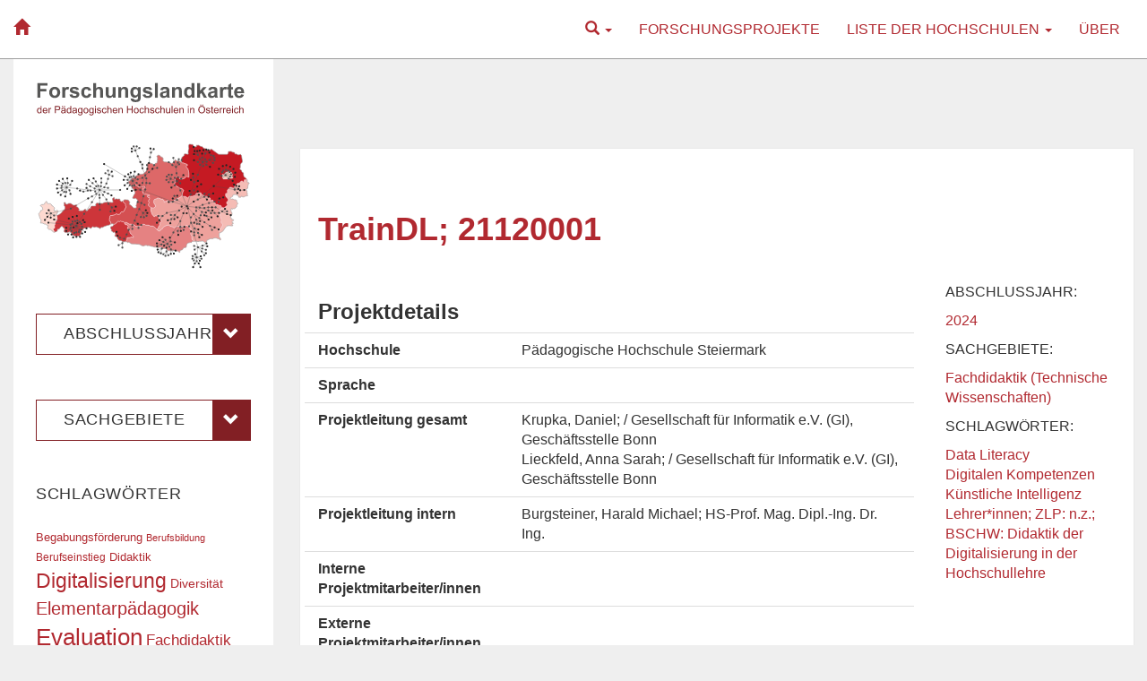

--- FILE ---
content_type: text/html; charset=UTF-8
request_url: https://www.forschungslandkarte.at/traindl-21120001/
body_size: 14105
content:
<!DOCTYPE html>
<html lang="de">
    <head>
        <meta charset="UTF-8" />
        <title>TrainDL; 21120001 | Forschungslandkarte der Pädagogischen Hochschulen Österreichs</title>
        <meta name="viewport" content="width=device-width">
        <meta name="description" content="Überblick über die Forschungsprojekte der 14 Hochschulen seit Gründung 2007">
        <link rel="pingback" href="https://www.forschungslandkarte.at/xmlrpc.php" />
        <meta name='robots' content='max-image-preview:large' />
<link rel='dns-prefetch' href='//s.w.org' />
<link rel="alternate" type="application/rss+xml" title="Forschungslandkarte der Pädagogischen Hochschulen Österreichs &raquo; Feed" href="https://www.forschungslandkarte.at/feed/" />
<link rel="alternate" type="application/rss+xml" title="Forschungslandkarte der Pädagogischen Hochschulen Österreichs &raquo; Kommentar-Feed" href="https://www.forschungslandkarte.at/comments/feed/" />
<link rel="alternate" type="application/rss+xml" title="Forschungslandkarte der Pädagogischen Hochschulen Österreichs &raquo; TrainDL; 21120001-Kommentar-Feed" href="https://www.forschungslandkarte.at/traindl-21120001/feed/" />
<script type="text/javascript">
window._wpemojiSettings = {"baseUrl":"https:\/\/s.w.org\/images\/core\/emoji\/13.1.0\/72x72\/","ext":".png","svgUrl":"https:\/\/s.w.org\/images\/core\/emoji\/13.1.0\/svg\/","svgExt":".svg","source":{"concatemoji":"https:\/\/www.forschungslandkarte.at\/wp-includes\/js\/wp-emoji-release.min.js?ver=5.9.12"}};
/*! This file is auto-generated */
!function(e,a,t){var n,r,o,i=a.createElement("canvas"),p=i.getContext&&i.getContext("2d");function s(e,t){var a=String.fromCharCode;p.clearRect(0,0,i.width,i.height),p.fillText(a.apply(this,e),0,0);e=i.toDataURL();return p.clearRect(0,0,i.width,i.height),p.fillText(a.apply(this,t),0,0),e===i.toDataURL()}function c(e){var t=a.createElement("script");t.src=e,t.defer=t.type="text/javascript",a.getElementsByTagName("head")[0].appendChild(t)}for(o=Array("flag","emoji"),t.supports={everything:!0,everythingExceptFlag:!0},r=0;r<o.length;r++)t.supports[o[r]]=function(e){if(!p||!p.fillText)return!1;switch(p.textBaseline="top",p.font="600 32px Arial",e){case"flag":return s([127987,65039,8205,9895,65039],[127987,65039,8203,9895,65039])?!1:!s([55356,56826,55356,56819],[55356,56826,8203,55356,56819])&&!s([55356,57332,56128,56423,56128,56418,56128,56421,56128,56430,56128,56423,56128,56447],[55356,57332,8203,56128,56423,8203,56128,56418,8203,56128,56421,8203,56128,56430,8203,56128,56423,8203,56128,56447]);case"emoji":return!s([10084,65039,8205,55357,56613],[10084,65039,8203,55357,56613])}return!1}(o[r]),t.supports.everything=t.supports.everything&&t.supports[o[r]],"flag"!==o[r]&&(t.supports.everythingExceptFlag=t.supports.everythingExceptFlag&&t.supports[o[r]]);t.supports.everythingExceptFlag=t.supports.everythingExceptFlag&&!t.supports.flag,t.DOMReady=!1,t.readyCallback=function(){t.DOMReady=!0},t.supports.everything||(n=function(){t.readyCallback()},a.addEventListener?(a.addEventListener("DOMContentLoaded",n,!1),e.addEventListener("load",n,!1)):(e.attachEvent("onload",n),a.attachEvent("onreadystatechange",function(){"complete"===a.readyState&&t.readyCallback()})),(n=t.source||{}).concatemoji?c(n.concatemoji):n.wpemoji&&n.twemoji&&(c(n.twemoji),c(n.wpemoji)))}(window,document,window._wpemojiSettings);
</script>
<style type="text/css">
img.wp-smiley,
img.emoji {
	display: inline !important;
	border: none !important;
	box-shadow: none !important;
	height: 1em !important;
	width: 1em !important;
	margin: 0 0.07em !important;
	vertical-align: -0.1em !important;
	background: none !important;
	padding: 0 !important;
}
</style>
	<link rel='stylesheet' id='wp-block-library-css'  href='https://www.forschungslandkarte.at/wp-includes/css/dist/block-library/style.min.css?ver=5.9.12' type='text/css' media='all' />
<style id='global-styles-inline-css' type='text/css'>
body{--wp--preset--color--black: #000000;--wp--preset--color--cyan-bluish-gray: #abb8c3;--wp--preset--color--white: #ffffff;--wp--preset--color--pale-pink: #f78da7;--wp--preset--color--vivid-red: #cf2e2e;--wp--preset--color--luminous-vivid-orange: #ff6900;--wp--preset--color--luminous-vivid-amber: #fcb900;--wp--preset--color--light-green-cyan: #7bdcb5;--wp--preset--color--vivid-green-cyan: #00d084;--wp--preset--color--pale-cyan-blue: #8ed1fc;--wp--preset--color--vivid-cyan-blue: #0693e3;--wp--preset--color--vivid-purple: #9b51e0;--wp--preset--gradient--vivid-cyan-blue-to-vivid-purple: linear-gradient(135deg,rgba(6,147,227,1) 0%,rgb(155,81,224) 100%);--wp--preset--gradient--light-green-cyan-to-vivid-green-cyan: linear-gradient(135deg,rgb(122,220,180) 0%,rgb(0,208,130) 100%);--wp--preset--gradient--luminous-vivid-amber-to-luminous-vivid-orange: linear-gradient(135deg,rgba(252,185,0,1) 0%,rgba(255,105,0,1) 100%);--wp--preset--gradient--luminous-vivid-orange-to-vivid-red: linear-gradient(135deg,rgba(255,105,0,1) 0%,rgb(207,46,46) 100%);--wp--preset--gradient--very-light-gray-to-cyan-bluish-gray: linear-gradient(135deg,rgb(238,238,238) 0%,rgb(169,184,195) 100%);--wp--preset--gradient--cool-to-warm-spectrum: linear-gradient(135deg,rgb(74,234,220) 0%,rgb(151,120,209) 20%,rgb(207,42,186) 40%,rgb(238,44,130) 60%,rgb(251,105,98) 80%,rgb(254,248,76) 100%);--wp--preset--gradient--blush-light-purple: linear-gradient(135deg,rgb(255,206,236) 0%,rgb(152,150,240) 100%);--wp--preset--gradient--blush-bordeaux: linear-gradient(135deg,rgb(254,205,165) 0%,rgb(254,45,45) 50%,rgb(107,0,62) 100%);--wp--preset--gradient--luminous-dusk: linear-gradient(135deg,rgb(255,203,112) 0%,rgb(199,81,192) 50%,rgb(65,88,208) 100%);--wp--preset--gradient--pale-ocean: linear-gradient(135deg,rgb(255,245,203) 0%,rgb(182,227,212) 50%,rgb(51,167,181) 100%);--wp--preset--gradient--electric-grass: linear-gradient(135deg,rgb(202,248,128) 0%,rgb(113,206,126) 100%);--wp--preset--gradient--midnight: linear-gradient(135deg,rgb(2,3,129) 0%,rgb(40,116,252) 100%);--wp--preset--duotone--dark-grayscale: url('#wp-duotone-dark-grayscale');--wp--preset--duotone--grayscale: url('#wp-duotone-grayscale');--wp--preset--duotone--purple-yellow: url('#wp-duotone-purple-yellow');--wp--preset--duotone--blue-red: url('#wp-duotone-blue-red');--wp--preset--duotone--midnight: url('#wp-duotone-midnight');--wp--preset--duotone--magenta-yellow: url('#wp-duotone-magenta-yellow');--wp--preset--duotone--purple-green: url('#wp-duotone-purple-green');--wp--preset--duotone--blue-orange: url('#wp-duotone-blue-orange');--wp--preset--font-size--small: 13px;--wp--preset--font-size--medium: 20px;--wp--preset--font-size--large: 36px;--wp--preset--font-size--x-large: 42px;}.has-black-color{color: var(--wp--preset--color--black) !important;}.has-cyan-bluish-gray-color{color: var(--wp--preset--color--cyan-bluish-gray) !important;}.has-white-color{color: var(--wp--preset--color--white) !important;}.has-pale-pink-color{color: var(--wp--preset--color--pale-pink) !important;}.has-vivid-red-color{color: var(--wp--preset--color--vivid-red) !important;}.has-luminous-vivid-orange-color{color: var(--wp--preset--color--luminous-vivid-orange) !important;}.has-luminous-vivid-amber-color{color: var(--wp--preset--color--luminous-vivid-amber) !important;}.has-light-green-cyan-color{color: var(--wp--preset--color--light-green-cyan) !important;}.has-vivid-green-cyan-color{color: var(--wp--preset--color--vivid-green-cyan) !important;}.has-pale-cyan-blue-color{color: var(--wp--preset--color--pale-cyan-blue) !important;}.has-vivid-cyan-blue-color{color: var(--wp--preset--color--vivid-cyan-blue) !important;}.has-vivid-purple-color{color: var(--wp--preset--color--vivid-purple) !important;}.has-black-background-color{background-color: var(--wp--preset--color--black) !important;}.has-cyan-bluish-gray-background-color{background-color: var(--wp--preset--color--cyan-bluish-gray) !important;}.has-white-background-color{background-color: var(--wp--preset--color--white) !important;}.has-pale-pink-background-color{background-color: var(--wp--preset--color--pale-pink) !important;}.has-vivid-red-background-color{background-color: var(--wp--preset--color--vivid-red) !important;}.has-luminous-vivid-orange-background-color{background-color: var(--wp--preset--color--luminous-vivid-orange) !important;}.has-luminous-vivid-amber-background-color{background-color: var(--wp--preset--color--luminous-vivid-amber) !important;}.has-light-green-cyan-background-color{background-color: var(--wp--preset--color--light-green-cyan) !important;}.has-vivid-green-cyan-background-color{background-color: var(--wp--preset--color--vivid-green-cyan) !important;}.has-pale-cyan-blue-background-color{background-color: var(--wp--preset--color--pale-cyan-blue) !important;}.has-vivid-cyan-blue-background-color{background-color: var(--wp--preset--color--vivid-cyan-blue) !important;}.has-vivid-purple-background-color{background-color: var(--wp--preset--color--vivid-purple) !important;}.has-black-border-color{border-color: var(--wp--preset--color--black) !important;}.has-cyan-bluish-gray-border-color{border-color: var(--wp--preset--color--cyan-bluish-gray) !important;}.has-white-border-color{border-color: var(--wp--preset--color--white) !important;}.has-pale-pink-border-color{border-color: var(--wp--preset--color--pale-pink) !important;}.has-vivid-red-border-color{border-color: var(--wp--preset--color--vivid-red) !important;}.has-luminous-vivid-orange-border-color{border-color: var(--wp--preset--color--luminous-vivid-orange) !important;}.has-luminous-vivid-amber-border-color{border-color: var(--wp--preset--color--luminous-vivid-amber) !important;}.has-light-green-cyan-border-color{border-color: var(--wp--preset--color--light-green-cyan) !important;}.has-vivid-green-cyan-border-color{border-color: var(--wp--preset--color--vivid-green-cyan) !important;}.has-pale-cyan-blue-border-color{border-color: var(--wp--preset--color--pale-cyan-blue) !important;}.has-vivid-cyan-blue-border-color{border-color: var(--wp--preset--color--vivid-cyan-blue) !important;}.has-vivid-purple-border-color{border-color: var(--wp--preset--color--vivid-purple) !important;}.has-vivid-cyan-blue-to-vivid-purple-gradient-background{background: var(--wp--preset--gradient--vivid-cyan-blue-to-vivid-purple) !important;}.has-light-green-cyan-to-vivid-green-cyan-gradient-background{background: var(--wp--preset--gradient--light-green-cyan-to-vivid-green-cyan) !important;}.has-luminous-vivid-amber-to-luminous-vivid-orange-gradient-background{background: var(--wp--preset--gradient--luminous-vivid-amber-to-luminous-vivid-orange) !important;}.has-luminous-vivid-orange-to-vivid-red-gradient-background{background: var(--wp--preset--gradient--luminous-vivid-orange-to-vivid-red) !important;}.has-very-light-gray-to-cyan-bluish-gray-gradient-background{background: var(--wp--preset--gradient--very-light-gray-to-cyan-bluish-gray) !important;}.has-cool-to-warm-spectrum-gradient-background{background: var(--wp--preset--gradient--cool-to-warm-spectrum) !important;}.has-blush-light-purple-gradient-background{background: var(--wp--preset--gradient--blush-light-purple) !important;}.has-blush-bordeaux-gradient-background{background: var(--wp--preset--gradient--blush-bordeaux) !important;}.has-luminous-dusk-gradient-background{background: var(--wp--preset--gradient--luminous-dusk) !important;}.has-pale-ocean-gradient-background{background: var(--wp--preset--gradient--pale-ocean) !important;}.has-electric-grass-gradient-background{background: var(--wp--preset--gradient--electric-grass) !important;}.has-midnight-gradient-background{background: var(--wp--preset--gradient--midnight) !important;}.has-small-font-size{font-size: var(--wp--preset--font-size--small) !important;}.has-medium-font-size{font-size: var(--wp--preset--font-size--medium) !important;}.has-large-font-size{font-size: var(--wp--preset--font-size--large) !important;}.has-x-large-font-size{font-size: var(--wp--preset--font-size--x-large) !important;}
</style>
<link rel='stylesheet' id='eflk-bootstrap-css'  href='https://www.forschungslandkarte.at/wp-content/themes/eflk3/css/bootstrap.min.css?ver=5.9.12' type='text/css' media='all' />
<link rel='stylesheet' id='eflk-bootstrap-theme-css'  href='https://www.forschungslandkarte.at/wp-content/themes/eflk3/css/bootstrap-theme.min.css?ver=5.9.12' type='text/css' media='all' />
<link rel='stylesheet' id='eflk-style-css'  href='https://www.forschungslandkarte.at/wp-content/themes/eflk3/style.css?ver=5.9.12' type='text/css' media='all' />
<script type='text/javascript' src='https://www.forschungslandkarte.at/wp-includes/js/jquery/jquery.min.js?ver=3.6.0' id='jquery-core-js'></script>
<script type='text/javascript' src='https://www.forschungslandkarte.at/wp-includes/js/jquery/jquery-migrate.min.js?ver=3.3.2' id='jquery-migrate-js'></script>
<script type='text/javascript' id='dbview-js-js-extra'>
/* <![CDATA[ */
var dbview = {"ajaxurl":"https:\/\/www.forschungslandkarte.at\/wp-admin\/admin-ajax.php","loadingImage":"https:\/\/www.forschungslandkarte.at\/wp-admin\/images\/loading.gif","tooltips":""};
/* ]]> */
</script>
<script type='text/javascript' src='https://www.forschungslandkarte.at/wp-content/plugins/dbview/dbview.js?ver=5.9.12' id='dbview-js-js'></script>
<script type='text/javascript' src='https://www.forschungslandkarte.at/wp-content/themes/eflk3/js/bootstrap.min.js?ver=5.9.12' id='eflk-bootstrap-js'></script>
<link rel="https://api.w.org/" href="https://www.forschungslandkarte.at/wp-json/" /><link rel="alternate" type="application/json" href="https://www.forschungslandkarte.at/wp-json/wp/v2/posts/13144" /><link rel="EditURI" type="application/rsd+xml" title="RSD" href="https://www.forschungslandkarte.at/xmlrpc.php?rsd" />
<link rel="wlwmanifest" type="application/wlwmanifest+xml" href="https://www.forschungslandkarte.at/wp-includes/wlwmanifest.xml" /> 
<meta name="generator" content="WordPress 5.9.12" />
<link rel="canonical" href="https://www.forschungslandkarte.at/traindl-21120001/" />
<link rel='shortlink' href='https://www.forschungslandkarte.at/?p=13144' />
<link rel="alternate" type="application/json+oembed" href="https://www.forschungslandkarte.at/wp-json/oembed/1.0/embed?url=https%3A%2F%2Fwww.forschungslandkarte.at%2Ftraindl-21120001%2F" />
<link rel="alternate" type="text/xml+oembed" href="https://www.forschungslandkarte.at/wp-json/oembed/1.0/embed?url=https%3A%2F%2Fwww.forschungslandkarte.at%2Ftraindl-21120001%2F&#038;format=xml" />
<script type="text/javascript"> 

/**  all layers have to be in this global array - in further process each map will have something like vectorM[map_ol3js_n][layer_n] */
var vectorM = [[]];


/** put translations from PHP/mo to JavaScript */
var translations = [];

/** global GET-Parameters */
var HTTP_GET_VARS = [];

</script><!-- OSM plugin V6.0.1: did not add geo meta tags. --> 
    </head>
    <body class="post-template-default single single-post postid-13144 single-format-standard">
        <div class="container-fluid">
        
            <!-- Top Navigation -->
            <div class="row headerbar">                
                <nav class="navbar navbar-default" role="navigation">
                    <div class="container-fluid">
                      <div class="navbar-header">
                        <button type="button" class="navbar-toggle" data-toggle="collapse" data-target="#navbar-ex1-collapse">
                          <span class="sr-only">Toggle navigation</span>
                          <span class="icon-bar"></span>
                          <span class="icon-bar"></span>
                          <span class="icon-bar"></span>
                        </button>
                        <a class="navbar-brand" href="https://www.forschungslandkarte.at"><!-- Forschungslandkarte der Pädagogischen Hochschulen Österreichs --> <i class="glyphicon glyphicon-home"></i></a>
                      </div>
                      <div class="collapse navbar-collapse" id="navbar-ex1-collapse">
                        <ul id="menu-menu1" class="nav navbar-nav navbar-right"><li class="menu-item menu-item-type-post_type menu-item-object-page menu-item-1">
                            <a class="dropdown-toggle" title="Suche" href="#" data-toggle="dropdown">
                                <i class="glyphicon glyphicon-search"></i>
                                <span class="caret"></span>
                            </a>
                            <ul class="dropdown-menu">
                               <li class="text-center"><form role="search" method="get" id="searchform" class="searchform" action="https://www.forschungslandkarte.at/">
                                        <div>
                                            <label class="screen-reader-text" for="s">Suche nach:</label>
                                            <input class="input-sm" type="text" value="" name="s" id="s" />
                                            <input class="input-sm" type="submit" id="searchsubmit" value="Suchen" />
                                        </div>
                                    </form></li>
                            
                            </ul>
                          </li></li>
<li id="menu-item-2291" class="menu-item menu-item-type-post_type menu-item-object-page menu-item-2291"><a title="Forschungsprojekte" href="https://www.forschungslandkarte.at/forschungsprojekte/">Forschungsprojekte</a></li>
<li id="menu-item-1847" class="menu-item menu-item-type-post_type menu-item-object-page menu-item-has-children menu-item-1847 dropdown"><a title="Liste der Hochschulen" href="#" data-toggle="dropdown" class="dropdown-toggle" aria-haspopup="true">Liste der Hochschulen <span class="caret"></span></a>
<ul role="menu" class=" dropdown-menu">
	<li id="menu-item-1835" class="menu-item menu-item-type-post_type menu-item-object-page menu-item-1835"><a title="Pädagogische Hochschule Kärnten" href="https://www.forschungslandkarte.at/liste-der-phs/paedagogische-hochschule-kaernten/">Pädagogische Hochschule Kärnten</a></li>
	<li id="menu-item-1818" class="menu-item menu-item-type-post_type menu-item-object-page menu-item-1818"><a title="Pädagogische Hochschule Niederösterreich" href="https://www.forschungslandkarte.at/liste-der-phs/paedagogische-hochschule-niederoesterreich/">Pädagogische Hochschule Niederösterreich</a></li>
	<li id="menu-item-1897" class="menu-item menu-item-type-post_type menu-item-object-page menu-item-1897"><a title="Pädagogische Hochschule Oberösterreich" href="https://www.forschungslandkarte.at/liste-der-phs/paedagogische-hochschule-oberoesterreich/">Pädagogische Hochschule Oberösterreich</a></li>
	<li id="menu-item-1910" class="menu-item menu-item-type-post_type menu-item-object-page menu-item-1910"><a title="Pädagogische Hochschule Salzburg" href="https://www.forschungslandkarte.at/liste-der-phs/paedagogische-hochschule-salzburg/">Pädagogische Hochschule Salzburg</a></li>
	<li id="menu-item-1854" class="menu-item menu-item-type-post_type menu-item-object-page menu-item-1854"><a title="Pädagogische Hochschule Steiermark" href="https://www.forschungslandkarte.at/liste-der-phs/paedagogische-hochschule-steiermark/">Pädagogische Hochschule Steiermark</a></li>
	<li id="menu-item-1909" class="menu-item menu-item-type-post_type menu-item-object-page menu-item-1909"><a title="Pädagogische Hochschule Tirol" href="https://www.forschungslandkarte.at/liste-der-phs/paedagogische-hochschule-tirol/">Pädagogische Hochschule Tirol</a></li>
	<li id="menu-item-1908" class="menu-item menu-item-type-post_type menu-item-object-page menu-item-1908"><a title="Pädagogische Hochschule Vorarlberg" href="https://www.forschungslandkarte.at/liste-der-phs/paedagogische-hochschule-vorarlberg/">Pädagogische Hochschule Vorarlberg</a></li>
	<li id="menu-item-1845" class="menu-item menu-item-type-post_type menu-item-object-page menu-item-1845"><a title="Pädagogische Hochschule Wien" href="https://www.forschungslandkarte.at/liste-der-phs/paedagogische-hochschule-wien/">Pädagogische Hochschule Wien</a></li>
	<li id="menu-item-4740" class="menu-item menu-item-type-post_type menu-item-object-page menu-item-4740"><a title="Private Pädagogische Hochschule Burgenland" href="https://www.forschungslandkarte.at/liste-der-phs/private-paedagogische-hochschule-burgenland/">Private Pädagogische Hochschule Burgenland</a></li>
	<li id="menu-item-4737" class="menu-item menu-item-type-post_type menu-item-object-page menu-item-4737"><a title="Private Pädagogische Hochschule Edith Stein" href="https://www.forschungslandkarte.at/liste-der-phs/private-paedagogische-hochschule-edith-stein/">Private Pädagogische Hochschule Edith Stein</a></li>
	<li id="menu-item-4739" class="menu-item menu-item-type-post_type menu-item-object-page menu-item-4739"><a title="Private Pädagogische Hochschule Augustinum" href="https://www.forschungslandkarte.at/liste-der-phs/private-paedagogische-hochschule-augustinum/">Private Pädagogische Hochschule Augustinum</a></li>
	<li id="menu-item-4738" class="menu-item menu-item-type-post_type menu-item-object-page menu-item-4738"><a title="Private Pädagogische Hochschule Linz" href="https://www.forschungslandkarte.at/liste-der-phs/private-paedagogische-hochschule-linz/">Private Pädagogische Hochschule Linz</a></li>
	<li id="menu-item-4741" class="menu-item menu-item-type-post_type menu-item-object-page menu-item-4741"><a title="Private Pädagogische Hochschule Wien/Krems" href="https://www.forschungslandkarte.at/liste-der-phs/private-paedagogische-hochschule-wien-krems/">Private Pädagogische Hochschule Wien/Krems</a></li>
	<li id="menu-item-14985" class="menu-item menu-item-type-post_type menu-item-object-page menu-item-14985"><a title="Hochschule für Agrar- und Umweltpädagogik Wien" href="https://www.forschungslandkarte.at/liste-der-phs/hochschule-fuer-agrar-und-umweltpaedagogik-wien/">Hochschule für Agrar- und Umweltpädagogik Wien</a></li>
</ul>
</li>
<li id="menu-item-37" class="menu-item menu-item-type-post_type menu-item-object-page menu-item-37"><a title="Über" href="https://www.forschungslandkarte.at/ueber/">Über</a></li>
</ul>                      </div>
                    </div>
                </nav>
            </div>

    
    <div class="row">
    
        <!-- Main Content -->		
		<div class="col-sm-9 col-sm-push-3 main">

												<div id="post-13144" class="post-roll post-13144 post type-post status-publish format-standard hentry category-399 category-abschlussjahr category-fachdidaktik-technische-wissenschaften category-sachgeb tag-data-literacy tag-digitalen-kompetenzen tag-kuenstliche-intelligenz tag-lehrerinnen-zlp-n-z-bschw-didaktik-der-digitalisierung-in-der-hochschullehre">
					
					    <div class="row">
                            <!-- Post Title -->
                            <div class="post col-md-9 col-xs-12 content format-">
                                <h2 class="entry-title">TrainDL; 21120001</h2>
                            </div>
                        </div>                 
                        <div class="row">
                        <!-- Post Content -->
                            <div class="post col-md-9 col-xs-12 content format-">
                                <div class="entry"><h3>Projektdetails</h3>
<div class="row pro-details">
<div class="col-md-4">Hochschule</div>
<div class="col-md-8">Pädagogische Hochschule Steiermark</div>
</div>
<div class="row pro-details">
<div class="col-md-4">Sprache</div>
<div class="col-md-8"></div>
</div>
<div class="row pro-details">
<div class="col-md-4">Projektleitung gesamt</div>
<div class="col-md-8">Krupka, Daniel;  / Gesellschaft für Informatik e.V. (GI), Geschäftsstelle Bonn<br />
Lieckfeld,  Anna Sarah;  / Gesellschaft für Informatik e.V. (GI), Geschäftsstelle Bonn</div>
</div>
<div class="row pro-details">
<div class="col-md-4">Projektleitung intern</div>
<div class="col-md-8">Burgsteiner, Harald Michael; HS-Prof. Mag. Dipl.-Ing. Dr. Ing.</div>
</div>
<div class="row pro-details">
<div class="col-md-4">Interne Projektmitarbeiter/innen</div>
<div class="col-md-8"></div>
</div>
<div class="row pro-details">
<div class="col-md-4">Externe Projektmitarbeiter/innen</div>
<div class="col-md-8"></div>
</div>
<div class="row pro-details">
<div class="col-md-4">Kooperationspartner</div>
<div class="col-md-8">Bundesministerium für Wissenschaft und Forschung<br />
Freie Universität Berlin<br />
Landesinstitut für Schule und Medien Berlin-Brandenburg<br />
Ministerium für Bildung, Jugend und Sport &#8211; Brandenburg<br />
Nacionalinė švietimo agentūra<br />
Österreichische Computer Gesellschaft (OCG) &#8211; Austrian Computer Society<br />
Senatsverwaltung für Bildung, Jugend und Familie<br />
Universität Potsdam<br />
Vilnius University<br />
Zentrum für Schulqualität und Lehrerbildung</div>
</div>
<div class="row pro-details">
<div class="col-md-4">Laufzeit</div>
<div class="col-md-8">2021 &#8211; 2024</div>
</div>
<div class="row pro-details">
<div class="col-md-4">Beschreibung</div>
<div class="col-md-8">Das Projekt TrainDL identifiziert und untersucht Möglichkeiten zur strukturellen und strategischen Integration von Prozessen zur Förderung von digitalen Kompetenzen – im Speziellen Kompetenzen in den Bereichen Künstliche Intelligenz (KI) und Data Literacy – in die Aus- und Weiterbildung von Lehrpersonal. Zu diesem Zweck wird im Rahmen des Projekts ein Policy Building Prozess mit Stakeholdern aus Politik, Bildung und Wissenschaft auf europäischer Ebene implementiert. Das Projekt verfolgt dabei einen dreistufigen, iterativen Prozess: Stufe 1 umfasst den Policy Dialogue (Workshops) mit Stakeholdern, Stufe 2 die Intervention auf Ebene der Ausbildung und Stufe 3 die systematische Evaluierung. Eines der Hauptziele ist die Entwicklung von fundierten Policy Recommendations für EntscheidungsträgerInnen aus Politik und Bildung hinsichtlich der Förderung und Integration von KI und Data Literacy in die Aus- und Weiterbildung von LehrerInnen der Sekundar- und Primarstufe.</div>
</div>
<div class="row pro-details">
<div class="col-md-4">Beschreibung (engl.)</div>
<div class="col-md-8"></div>
</div>
<div class="row pro-details">
<div class="col-md-4">URL</div>
<div class="col-md-8"><a href=""></a></div>
</div>
<div class="row pro-details">
<div class="col-md-4">Bericht</div>
<div class="col-md-8"></div>
</div>
<div class="row pro-details">
<div class="col-md-4">Quelle</div>
<div class="col-md-8"><a href="https://www.ph-online.ac.at/phst/wbLDB.detailLeistung?pLstNr=16194" target="_blank" rel="noopener">https://www.ph-online.ac.at/phst/wbLDB.detailLeistung?pLstNr=16194</a></div>
</div>
</div>
                                                            </div>
                            
                            <!-- Post Meta Info -->
                            <div class="col-md-3 meta info">
                                <div class="additional-meta">
                                    <div class="meta-item">
                                        <!-- Kategorien:<ul class="post-categories">
	<li><a href="https://www.forschungslandkarte.at/category/abschlussjahr/2024/" rel="category tag">2024</a></li>
	<li><a href="https://www.forschungslandkarte.at/category/abschlussjahr/" rel="category tag">Abschlussjahr</a></li>
	<li><a href="https://www.forschungslandkarte.at/category/sachgeb/fachdidaktik-technische-wissenschaften/" rel="category tag">Fachdidaktik (Technische Wissenschaften)</a></li>
	<li><a href="https://www.forschungslandkarte.at/category/sachgeb/" rel="category tag">Sachgebiete</a></li></ul> -->
                                        <p>Abschlussjahr:</p>
                                        <ul class="post-categories"><li><a href="https://www.forschungslandkarte.at/category/abschlussjahr/2024/" rel="category tag">2024</a></li></ul>                                        <p>Sachgebiete:</p>
                                        <ul class="post-categories"><li><a href="https://www.forschungslandkarte.at/category/sachgeb/fachdidaktik-technische-wissenschaften/" rel="category tag">Fachdidaktik (Technische Wissenschaften)</a></li></ul>                                    </div>                                    <div class="meta-item">
                                        <p>Schlagwörter:</p> 
                                        <ul><li><a href="https://www.forschungslandkarte.at/tag/data-literacy/" rel="tag">Data Literacy</a></li><li><a href="https://www.forschungslandkarte.at/tag/digitalen-kompetenzen/" rel="tag">Digitalen Kompetenzen</a></li><li><a href="https://www.forschungslandkarte.at/tag/kuenstliche-intelligenz/" rel="tag">Künstliche Intelligenz</a></li><li><a href="https://www.forschungslandkarte.at/tag/lehrerinnen-zlp-n-z-bschw-didaktik-der-digitalisierung-in-der-hochschullehre/" rel="tag">Lehrer*innen; ZLP: n.z.; BSCHW: Didaktik der Digitalisierung in der Hochschullehre</a></li></ul>                                    </div>                                    <!--  -->
                                </div>
                            </div>
                        </div>
                        					 </div>
								</div>
		
		<!-- Sidebar -->
		<div class="col-sm-3 col-sm-pull-9">
            <div class="primary-sidebar info sidebar">

    <div class="header hidden-xs" id="header" role="banner">
        <header>
            <a href="https://www.forschungslandkarte.at"><img src="https://www.forschungslandkarte.at/wp-content/themes/eflk3/images/logo-slogan.svg" width="100%"/></a>
        </header>
    </div>                   
                    
<div id="categories-2" class="widget widget_categories"><h4 class="widget-title">Sachgebiete</h4>
			<ul>
					<li class="cat-item cat-item-10"><a href="https://www.forschungslandkarte.at/category/abschlussjahr/">Abschlussjahr</a>
<ul class='children'>
	<li class="cat-item cat-item-607"><a href="https://www.forschungslandkarte.at/category/abschlussjahr/2007/">2007</a>
</li>
	<li class="cat-item cat-item-171"><a href="https://www.forschungslandkarte.at/category/abschlussjahr/2008/">2008</a>
</li>
	<li class="cat-item cat-item-168"><a href="https://www.forschungslandkarte.at/category/abschlussjahr/2009/">2009</a>
</li>
	<li class="cat-item cat-item-37"><a href="https://www.forschungslandkarte.at/category/abschlussjahr/zehn/">2010</a>
</li>
	<li class="cat-item cat-item-38"><a href="https://www.forschungslandkarte.at/category/abschlussjahr/elf/">2011</a>
</li>
	<li class="cat-item cat-item-39"><a href="https://www.forschungslandkarte.at/category/abschlussjahr/zwoelf/">2012</a>
</li>
	<li class="cat-item cat-item-13"><a href="https://www.forschungslandkarte.at/category/abschlussjahr/dreizehn/">2013</a>
</li>
	<li class="cat-item cat-item-40"><a href="https://www.forschungslandkarte.at/category/abschlussjahr/vierzehn/">2014</a>
</li>
	<li class="cat-item cat-item-11"><a href="https://www.forschungslandkarte.at/category/abschlussjahr/fuenfzehn/">2015</a>
</li>
	<li class="cat-item cat-item-12"><a href="https://www.forschungslandkarte.at/category/abschlussjahr/sechzehn/">2016</a>
</li>
	<li class="cat-item cat-item-41"><a href="https://www.forschungslandkarte.at/category/abschlussjahr/siebzehn/">2017</a>
</li>
	<li class="cat-item cat-item-42"><a href="https://www.forschungslandkarte.at/category/abschlussjahr/achtzehn/">2018</a>
</li>
	<li class="cat-item cat-item-43"><a href="https://www.forschungslandkarte.at/category/abschlussjahr/neunzehn/">2019</a>
</li>
	<li class="cat-item cat-item-44"><a href="https://www.forschungslandkarte.at/category/abschlussjahr/zwanzig/">2020</a>
</li>
	<li class="cat-item cat-item-113"><a href="https://www.forschungslandkarte.at/category/abschlussjahr/2021/">2021</a>
</li>
	<li class="cat-item cat-item-125"><a href="https://www.forschungslandkarte.at/category/abschlussjahr/2022/">2022</a>
</li>
	<li class="cat-item cat-item-358"><a href="https://www.forschungslandkarte.at/category/abschlussjahr/2023/">2023</a>
</li>
	<li class="cat-item cat-item-399"><a href="https://www.forschungslandkarte.at/category/abschlussjahr/2024/">2024</a>
</li>
	<li class="cat-item cat-item-388"><a href="https://www.forschungslandkarte.at/category/abschlussjahr/2025/">2025</a>
</li>
	<li class="cat-item cat-item-2024"><a href="https://www.forschungslandkarte.at/category/abschlussjahr/2026/">2026</a>
</li>
	<li class="cat-item cat-item-2530"><a href="https://www.forschungslandkarte.at/category/abschlussjahr/2027/">2027</a>
</li>
	<li class="cat-item cat-item-1983"><a href="https://www.forschungslandkarte.at/category/abschlussjahr/2028/">2028</a>
</li>
	<li class="cat-item cat-item-2905"><a href="https://www.forschungslandkarte.at/category/abschlussjahr/2029/">2029</a>
</li>
	<li class="cat-item cat-item-2549"><a href="https://www.forschungslandkarte.at/category/abschlussjahr/2030/">2030</a>
</li>
	<li class="cat-item cat-item-2854"><a href="https://www.forschungslandkarte.at/category/abschlussjahr/2031/">2031</a>
</li>
	<li class="cat-item cat-item-3409"><a href="https://www.forschungslandkarte.at/category/abschlussjahr/2034/">2034</a>
</li>
	<li class="cat-item cat-item-3357"><a href="https://www.forschungslandkarte.at/category/abschlussjahr/2035/">2035</a>
</li>
</ul>
</li>
	<li class="cat-item cat-item-14"><a href="https://www.forschungslandkarte.at/category/sachgeb/">Sachgebiete</a>
<ul class='children'>
	<li class="cat-item cat-item-457"><a href="https://www.forschungslandkarte.at/category/sachgeb/ackerbau/">Ackerbau</a>
</li>
	<li class="cat-item cat-item-169"><a href="https://www.forschungslandkarte.at/category/sachgeb/adv-edv/">ADV, EDV</a>
</li>
	<li class="cat-item cat-item-2498"><a href="https://www.forschungslandkarte.at/category/sachgeb/agraroekologie/">Agrarökologie</a>
</li>
	<li class="cat-item cat-item-2499"><a href="https://www.forschungslandkarte.at/category/sachgeb/agraroekonomie/">Agrarökonomie</a>
</li>
	<li class="cat-item cat-item-415"><a href="https://www.forschungslandkarte.at/category/sachgeb/aktionsforschung-actions-research/">Aktionsforschung (Actions Research)</a>
</li>
	<li class="cat-item cat-item-2131"><a href="https://www.forschungslandkarte.at/category/sachgeb/allgemeine-biologie/">Allgemeine Biologie</a>
</li>
	<li class="cat-item cat-item-3226"><a href="https://www.forschungslandkarte.at/category/sachgeb/allgemeine-chemie/">Allgemeine Chemie</a>
</li>
	<li class="cat-item cat-item-480"><a href="https://www.forschungslandkarte.at/category/sachgeb/allgemeine-literaturwissenschaft/">Allgemeine Literaturwissenschaft</a>
</li>
	<li class="cat-item cat-item-115"><a href="https://www.forschungslandkarte.at/category/sachgeb/allgemeine-paedagogik/">Allgemeine Pädagogik</a>
</li>
	<li class="cat-item cat-item-23"><a href="https://www.forschungslandkarte.at/category/sachgeb/allgemeine-psychologie/">Allgemeine Psychologie</a>
</li>
	<li class="cat-item cat-item-400"><a href="https://www.forschungslandkarte.at/category/sachgeb/allgemeine-sozialforschung/">Allgemeine Sozialforschung</a>
</li>
	<li class="cat-item cat-item-367"><a href="https://www.forschungslandkarte.at/category/sachgeb/allgemeine-soziologie/">Allgemeine Soziologie</a>
</li>
	<li class="cat-item cat-item-524"><a href="https://www.forschungslandkarte.at/category/sachgeb/allgemeine-sprachwissenschaft/">Allgemeine Sprachwissenschaft</a>
</li>
	<li class="cat-item cat-item-445"><a href="https://www.forschungslandkarte.at/category/sachgeb/allgemeinmedizin/">Allgemeinmedizin</a>
</li>
	<li class="cat-item cat-item-2237"><a href="https://www.forschungslandkarte.at/category/sachgeb/alttestamentliche-bibelwissenschaft/">Alttestamentliche Bibelwissenschaft</a>
</li>
	<li class="cat-item cat-item-418"><a href="https://www.forschungslandkarte.at/category/sachgeb/amerikanistik/">Amerikanistik</a>
</li>
	<li class="cat-item cat-item-2133"><a href="https://www.forschungslandkarte.at/category/sachgeb/angewandte-geographie/">Angewandte Geographie</a>
</li>
	<li class="cat-item cat-item-60"><a href="https://www.forschungslandkarte.at/category/sachgeb/angewandte-kunst/">Angewandte Kunst</a>
</li>
	<li class="cat-item cat-item-74"><a href="https://www.forschungslandkarte.at/category/sachgeb/angewandte-mathematik/">Angewandte Mathematik</a>
</li>
	<li class="cat-item cat-item-114"><a href="https://www.forschungslandkarte.at/category/sachgeb/angewandte-paedagogik/">Angewandte Pädagogik</a>
</li>
	<li class="cat-item cat-item-84"><a href="https://www.forschungslandkarte.at/category/sachgeb/angewandte-physik/">Angewandte Physik</a>
</li>
	<li class="cat-item cat-item-55"><a href="https://www.forschungslandkarte.at/category/sachgeb/angewandte-sprachwissenschaft/">Angewandte Sprachwissenschaft</a>
</li>
	<li class="cat-item cat-item-419"><a href="https://www.forschungslandkarte.at/category/sachgeb/anglistik/">Anglistik</a>
</li>
	<li class="cat-item cat-item-412"><a href="https://www.forschungslandkarte.at/category/sachgeb/anthropologie/">Anthropologie</a>
</li>
	<li class="cat-item cat-item-463"><a href="https://www.forschungslandkarte.at/category/sachgeb/architektur/">Architektur</a>
</li>
	<li class="cat-item cat-item-403"><a href="https://www.forschungslandkarte.at/category/sachgeb/armutsforschung-soziale-ausgrenzung/">Armutsforschung, soziale Ausgrenzung</a>
</li>
	<li class="cat-item cat-item-2273"><a href="https://www.forschungslandkarte.at/category/sachgeb/artificial-intelligence/">Artificial Intelligence</a>
</li>
	<li class="cat-item cat-item-1503"><a href="https://www.forschungslandkarte.at/category/sachgeb/aesthetik/">Ästhetik</a>
</li>
	<li class="cat-item cat-item-116"><a href="https://www.forschungslandkarte.at/category/sachgeb/atem-und-stimmerziehung/">Atem- und Stimmerziehung</a>
</li>
	<li class="cat-item cat-item-124"><a href="https://www.forschungslandkarte.at/category/sachgeb/audiovisuelle-medien/">Audiovisuelle Medien</a>
</li>
	<li class="cat-item cat-item-3098"><a href="https://www.forschungslandkarte.at/category/sachgeb/baukunst/">Baukunst</a>
</li>
	<li class="cat-item cat-item-119"><a href="https://www.forschungslandkarte.at/category/sachgeb/behindertenfragen-forschung/">Behindertenfragen, -forschung</a>
</li>
	<li class="cat-item cat-item-224"><a href="https://www.forschungslandkarte.at/category/sachgeb/beliebig-oder-nicht-bekannt/">Beliebig oder nicht bekannt</a>
</li>
	<li class="cat-item cat-item-1874"><a href="https://www.forschungslandkarte.at/category/sachgeb/berufs-arbeits-betriebspsychologie/">Berufs-, Arbeits-, Betriebspsychologie</a>
</li>
	<li class="cat-item cat-item-394"><a href="https://www.forschungslandkarte.at/category/sachgeb/berufsberatung/">Berufsberatung</a>
</li>
	<li class="cat-item cat-item-63"><a href="https://www.forschungslandkarte.at/category/sachgeb/berufspaedagogik/">Berufspädagogik</a>
</li>
	<li class="cat-item cat-item-180"><a href="https://www.forschungslandkarte.at/category/sachgeb/betriebspaedagogik/">Betriebspädagogik</a>
</li>
	<li class="cat-item cat-item-526"><a href="https://www.forschungslandkarte.at/category/sachgeb/bibliothekswissenschaft/">Bibliothekswissenschaft</a>
</li>
	<li class="cat-item cat-item-85"><a href="https://www.forschungslandkarte.at/category/sachgeb/bildende-kunst/">Bildende Kunst</a>
</li>
	<li class="cat-item cat-item-20"><a href="https://www.forschungslandkarte.at/category/sachgeb/bildungsforschung/">Bildungsforschung</a>
</li>
	<li class="cat-item cat-item-523"><a href="https://www.forschungslandkarte.at/category/sachgeb/bildungsoekonomie/">Bildungsökonomie</a>
</li>
	<li class="cat-item cat-item-72"><a href="https://www.forschungslandkarte.at/category/sachgeb/bildungsplanung/">Bildungsplanung</a>
</li>
	<li class="cat-item cat-item-401"><a href="https://www.forschungslandkarte.at/category/sachgeb/bildungssoziologie/">Bildungssoziologie</a>
</li>
	<li class="cat-item cat-item-2190"><a href="https://www.forschungslandkarte.at/category/sachgeb/bildungssystemforschung/">Bildungssystemforschung</a>
</li>
	<li class="cat-item cat-item-2189"><a href="https://www.forschungslandkarte.at/category/sachgeb/bildungswissenschaftliche-forschung/">Bildungswissenschaftliche Forschung</a>
</li>
	<li class="cat-item cat-item-409"><a href="https://www.forschungslandkarte.at/category/sachgeb/biochemie/">Biochemie</a>
</li>
	<li class="cat-item cat-item-411"><a href="https://www.forschungslandkarte.at/category/sachgeb/biophysik/">Biophysik</a>
</li>
	<li class="cat-item cat-item-311"><a href="https://www.forschungslandkarte.at/category/sachgeb/biotechnologie/">Biotechnologie</a>
</li>
	<li class="cat-item cat-item-406"><a href="https://www.forschungslandkarte.at/category/sachgeb/botanik/">Botanik</a>
</li>
	<li class="cat-item cat-item-2493"><a href="https://www.forschungslandkarte.at/category/sachgeb/buddhismuskunde/">Buddhismuskunde</a>
</li>
	<li class="cat-item cat-item-2271"><a href="https://www.forschungslandkarte.at/category/sachgeb/cam/">CAM)</a>
</li>
	<li class="cat-item cat-item-2278"><a href="https://www.forschungslandkarte.at/category/sachgeb/computer-hardware-adva/">Computer Hardware, ADVA</a>
</li>
	<li class="cat-item cat-item-1517"><a href="https://www.forschungslandkarte.at/category/sachgeb/computer-software/">Computer Software</a>
</li>
	<li class="cat-item cat-item-382"><a href="https://www.forschungslandkarte.at/category/sachgeb/computer-supported-cooperative-work-cscw/">Computer Supported Cooperative Work (CSCW)</a>
</li>
	<li class="cat-item cat-item-2279"><a href="https://www.forschungslandkarte.at/category/sachgeb/computer-netzwerke/">Computer-Netzwerke</a>
</li>
	<li class="cat-item cat-item-2270"><a href="https://www.forschungslandkarte.at/category/sachgeb/computerunterstuetztes-entwerfen-produzieren-cad/">Computerunterstütztes Entwerfen, &#8211; Produzieren (CAD</a>
</li>
	<li class="cat-item cat-item-2171"><a href="https://www.forschungslandkarte.at/category/sachgeb/darstellende-kunst/">Darstellende Kunst</a>
</li>
	<li class="cat-item cat-item-17"><a href="https://www.forschungslandkarte.at/category/sachgeb/didaktik/">Didaktik</a>
</li>
	<li class="cat-item cat-item-1892"><a href="https://www.forschungslandkarte.at/category/sachgeb/differentielle-psychologie/">Differentielle Psychologie</a>
</li>
	<li class="cat-item cat-item-2115"><a href="https://www.forschungslandkarte.at/category/sachgeb/dogmatische-theologie/">Dogmatische Theologie</a>
</li>
	<li class="cat-item cat-item-80"><a href="https://www.forschungslandkarte.at/category/sachgeb/dokumentation/">Dokumentation</a>
</li>
	<li class="cat-item cat-item-2328"><a href="https://www.forschungslandkarte.at/category/sachgeb/dolmetscher-uebersetzerausbildung/">Dolmetscher-, Übersetzerausbildung</a>
</li>
	<li class="cat-item cat-item-227"><a href="https://www.forschungslandkarte.at/category/sachgeb/e-learning-telelearning/">E-Learning, Telelearning</a>
</li>
	<li class="cat-item cat-item-1385"><a href="https://www.forschungslandkarte.at/category/sachgeb/elektro-und-biomedizinische-technik/">Elektro- und Biomedizinische Technik</a>
</li>
	<li class="cat-item cat-item-410"><a href="https://www.forschungslandkarte.at/category/sachgeb/elektrochemie/">Elektrochemie</a>
</li>
	<li class="cat-item cat-item-402"><a href="https://www.forschungslandkarte.at/category/sachgeb/empirische-sozialforschung/">Empirische Sozialforschung</a>
</li>
	<li class="cat-item cat-item-65"><a href="https://www.forschungslandkarte.at/category/sachgeb/entwicklungspsychologie/">Entwicklungspsychologie</a>
</li>
	<li class="cat-item cat-item-312"><a href="https://www.forschungslandkarte.at/category/sachgeb/ernaehrungswissenschaften/">Ernährungswissenschaften</a>
</li>
	<li class="cat-item cat-item-15"><a href="https://www.forschungslandkarte.at/category/sachgeb/erwachsenenbildung/">Erwachsenenbildung</a>
</li>
	<li class="cat-item cat-item-449"><a href="https://www.forschungslandkarte.at/category/sachgeb/ethik/">Ethik</a>
</li>
	<li class="cat-item cat-item-2507"><a href="https://www.forschungslandkarte.at/category/sachgeb/ethik-und-sozialwissenschaften/">Ethik und Sozialwissenschaften</a>
</li>
	<li class="cat-item cat-item-469"><a href="https://www.forschungslandkarte.at/category/sachgeb/ethnographie/">Ethnographie</a>
</li>
	<li class="cat-item cat-item-464"><a href="https://www.forschungslandkarte.at/category/sachgeb/ethnologie/">Ethnologie</a>
</li>
	<li class="cat-item cat-item-460"><a href="https://www.forschungslandkarte.at/category/sachgeb/ethnosoziologie/">Ethnosoziologie</a>
</li>
	<li class="cat-item cat-item-170"><a href="https://www.forschungslandkarte.at/category/sachgeb/europaeische-integration/">Europäische Integration</a>
</li>
	<li class="cat-item cat-item-359"><a href="https://www.forschungslandkarte.at/category/sachgeb/europarecht/">Europarecht</a>
</li>
	<li class="cat-item cat-item-2148"><a href="https://www.forschungslandkarte.at/category/sachgeb/exegese/">Exegese</a>
</li>
	<li class="cat-item cat-item-22"><a href="https://www.forschungslandkarte.at/category/sachgeb/fachdidaktik-geisteswissenschaften/">Fachdidaktik (Geisteswissenschaften)</a>
</li>
	<li class="cat-item cat-item-35"><a href="https://www.forschungslandkarte.at/category/sachgeb/fachdidaktik-naturwissenschaften/">Fachdidaktik (Naturwissenschaften)</a>
</li>
	<li class="cat-item cat-item-76"><a href="https://www.forschungslandkarte.at/category/sachgeb/fachdidaktik-sozialwissenschaften/">Fachdidaktik (Sozialwissenschaften)</a>
</li>
	<li class="cat-item cat-item-425"><a href="https://www.forschungslandkarte.at/category/sachgeb/fachdidaktik-technische-wissenschaften/">Fachdidaktik (Technische Wissenschaften)</a>
</li>
	<li class="cat-item cat-item-2182"><a href="https://www.forschungslandkarte.at/category/sachgeb/fachdidaktische-forschung/">Fachdidaktische Forschung</a>
</li>
	<li class="cat-item cat-item-201"><a href="https://www.forschungslandkarte.at/category/sachgeb/fachsprachenforschung/">Fachsprachenforschung</a>
</li>
	<li class="cat-item cat-item-2184"><a href="https://www.forschungslandkarte.at/category/sachgeb/fachwissenschaftliche-forschung/">Fachwissenschaftliche Forschung</a>
</li>
	<li class="cat-item cat-item-404"><a href="https://www.forschungslandkarte.at/category/sachgeb/familienforschung/">Familienforschung</a>
</li>
	<li class="cat-item cat-item-416"><a href="https://www.forschungslandkarte.at/category/sachgeb/feminismusfragen/">Feminismusfragen</a>
</li>
	<li class="cat-item cat-item-3313"><a href="https://www.forschungslandkarte.at/category/sachgeb/filmwissenschaft/">Filmwissenschaft</a>
</li>
	<li class="cat-item cat-item-2130"><a href="https://www.forschungslandkarte.at/category/sachgeb/forstwirtschaft/">Forstwirtschaft</a>
</li>
	<li class="cat-item cat-item-417"><a href="https://www.forschungslandkarte.at/category/sachgeb/frauenforschung-fragen/">Frauenforschung, -fragen</a>
</li>
	<li class="cat-item cat-item-407"><a href="https://www.forschungslandkarte.at/category/sachgeb/friedensforschung/">Friedensforschung</a>
</li>
	<li class="cat-item cat-item-525"><a href="https://www.forschungslandkarte.at/category/sachgeb/fundamentaltheologie/">Fundamentaltheologie</a>
</li>
	<li class="cat-item cat-item-466"><a href="https://www.forschungslandkarte.at/category/sachgeb/gebaeudelehre/">Gebäudelehre</a>
</li>
	<li class="cat-item cat-item-54"><a href="https://www.forschungslandkarte.at/category/sachgeb/geisteswissenschaften-interdisziplinaer/">Geisteswissenschaften interdisziplinär</a>
</li>
	<li class="cat-item cat-item-52"><a href="https://www.forschungslandkarte.at/category/sachgeb/geologie/">Geologie</a>
</li>
	<li class="cat-item cat-item-209"><a href="https://www.forschungslandkarte.at/category/sachgeb/geometrie/">Geometrie</a>
</li>
	<li class="cat-item cat-item-36"><a href="https://www.forschungslandkarte.at/category/sachgeb/germanistik/">Germanistik</a>
</li>
	<li class="cat-item cat-item-3400"><a href="https://www.forschungslandkarte.at/category/sachgeb/geschichte-der-mathematik/">Geschichte der Mathematik</a>
</li>
	<li class="cat-item cat-item-1995"><a href="https://www.forschungslandkarte.at/category/sachgeb/geschichtswissenschaft/">Geschichtswissenschaft</a>
</li>
	<li class="cat-item cat-item-408"><a href="https://www.forschungslandkarte.at/category/sachgeb/grund-und-menschenrechte/">Grund- und Menschenrechte</a>
</li>
	<li class="cat-item cat-item-422"><a href="https://www.forschungslandkarte.at/category/sachgeb/gruppendynamik/">Gruppendynamik</a>
</li>
	<li class="cat-item cat-item-2149"><a href="https://www.forschungslandkarte.at/category/sachgeb/hermeneutik/">Hermeneutik</a>
</li>
	<li class="cat-item cat-item-27"><a href="https://www.forschungslandkarte.at/category/sachgeb/hochschuldidaktik/">Hochschuldidaktik</a>
</li>
	<li class="cat-item cat-item-3167"><a href="https://www.forschungslandkarte.at/category/sachgeb/hoer-stimm-und-sprachstoerungen/">Hör-, Stimm- und Sprachstörungen</a>
</li>
	<li class="cat-item cat-item-29"><a href="https://www.forschungslandkarte.at/category/sachgeb/humanmedizin-interdisziplinaer/">Humanmedizin interdisziplinär</a>
</li>
	<li class="cat-item cat-item-3413"><a href="https://www.forschungslandkarte.at/category/sachgeb/hydrologie/">Hydrologie</a>
</li>
	<li class="cat-item cat-item-2494"><a href="https://www.forschungslandkarte.at/category/sachgeb/indologie/">Indologie</a>
</li>
	<li class="cat-item cat-item-210"><a href="https://www.forschungslandkarte.at/category/sachgeb/informatik/">Informatik</a>
</li>
	<li class="cat-item cat-item-2272"><a href="https://www.forschungslandkarte.at/category/sachgeb/informationsgesellschaft/">Informationsgesellschaft</a>
</li>
	<li class="cat-item cat-item-228"><a href="https://www.forschungslandkarte.at/category/sachgeb/informationstechnologie/">Informationstechnologie</a>
</li>
	<li class="cat-item cat-item-1516"><a href="https://www.forschungslandkarte.at/category/sachgeb/informationswissenschaft/">Informationswissenschaft</a>
</li>
	<li class="cat-item cat-item-467"><a href="https://www.forschungslandkarte.at/category/sachgeb/innenarchitektur/">Innenarchitektur</a>
</li>
	<li class="cat-item cat-item-398"><a href="https://www.forschungslandkarte.at/category/sachgeb/internationale-beziehungen/">Internationale Beziehungen</a>
</li>
	<li class="cat-item cat-item-442"><a href="https://www.forschungslandkarte.at/category/sachgeb/islamkunde/">Islamkunde</a>
</li>
	<li class="cat-item cat-item-2506"><a href="https://www.forschungslandkarte.at/category/sachgeb/judaistik/">Judaistik</a>
</li>
	<li class="cat-item cat-item-468"><a href="https://www.forschungslandkarte.at/category/sachgeb/kinder-und-jugendpsychologie/">Kinder- und Jugendpsychologie</a>
</li>
	<li class="cat-item cat-item-81"><a href="https://www.forschungslandkarte.at/category/sachgeb/kinderforschung-jugendforschung/">Kinderforschung, Jugendforschung</a>
</li>
	<li class="cat-item cat-item-462"><a href="https://www.forschungslandkarte.at/category/sachgeb/kirchliche-sozialforschung/">Kirchliche Sozialforschung</a>
</li>
	<li class="cat-item cat-item-2760"><a href="https://www.forschungslandkarte.at/category/sachgeb/kognitionspsychologie/">Kognitionspsychologie</a>
</li>
	<li class="cat-item cat-item-377"><a href="https://www.forschungslandkarte.at/category/sachgeb/kommunikationswissenschaft/">Kommunikationswissenschaft</a>
</li>
	<li class="cat-item cat-item-608"><a href="https://www.forschungslandkarte.at/category/sachgeb/konfliktforschung/">Konfliktforschung</a>
</li>
	<li class="cat-item cat-item-211"><a href="https://www.forschungslandkarte.at/category/sachgeb/kooperation-wissenschaft-wirtschaft/">Kooperation Wissenschaft-Wirtschaft</a>
</li>
	<li class="cat-item cat-item-461"><a href="https://www.forschungslandkarte.at/category/sachgeb/kulturanthropologie/">Kulturanthropologie</a>
</li>
	<li class="cat-item cat-item-2132"><a href="https://www.forschungslandkarte.at/category/sachgeb/kulturgeographie/">Kulturgeographie</a>
</li>
	<li class="cat-item cat-item-420"><a href="https://www.forschungslandkarte.at/category/sachgeb/kulturwissenschaft/">Kulturwissenschaft</a>
</li>
	<li class="cat-item cat-item-61"><a href="https://www.forschungslandkarte.at/category/sachgeb/kunsterziehung/">Kunsterziehung</a>
</li>
	<li class="cat-item cat-item-3091"><a href="https://www.forschungslandkarte.at/category/sachgeb/laenderkunde/">Länderkunde</a>
</li>
	<li class="cat-item cat-item-2534"><a href="https://www.forschungslandkarte.at/category/sachgeb/leibeserziehung/">Leibeserziehung</a>
</li>
	<li class="cat-item cat-item-28"><a href="https://www.forschungslandkarte.at/category/sachgeb/lernpsychologie/">Lernpsychologie</a>
</li>
	<li class="cat-item cat-item-1624"><a href="https://www.forschungslandkarte.at/category/sachgeb/linguistik/">Linguistik</a>
</li>
	<li class="cat-item cat-item-2286"><a href="https://www.forschungslandkarte.at/category/sachgeb/literaturgeschichte/">Literaturgeschichte</a>
</li>
	<li class="cat-item cat-item-73"><a href="https://www.forschungslandkarte.at/category/sachgeb/literaturwissenschaft-auch-vergleichende/">Literaturwissenschaft (auch: vergleichende -)</a>
</li>
	<li class="cat-item cat-item-2109"><a href="https://www.forschungslandkarte.at/category/sachgeb/maschinenbau/">Maschinenbau</a>
</li>
	<li class="cat-item cat-item-2913"><a href="https://www.forschungslandkarte.at/category/sachgeb/mathematische-statistik/">Mathematische Statistik</a>
</li>
	<li class="cat-item cat-item-83"><a href="https://www.forschungslandkarte.at/category/sachgeb/medienforschung-kunde/">Medienforschung, -kunde</a>
</li>
	<li class="cat-item cat-item-32"><a href="https://www.forschungslandkarte.at/category/sachgeb/medienpaedagogik/">Medienpädagogik</a>
</li>
	<li class="cat-item cat-item-2495"><a href="https://www.forschungslandkarte.at/category/sachgeb/medizinische-psychologie/">Medizinische Psychologie</a>
</li>
	<li class="cat-item cat-item-459"><a href="https://www.forschungslandkarte.at/category/sachgeb/medizinsoziologie/">Medizinsoziologie</a>
</li>
	<li class="cat-item cat-item-1490"><a href="https://www.forschungslandkarte.at/category/sachgeb/menschenrechte-auch-schutz-der/">Menschenrechte (auch: Schutz der -)</a>
</li>
	<li class="cat-item cat-item-89"><a href="https://www.forschungslandkarte.at/category/sachgeb/migrationsforschung-emigrations/">Migrationsforschung, Emigrations- OLD</a>
</li>
	<li class="cat-item cat-item-46"><a href="https://www.forschungslandkarte.at/category/sachgeb/mikrobiologie/">Mikrobiologie</a>
</li>
	<li class="cat-item cat-item-1416"><a href="https://www.forschungslandkarte.at/category/sachgeb/minderheitenforschung/">Minderheitenforschung</a>
</li>
	<li class="cat-item cat-item-117"><a href="https://www.forschungslandkarte.at/category/sachgeb/motivationspsychologie/">Motivationspsychologie</a>
</li>
	<li class="cat-item cat-item-2363"><a href="https://www.forschungslandkarte.at/category/sachgeb/museumspaedagogik/">Museumspädagogik</a>
</li>
	<li class="cat-item cat-item-2595"><a href="https://www.forschungslandkarte.at/category/sachgeb/musik/">Musik</a>
</li>
	<li class="cat-item cat-item-30"><a href="https://www.forschungslandkarte.at/category/sachgeb/musikerziehung/">Musikerziehung</a>
</li>
	<li class="cat-item cat-item-492"><a href="https://www.forschungslandkarte.at/category/sachgeb/musiksoziologie/">Musiksoziologie</a>
</li>
	<li class="cat-item cat-item-486"><a href="https://www.forschungslandkarte.at/category/sachgeb/nachhaltige-entwicklung-nachhaltiges-wirtschaften/">Nachhaltige Entwicklung, Nachhaltiges Wirtschaften</a>
</li>
	<li class="cat-item cat-item-47"><a href="https://www.forschungslandkarte.at/category/sachgeb/naturwissenschaften-interdisziplinaer/">Naturwissenschaften interdisziplinär</a>
</li>
	<li class="cat-item cat-item-498"><a href="https://www.forschungslandkarte.at/category/sachgeb/neuropsychologie/">Neuropsychologie</a>
</li>
	<li class="cat-item cat-item-485"><a href="https://www.forschungslandkarte.at/category/sachgeb/numerische-mathematik/">Numerische Mathematik</a>
</li>
	<li class="cat-item cat-item-3095"><a href="https://www.forschungslandkarte.at/category/sachgeb/oekosystemforschung/">Ökosystemforschung</a>
</li>
	<li class="cat-item cat-item-475"><a href="https://www.forschungslandkarte.at/category/sachgeb/oekumenische-theologie/">Ökumenische Theologie</a>
</li>
	<li class="cat-item cat-item-67"><a href="https://www.forschungslandkarte.at/category/sachgeb/organisationsentwicklung/">Organisationsentwicklung</a>
</li>
	<li class="cat-item cat-item-2543"><a href="https://www.forschungslandkarte.at/category/sachgeb/organisationsforschung/">Organisationsforschung</a>
</li>
	<li class="cat-item cat-item-205"><a href="https://www.forschungslandkarte.at/category/sachgeb/oertliche-raumplanung/">Örtliche Raumplanung</a>
</li>
	<li class="cat-item cat-item-58"><a href="https://www.forschungslandkarte.at/category/sachgeb/oesterreichische-geschichte/">Österreichische Geschichte</a>
</li>
	<li class="cat-item cat-item-19"><a href="https://www.forschungslandkarte.at/category/sachgeb/paedagogische-psychologie/">Pädagogische Psychologie</a>
</li>
	<li class="cat-item cat-item-25"><a href="https://www.forschungslandkarte.at/category/sachgeb/paedagogische-soziologie/">Pädagogische Soziologie</a>
</li>
	<li class="cat-item cat-item-3268"><a href="https://www.forschungslandkarte.at/category/sachgeb/pastoraltheologie/">Pastoraltheologie</a>
</li>
	<li class="cat-item cat-item-3223"><a href="https://www.forschungslandkarte.at/category/sachgeb/philosophie-der-politik/">Philosophie der Politik</a>
</li>
	<li class="cat-item cat-item-78"><a href="https://www.forschungslandkarte.at/category/sachgeb/politikwissenschaft/">Politikwissenschaft</a>
</li>
	<li class="cat-item cat-item-21"><a href="https://www.forschungslandkarte.at/category/sachgeb/politische-bildung/">Politische Bildung</a>
</li>
	<li class="cat-item cat-item-2110"><a href="https://www.forschungslandkarte.at/category/sachgeb/produktgestaltung/">Produktgestaltung</a>
</li>
	<li class="cat-item cat-item-2183"><a href="https://www.forschungslandkarte.at/category/sachgeb/professionsforschung/">Professionsforschung</a>
</li>
	<li class="cat-item cat-item-441"><a href="https://www.forschungslandkarte.at/category/sachgeb/psychologische-methodik/">Psychologische Methodik</a>
</li>
	<li class="cat-item cat-item-167"><a href="https://www.forschungslandkarte.at/category/sachgeb/psychophysiologie/">Psychophysiologie</a>
</li>
	<li class="cat-item cat-item-527"><a href="https://www.forschungslandkarte.at/category/sachgeb/publikumsforschung/">Publikumsforschung</a>
</li>
	<li class="cat-item cat-item-1481"><a href="https://www.forschungslandkarte.at/category/sachgeb/qualitaetsmanagement/">Qualitätsmanagement</a>
</li>
	<li class="cat-item cat-item-3397"><a href="https://www.forschungslandkarte.at/category/sachgeb/qualitaetssicherung/">Qualitätssicherung</a>
</li>
	<li class="cat-item cat-item-2893"><a href="https://www.forschungslandkarte.at/category/sachgeb/raumgestaltung/">Raumgestaltung</a>
</li>
	<li class="cat-item cat-item-3087"><a href="https://www.forschungslandkarte.at/category/sachgeb/raumkunst/">Raumkunst</a>
</li>
	<li class="cat-item cat-item-3014"><a href="https://www.forschungslandkarte.at/category/sachgeb/rechtssoziologie/">Rechtssoziologie</a>
</li>
	<li class="cat-item cat-item-2909"><a href="https://www.forschungslandkarte.at/category/sachgeb/rechtstheorie/">Rechtstheorie</a>
</li>
	<li class="cat-item cat-item-2892"><a href="https://www.forschungslandkarte.at/category/sachgeb/regionalentwicklung-splanung/">Regionalentwicklung, -splanung</a>
</li>
	<li class="cat-item cat-item-1973"><a href="https://www.forschungslandkarte.at/category/sachgeb/regionalgeschichte/">Regionalgeschichte</a>
</li>
	<li class="cat-item cat-item-465"><a href="https://www.forschungslandkarte.at/category/sachgeb/religionsgeschichte/">Religionsgeschichte</a>
</li>
	<li class="cat-item cat-item-363"><a href="https://www.forschungslandkarte.at/category/sachgeb/religionspaedagogik/">Religionspädagogik</a>
</li>
	<li class="cat-item cat-item-2492"><a href="https://www.forschungslandkarte.at/category/sachgeb/religionsphilosophie/">Religionsphilosophie</a>
</li>
	<li class="cat-item cat-item-439"><a href="https://www.forschungslandkarte.at/category/sachgeb/religionswissenschaft/">Religionswissenschaft</a>
</li>
	<li class="cat-item cat-item-2154"><a href="https://www.forschungslandkarte.at/category/sachgeb/romanische-philologie/">Romanische Philologie</a>
</li>
	<li class="cat-item cat-item-2191"><a href="https://www.forschungslandkarte.at/category/sachgeb/schulentwicklungsforschung/">Schulentwicklungsforschung</a>
</li>
	<li class="cat-item cat-item-53"><a href="https://www.forschungslandkarte.at/category/sachgeb/schulmathematik-und-didaktik-der-mathematik/">Schulmathematik und Didaktik der Mathematik</a>
</li>
	<li class="cat-item cat-item-16"><a href="https://www.forschungslandkarte.at/category/sachgeb/schulpaedagogik/">Schulpädagogik</a>
</li>
	<li class="cat-item cat-item-424"><a href="https://www.forschungslandkarte.at/category/sachgeb/semiotik/">Semiotik</a>
</li>
	<li class="cat-item cat-item-1489"><a href="https://www.forschungslandkarte.at/category/sachgeb/sexualwissenschaften-kunde/">Sexualwissenschaften, -kunde</a>
</li>
	<li class="cat-item cat-item-34"><a href="https://www.forschungslandkarte.at/category/sachgeb/sonder-und-heilpaedagogik/">Sonder- und Heilpädagogik</a>
</li>
	<li class="cat-item cat-item-2138"><a href="https://www.forschungslandkarte.at/category/sachgeb/sozialgeographie/">Sozialgeographie</a>
</li>
	<li class="cat-item cat-item-421"><a href="https://www.forschungslandkarte.at/category/sachgeb/sozialgeschichte/">Sozialgeschichte</a>
</li>
	<li class="cat-item cat-item-118"><a href="https://www.forschungslandkarte.at/category/sachgeb/sozialpaedagogik/">Sozialpädagogik</a>
</li>
	<li class="cat-item cat-item-2991"><a href="https://www.forschungslandkarte.at/category/sachgeb/sozialphilosophie/">Sozialphilosophie</a>
</li>
	<li class="cat-item cat-item-79"><a href="https://www.forschungslandkarte.at/category/sachgeb/sozialpolitik/">Sozialpolitik</a>
</li>
	<li class="cat-item cat-item-423"><a href="https://www.forschungslandkarte.at/category/sachgeb/sozialpsychologie/">Sozialpsychologie</a>
</li>
	<li class="cat-item cat-item-473"><a href="https://www.forschungslandkarte.at/category/sachgeb/sozialwissenschaften-interdisziplinaer/">Sozialwissenschaften interdisziplinär</a>
</li>
	<li class="cat-item cat-item-3054"><a href="https://www.forschungslandkarte.at/category/sachgeb/sozialwissenschaftliche-dokumentation/">Sozialwissenschaftliche Dokumentation</a>
</li>
	<li class="cat-item cat-item-405"><a href="https://www.forschungslandkarte.at/category/sachgeb/soziolinguistik/">Soziolinguistik</a>
</li>
	<li class="cat-item cat-item-2545"><a href="https://www.forschungslandkarte.at/category/sachgeb/spezielle-soziologie/">Spezielle Soziologie</a>
</li>
	<li class="cat-item cat-item-31"><a href="https://www.forschungslandkarte.at/category/sachgeb/spieltheorie/">Spieltheorie</a>
</li>
	<li class="cat-item cat-item-443"><a href="https://www.forschungslandkarte.at/category/sachgeb/spirituelle-theologie/">Spirituelle Theologie</a>
</li>
	<li class="cat-item cat-item-51"><a href="https://www.forschungslandkarte.at/category/sachgeb/sportwissenschaften/">Sportwissenschaften</a>
</li>
	<li class="cat-item cat-item-26"><a href="https://www.forschungslandkarte.at/category/sachgeb/sprachunterrichtsforschung/">Sprachunterrichtsforschung</a>
</li>
	<li class="cat-item cat-item-56"><a href="https://www.forschungslandkarte.at/category/sachgeb/sprachwissenschaft-auch-vergleichende/">Sprachwissenschaft (auch: vergleichende -)</a>
</li>
	<li class="cat-item cat-item-448"><a href="https://www.forschungslandkarte.at/category/sachgeb/staedtebau/">Städtebau</a>
</li>
	<li class="cat-item cat-item-2210"><a href="https://www.forschungslandkarte.at/category/sachgeb/stadtentwicklungsplanung/">Stadtentwicklungsplanung</a>
</li>
	<li class="cat-item cat-item-471"><a href="https://www.forschungslandkarte.at/category/sachgeb/standortplanung/">Standortplanung</a>
</li>
	<li class="cat-item cat-item-2188"><a href="https://www.forschungslandkarte.at/category/sachgeb/stressforschung/">Stressforschung</a>
</li>
	<li class="cat-item cat-item-3102"><a href="https://www.forschungslandkarte.at/category/sachgeb/technikfolgenabschaetzung/">Technikfolgenabschätzung</a>
</li>
	<li class="cat-item cat-item-2201"><a href="https://www.forschungslandkarte.at/category/sachgeb/techniksoziologie/">Techniksoziologie</a>
</li>
	<li class="cat-item cat-item-381"><a href="https://www.forschungslandkarte.at/category/sachgeb/technische-mathematik/">Technische Mathematik</a>
</li>
	<li class="cat-item cat-item-3100"><a href="https://www.forschungslandkarte.at/category/sachgeb/theaterwissenschaft/">Theaterwissenschaft</a>
</li>
	<li class="cat-item cat-item-86"><a href="https://www.forschungslandkarte.at/category/sachgeb/theoretische-paedagogik/">Theoretische Pädagogik</a>
</li>
	<li class="cat-item cat-item-2129"><a href="https://www.forschungslandkarte.at/category/sachgeb/tiergeographie/">Tiergeographie</a>
</li>
	<li class="cat-item cat-item-123"><a href="https://www.forschungslandkarte.at/category/sachgeb/trainingswissenschaft/">Trainingswissenschaft</a>
</li>
	<li class="cat-item cat-item-2023"><a href="https://www.forschungslandkarte.at/category/sachgeb/umweltforschung/">Umweltforschung</a>
</li>
	<li class="cat-item cat-item-2891"><a href="https://www.forschungslandkarte.at/category/sachgeb/umweltgestaltung/">Umweltgestaltung</a>
</li>
	<li class="cat-item cat-item-1535"><a href="https://www.forschungslandkarte.at/category/sachgeb/umweltschutz/">Umweltschutz</a>
</li>
	<li class="cat-item cat-item-2071"><a href="https://www.forschungslandkarte.at/category/sachgeb/umweltsoziologie/">Umweltsoziologie</a>
</li>
	<li class="cat-item cat-item-2544"><a href="https://www.forschungslandkarte.at/category/sachgeb/unternehmensfuehrung/">Unternehmensführung</a>
</li>
	<li class="cat-item cat-item-2181"><a href="https://www.forschungslandkarte.at/category/sachgeb/unterrichtsforschung/">Unterrichtsforschung</a>
</li>
	<li class="cat-item cat-item-24"><a href="https://www.forschungslandkarte.at/category/sachgeb/unterrichtswissenschaft/">Unterrichtswissenschaft</a>
</li>
	<li class="cat-item cat-item-522"><a href="https://www.forschungslandkarte.at/category/sachgeb/vergleichende-erziehungswissenschaft/">Vergleichende Erziehungswissenschaft</a>
</li>
	<li class="cat-item cat-item-413"><a href="https://www.forschungslandkarte.at/category/sachgeb/vergleichende-verhaltensforschung-ethologie/">Vergleichende Verhaltensforschung (Ethologie)</a>
</li>
	<li class="cat-item cat-item-49"><a href="https://www.forschungslandkarte.at/category/sachgeb/verhaltenspsychologie/">Verhaltenspsychologie</a>
</li>
	<li class="cat-item cat-item-2778"><a href="https://www.forschungslandkarte.at/category/sachgeb/virtual-reality/">Virtual Reality</a>
</li>
	<li class="cat-item cat-item-1417"><a href="https://www.forschungslandkarte.at/category/sachgeb/volksgruppen-forschung/">Volksgruppen, -forschung</a>
</li>
	<li class="cat-item cat-item-1958"><a href="https://www.forschungslandkarte.at/category/sachgeb/volkskunde/">Volkskunde</a>
</li>
	<li class="cat-item cat-item-1621"><a href="https://www.forschungslandkarte.at/category/sachgeb/volkswirtschaftspolitik/">Volkswirtschaftspolitik</a>
</li>
	<li class="cat-item cat-item-1622"><a href="https://www.forschungslandkarte.at/category/sachgeb/volkswirtschaftstheorie/">Volkswirtschaftstheorie</a>
</li>
	<li class="cat-item cat-item-414"><a href="https://www.forschungslandkarte.at/category/sachgeb/wahrnehmungspsychologie/">Wahrnehmungspsychologie</a>
</li>
	<li class="cat-item cat-item-3414"><a href="https://www.forschungslandkarte.at/category/sachgeb/wasserwirtschaft/">Wasserwirtschaft</a>
</li>
	<li class="cat-item cat-item-57"><a href="https://www.forschungslandkarte.at/category/sachgeb/wirtschaftsgeographie/">Wirtschaftsgeographie</a>
</li>
	<li class="cat-item cat-item-455"><a href="https://www.forschungslandkarte.at/category/sachgeb/wirtschaftsgeschichte/">Wirtschaftsgeschichte</a>
</li>
	<li class="cat-item cat-item-75"><a href="https://www.forschungslandkarte.at/category/sachgeb/wirtschaftspaedagogik/">Wirtschaftspädagogik</a>
</li>
	<li class="cat-item cat-item-1623"><a href="https://www.forschungslandkarte.at/category/sachgeb/wirtschaftspolitik/">Wirtschaftspolitik</a>
</li>
	<li class="cat-item cat-item-310"><a href="https://www.forschungslandkarte.at/category/sachgeb/wissenschaftsgeschichte/">Wissenschaftsgeschichte</a>
</li>
	<li class="cat-item cat-item-2111"><a href="https://www.forschungslandkarte.at/category/sachgeb/wissenschaftstheorie/">Wissenschaftstheorie</a>
</li>
	<li class="cat-item cat-item-440"><a href="https://www.forschungslandkarte.at/category/sachgeb/zeitgeschichte/">Zeitgeschichte</a>
</li>
	<li class="cat-item cat-item-3044"><a href="https://www.forschungslandkarte.at/category/sachgeb/zukunftsforschung-interdisziplinaer/">Zukunftsforschung interdisziplinär</a>
</li>
</ul>
</li>
			</ul>

			</div><div id="tag_cloud-2" class="widget widget_tag_cloud"><h4 class="widget-title">Schlagwörter</h4><div class="tagcloud"><a href="https://www.forschungslandkarte.at/tag/begabungsfoerderung/" class="tag-cloud-link tag-link-345 tag-link-position-1" style="font-size: 10.1pt;" aria-label="Begabungsförderung (20 Einträge)">Begabungsförderung</a>
<a href="https://www.forschungslandkarte.at/tag/berufsbildung/" class="tag-cloud-link tag-link-474 tag-link-position-2" style="font-size: 8.525pt;" aria-label="Berufsbildung (16 Einträge)">Berufsbildung</a>
<a href="https://www.forschungslandkarte.at/tag/berufseinstieg/" class="tag-cloud-link tag-link-1085 tag-link-position-3" style="font-size: 9.05pt;" aria-label="Berufseinstieg (17 Einträge)">Berufseinstieg</a>
<a href="https://www.forschungslandkarte.at/tag/didaktik/" class="tag-cloud-link tag-link-501 tag-link-position-4" style="font-size: 10.1pt;" aria-label="Didaktik (20 Einträge)">Didaktik</a>
<a href="https://www.forschungslandkarte.at/tag/digitalisierung/" class="tag-cloud-link tag-link-353 tag-link-position-5" style="font-size: 17.45pt;" aria-label="Digitalisierung (54 Einträge)">Digitalisierung</a>
<a href="https://www.forschungslandkarte.at/tag/diversitaet/" class="tag-cloud-link tag-link-955 tag-link-position-6" style="font-size: 10.45pt;" aria-label="Diversität (21 Einträge)">Diversität</a>
<a href="https://www.forschungslandkarte.at/tag/elementarpaedagogik/" class="tag-cloud-link tag-link-350 tag-link-position-7" style="font-size: 14.825pt;" aria-label="Elementarpädagogik (38 Einträge)">Elementarpädagogik</a>
<a href="https://www.forschungslandkarte.at/tag/evaluation/" class="tag-cloud-link tag-link-352 tag-link-position-8" style="font-size: 19.2pt;" aria-label="Evaluation (68 Einträge)">Evaluation</a>
<a href="https://www.forschungslandkarte.at/tag/fachdidaktik/" class="tag-cloud-link tag-link-183 tag-link-position-9" style="font-size: 13.075pt;" aria-label="Fachdidaktik (30 Einträge)">Fachdidaktik</a>
<a href="https://www.forschungslandkarte.at/tag/forschendes-lernen/" class="tag-cloud-link tag-link-268 tag-link-position-10" style="font-size: 10.1pt;" aria-label="Forschendes Lernen (20 Einträge)">Forschendes Lernen</a>
<a href="https://www.forschungslandkarte.at/tag/fortbildung/" class="tag-cloud-link tag-link-257 tag-link-position-11" style="font-size: 14.475pt;" aria-label="Fortbildung (36 Einträge)">Fortbildung</a>
<a href="https://www.forschungslandkarte.at/tag/gesundheitsberaterinnen/" class="tag-cloud-link tag-link-675 tag-link-position-12" style="font-size: 8.525pt;" aria-label="GesundheitsberaterInnen (16 Einträge)">GesundheitsberaterInnen</a>
<a href="https://www.forschungslandkarte.at/tag/gesundheitsfoerderung/" class="tag-cloud-link tag-link-674 tag-link-position-13" style="font-size: 10.8pt;" aria-label="Gesundheitsförderung (22 Einträge)">Gesundheitsförderung</a>
<a href="https://www.forschungslandkarte.at/tag/grundschule/" class="tag-cloud-link tag-link-555 tag-link-position-14" style="font-size: 12.375pt;" aria-label="Grundschule (27 Einträge)">Grundschule</a>
<a href="https://www.forschungslandkarte.at/tag/inklusion/" class="tag-cloud-link tag-link-160 tag-link-position-15" style="font-size: 20.95pt;" aria-label="Inklusion (87 Einträge)">Inklusion</a>
<a href="https://www.forschungslandkarte.at/tag/jugendliche/" class="tag-cloud-link tag-link-661 tag-link-position-16" style="font-size: 8.525pt;" aria-label="Jugendliche (16 Einträge)">Jugendliche</a>
<a href="https://www.forschungslandkarte.at/tag/kindergarten/" class="tag-cloud-link tag-link-578 tag-link-position-17" style="font-size: 12.375pt;" aria-label="Kindergarten (27 Einträge)">Kindergarten</a>
<a href="https://www.forschungslandkarte.at/tag/kunst/" class="tag-cloud-link tag-link-761 tag-link-position-18" style="font-size: 8pt;" aria-label="Kunst (15 Einträge)">Kunst</a>
<a href="https://www.forschungslandkarte.at/tag/lehrerinnenbildung/" class="tag-cloud-link tag-link-552 tag-link-position-19" style="font-size: 10.8pt;" aria-label="LehrerInnenbildung (22 Einträge)">LehrerInnenbildung</a>
<a href="https://www.forschungslandkarte.at/tag/lesen/" class="tag-cloud-link tag-link-199 tag-link-position-20" style="font-size: 8.525pt;" aria-label="Lesen (16 Einträge)">Lesen</a>
<a href="https://www.forschungslandkarte.at/tag/mathematik/" class="tag-cloud-link tag-link-278 tag-link-position-21" style="font-size: 18.675pt;" aria-label="Mathematik (63 Einträge)">Mathematik</a>
<a href="https://www.forschungslandkarte.at/tag/mehrsprachigkeit/" class="tag-cloud-link tag-link-630 tag-link-position-22" style="font-size: 12.375pt;" aria-label="Mehrsprachigkeit (27 Einträge)">Mehrsprachigkeit</a>
<a href="https://www.forschungslandkarte.at/tag/mentoring/" class="tag-cloud-link tag-link-729 tag-link-position-23" style="font-size: 9.05pt;" aria-label="Mentoring (17 Einträge)">Mentoring</a>
<a href="https://www.forschungslandkarte.at/tag/mint/" class="tag-cloud-link tag-link-1275 tag-link-position-24" style="font-size: 9.05pt;" aria-label="MINT (17 Einträge)">MINT</a>
<a href="https://www.forschungslandkarte.at/tag/mixed-methods/" class="tag-cloud-link tag-link-829 tag-link-position-25" style="font-size: 8.525pt;" aria-label="Mixed Methods (16 Einträge)">Mixed Methods</a>
<a href="https://www.forschungslandkarte.at/tag/motivation/" class="tag-cloud-link tag-link-435 tag-link-position-26" style="font-size: 9.4pt;" aria-label="Motivation (18 Einträge)">Motivation</a>
<a href="https://www.forschungslandkarte.at/tag/nachhaltigkeit/" class="tag-cloud-link tag-link-496 tag-link-position-27" style="font-size: 10.1pt;" aria-label="Nachhaltigkeit (20 Einträge)">Nachhaltigkeit</a>
<a href="https://www.forschungslandkarte.at/tag/naturwissenschaft/" class="tag-cloud-link tag-link-680 tag-link-position-28" style="font-size: 8.525pt;" aria-label="Naturwissenschaft (16 Einträge)">Naturwissenschaft</a>
<a href="https://www.forschungslandkarte.at/tag/naturwissenschaften/" class="tag-cloud-link tag-link-255 tag-link-position-29" style="font-size: 10.8pt;" aria-label="Naturwissenschaften (22 Einträge)">Naturwissenschaften</a>
<a href="https://www.forschungslandkarte.at/tag/primarstufe/" class="tag-cloud-link tag-link-191 tag-link-position-30" style="font-size: 22pt;" aria-label="Primarstufe (98 Einträge)">Primarstufe</a>
<a href="https://www.forschungslandkarte.at/tag/professionalisierung/" class="tag-cloud-link tag-link-234 tag-link-position-31" style="font-size: 15.7pt;" aria-label="Professionalisierung (43 Einträge)">Professionalisierung</a>
<a href="https://www.forschungslandkarte.at/tag/praevention/" class="tag-cloud-link tag-link-771 tag-link-position-32" style="font-size: 8pt;" aria-label="Prävention (15 Einträge)">Prävention</a>
<a href="https://www.forschungslandkarte.at/tag/paedagogisch-praktische-studien/" class="tag-cloud-link tag-link-235 tag-link-position-33" style="font-size: 8pt;" aria-label="Pädagogisch-Praktische Studien (15 Einträge)">Pädagogisch-Praktische Studien</a>
<a href="https://www.forschungslandkarte.at/tag/religionspaedagogik/" class="tag-cloud-link tag-link-364 tag-link-position-34" style="font-size: 14.475pt;" aria-label="Religionspädagogik (36 Einträge)">Religionspädagogik</a>
<a href="https://www.forschungslandkarte.at/tag/religionsunterricht/" class="tag-cloud-link tag-link-531 tag-link-position-35" style="font-size: 10.8pt;" aria-label="Religionsunterricht (22 Einträge)">Religionsunterricht</a>
<a href="https://www.forschungslandkarte.at/tag/resilienz/" class="tag-cloud-link tag-link-1358 tag-link-position-36" style="font-size: 9.05pt;" aria-label="Resilienz (17 Einträge)">Resilienz</a>
<a href="https://www.forschungslandkarte.at/tag/sachunterricht/" class="tag-cloud-link tag-link-193 tag-link-position-37" style="font-size: 10.8pt;" aria-label="Sachunterricht (22 Einträge)">Sachunterricht</a>
<a href="https://www.forschungslandkarte.at/tag/schul-und-unterrichtsentw/" class="tag-cloud-link tag-link-1449 tag-link-position-38" style="font-size: 8pt;" aria-label="Schul- und Unterrichtsentw. (15 Einträge)">Schul- und Unterrichtsentw.</a>
<a href="https://www.forschungslandkarte.at/tag/schule/" class="tag-cloud-link tag-link-651 tag-link-position-39" style="font-size: 10.45pt;" aria-label="Schule (21 Einträge)">Schule</a>
<a href="https://www.forschungslandkarte.at/tag/schulentwicklung/" class="tag-cloud-link tag-link-162 tag-link-position-40" style="font-size: 15.175pt;" aria-label="Schulentwicklung (40 Einträge)">Schulentwicklung</a>
<a href="https://www.forschungslandkarte.at/tag/sekundarstufe/" class="tag-cloud-link tag-link-284 tag-link-position-41" style="font-size: 13.6pt;" aria-label="Sekundarstufe (32 Einträge)">Sekundarstufe</a>
<a href="https://www.forschungslandkarte.at/tag/selbstwirksamkeit/" class="tag-cloud-link tag-link-1359 tag-link-position-42" style="font-size: 8.525pt;" aria-label="Selbstwirksamkeit (16 Einträge)">Selbstwirksamkeit</a>
<a href="https://www.forschungslandkarte.at/tag/steiermark/" class="tag-cloud-link tag-link-563 tag-link-position-43" style="font-size: 13.425pt;" aria-label="Steiermark (31 Einträge)">Steiermark</a>
<a href="https://www.forschungslandkarte.at/tag/transition/" class="tag-cloud-link tag-link-355 tag-link-position-44" style="font-size: 11.675pt;" aria-label="Transition (25 Einträge)">Transition</a>
<a href="https://www.forschungslandkarte.at/tag/volksschule/" class="tag-cloud-link tag-link-192 tag-link-position-45" style="font-size: 15.525pt;" aria-label="Volksschule (42 Einträge)">Volksschule</a></div>
</div><div id="meta-2" class="widget widget_meta"><h4 class="widget-title">Meta</h4>
		<ul>
						<li><a href="https://www.forschungslandkarte.at/wp-login.php">Anmelden</a></li>
			<li><a href="https://www.forschungslandkarte.at/feed/">Feed der Einträge</a></li>
			<li><a href="https://www.forschungslandkarte.at/comments/feed/">Kommentar-Feed</a></li>

			<li><a href="https://de.wordpress.org/">WordPress.org</a></li>
		</ul>

		</div></div>        </div>

	</div> <!-- row / -->
	
	<div class="footer row">
		<div class="col-sm-9 col-sm-push-3">
		    <p><a href="https://www.forschungslandkarte.at">Forschungslandkarte der Pädagogischen Hochschulen Österreichs</a>. 2007 - 2026. </p>
		    <p>
		        <a href="https://www.forschungslandkarte.at/impressum/">Impressum</a> | 
		        <a href="https://www.forschungslandkarte.at/datenschutzerklaerung/">Datenschutzerklärung</a>
		    </p>
		</div>
	</div>

<script type='text/javascript' src='https://www.forschungslandkarte.at/wp-includes/js/comment-reply.min.js?ver=5.9.12' id='comment-reply-js'></script>


<script type="text/javascript">

var elementExists = document.getElementsByClassName('widget_categories')[0];

if(elementExists) {
 
    (function($, undefined) {
            
        // EFLK: Prepare our list for sidemenu category trees
        // 1 - Make a dropdown Menu out of 2nd level categories
        document.getElementsByClassName('widget_categories')[0].getElementsByClassName('children')[0].className += " dropdown-menu";
        document.getElementsByClassName('widget_categories')[0].getElementsByClassName('children')[1].className += " dropdown-menu";
        // 2 - Make a Button out of 1st level categories
        
        document.getElementsByClassName('widget_categories')[0].getElementsByClassName('children')[0].parentNode.className += " dropdown d1";
        document.getElementsByClassName('widget_categories')[0].getElementsByClassName('children')[1].parentNode.className += " dropdown d2";
        
        document.getElementsByClassName('d1')[0].getElementsByTagName('a')[0].className += " dropdown-toggle";
        document.getElementsByClassName('d2')[0].getElementsByTagName('a')[0].className += " dropdown-toggle";
    
        document.getElementsByClassName('d1')[0].getElementsByTagName('a')[0].innerHTML += "<span class='caret'><i class='glyphicon glyphicon-chevron-down'></i></span>";
        document.getElementsByClassName('d2')[0].getElementsByTagName('a')[0].innerHTML += "<span class='caret'><i class='glyphicon glyphicon-chevron-down'></i></span>";
        
        document.getElementsByClassName('d1')[0].getElementsByTagName('a')[0].href = "#";
        document.getElementsByClassName('d2')[0].getElementsByTagName('a')[0].href = "#";
        
        document.getElementsByClassName('d1')[0].getElementsByTagName('a')[0].setAttribute('data-toggle','dropdown');
        document.getElementsByClassName('d2')[0].getElementsByTagName('a')[0].setAttribute('data-toggle','dropdown');   
        // End Prepare
        
        $.fn.dropdown = function() {       
            var widget = $(this);
            var label = widget.find('span.valueOfButton');
            var list = widget.children('ul');
            var selected;
            var highlighted;
            
            var select = function(i) {       
                selected = $(i);
                label.text(selected.text());       
            };
            
            var highlight = function(i) {           
                highlighted = $(i);           
                highlighted
                .addClass('selected')
                .siblings('.selected')
                .removeClass('selected');
            };
            
            var scroll = function(event) {           
                list.scrollTo('.selected');           
            };
            
            var hover = function(event) {           
                highlight(this);          
            };
            
            var rebind = function(event) {      
                bind();      
            };
            
            var bind = function() {       
                list.on('mouseover', 'li', hover);
                widget.off('mousemove', rebind);            
            };
            
            var unbind = function() {           
                list.off('mouseover', 'li', hover);
                widget.on('mousemove', rebind);          
            };
            
            list.on('click', 'li', function(event) {     
                select(this);     
            });
            
            widget.keydown(function(event) {       
                unbind();         
                switch(event.keyCode) {            
                    case 38:
                        highlight((highlighted && highlighted.prev().length > 0) ? highlighted.prev() : list.children().last());                    
                        scroll();
                        break;
                
                    case 40:
                        highlight((highlighted && highlighted.next().length > 0) ? highlighted.next() : list.children().first());                    
                        scroll();
                        break;
                
                    case 13:
                        if(highlighted) {                        
                            select(highlighted);                        
                        }
                        break;               
                }        
            });
            
            bind();
            
        };
        
        $.fn.scrollTo = function(target, options, callback) {
            if(typeof options === 'function' && arguments.length === 2) {
                callback = options;
                options = target;
            }
    
            var settings = $.extend({
                scrollTarget  : target,
                offsetTop     : 185,
                duration      : 0,
                easing        : 'linear'
            }, options);
    
            return this.each(function(i) {
                var scrollPane = $(this);
                var scrollTarget = (typeof settings.scrollTarget === 'number') ? settings.scrollTarget : $(settings.scrollTarget);
                var scrollY = (typeof scrollTarget === 'number') ? scrollTarget : scrollTarget.offset().top + scrollPane.scrollTop() - parseInt(settings.offsetTop, 10);
                scrollPane.animate({scrollTop: scrollY}, parseInt(settings.duration, 10), settings.easing, function() {
                    if (typeof callback === 'function') {
                        callback.call(this);
                    }
                });
            });
        };
    
    })(jQuery);

};

</script>


</body>
</html>


--- FILE ---
content_type: image/svg+xml
request_url: https://www.forschungslandkarte.at/wp-content/themes/eflk3/images/logo-slogan.svg
body_size: 56164
content:
<?xml version="1.0" encoding="utf-8"?>
<!-- Generator: Adobe Illustrator 16.0.0, SVG Export Plug-In . SVG Version: 6.00 Build 0)  -->
<!DOCTYPE svg PUBLIC "-//W3C//DTD SVG 1.1//EN" "http://www.w3.org/Graphics/SVG/1.1/DTD/svg11.dtd">
<svg version="1.1" xmlns="http://www.w3.org/2000/svg" xmlns:xlink="http://www.w3.org/1999/xlink" x="0px" y="0px" width="757px"
	 height="659.138px" viewBox="28.445 -63.862 757 659.138" enable-background="new 28.445 -63.862 757 659.138"
	 xml:space="preserve">
<g id="svg2" xmlns:inkscape="http://www.inkscape.org/namespaces/inkscape" xmlns:dc="http://purl.org/dc/elements/1.1/" xmlns:svg="http://www.w3.org/2000/svg" xmlns:cc="http://web.resource.org/cc/" xmlns:sodipodi="http://sodipodi.sourceforge.net/DTD/sodipodi-0.dtd" xmlns:rdf="http://www.w3.org/1999/02/22-rdf-syntax-ns#" sodipodi:modified="true" sodipodi:docbase="E:\" inkscape:output_extension="org.inkscape.output.svg.inkscape" sodipodi:docname="Ã–sterreich.svg" inkscape:version="0.45" sodipodi:version="0.32">
	
		<sodipodi:namedview  inkscape:current-layer="Beschriftung_x0020_Bundesländer" inkscape:window-y="66" inkscape:window-x="66" inkscape:pageopacity="0.0" inkscape:pageshadow="2" inkscape:window-width="801" inkscape:window-height="579" bordercolor="#666666" inkscape:zoom="1.5217445" guidetolerance="10.0" objecttolerance="10.0" borderopacity="1.0" inkscape:cy="514.01908" inkscape:cx="883.38957" pagecolor="#ffffff" gridtolerance="10.0" id="base">
		</sodipodi:namedview>
	<g id="Bundesländer">
		<path id="path11880" fill="#DD6868" d="M365.916,308.247c-0.55-1.463-0.841-1.697-1.234-2.658
			c-0.474-1.159-0.734-2.462-1.445-3.469c-1.023-1.451-2.529-2.579-3.758-3.902c-1.276-1.375-2.83-2.625-3.758-4.192
			c-0.613-1.034-0.51-2.43-0.867-3.613c-0.27-0.889-1.156-1.939-1.013-2.602c0.098-0.446,1.145-0.516,1.735-0.723
			c1.191-0.419,2.59-0.49,3.613-1.156c1.049-0.684,1.745-1.918,2.602-2.892c0.926-1.051,1.956-2.038,2.746-3.18
			c0.511-0.737,0.719-1.669,1.156-2.457c0.285-0.513,0.57-1.108,1.013-1.445c0.377-0.289,0.951-0.372,1.445-0.434
			c0.662-0.083,1.701,0.413,2.371,0.348c1.306-0.127,2.36-0.457,3.555-0.926c1.263-0.495,2.581-1.305,3.47-2.313
			c0.895-1.016,0.958-2.811,1.879-3.758c0.766-0.787,2.069-1.11,3.18-1.445c2.407-0.726,5.131-0.729,7.372-1.734
			c1.517-0.681,2.402-2.734,3.902-3.324c1.438-0.566,3.279-0.039,4.914-0.145c2.076-0.135,4.287,0.038,6.216-0.579
			c1.685-0.539,3.247-1.723,4.625-2.891c2.092-1.771,3.929-3.885,5.782-5.926c0.99-1.091,2.091-2.184,2.746-3.47
			c0.597-1.171,0.67-2.603,1.012-3.902c0.381-1.446,0.949-2.864,1.156-4.336c0.227-1.612-0.055-3.296,0.145-4.915
			c0.187-1.513,0.877-2.973,1.012-4.48c0.105-1.19-0.104-2.424-0.29-3.614c-0.152-0.978-0.959-2.103-0.723-2.891
			c0.197-0.657,1.303-1.044,2.024-1.445c1.014-0.563,2.076-1.103,3.18-1.445c1.066-0.331,2.313-0.77,3.324-0.578
			c0.771,0.146,1.279,1.186,2.023,1.59c0.941,0.511,1.992,0.922,3.035,1.156c0.885,0.199,1.855-0.018,2.748,0.145
			c0.697,0.127,1.42,0.354,2.023,0.723c0.891,0.547,1.682,1.304,2.457,2.024c0.572,0.532,0.98,1.251,1.59,1.734
			c0.789,0.625,1.676,1.301,2.602,1.59c0.615,0.192,1.594,0.177,2.023-0.145c0.342-0.257,0.205-1.058,0.289-1.59
			c0.205-1.299,0.141-2.718,0.578-3.903c0.238-0.646,0.836-1.35,1.445-1.59c0.738-0.29,1.771,0.172,2.602,0
			c0.807-0.166,1.953-0.405,2.313-1.012c0.412-0.694-0.154-1.955,0-2.891c0.135-0.799,0.529-1.564,0.867-2.313
			c0.338-0.745,0.959-1.399,1.156-2.168c0.188-0.725,0.117-1.558,0-2.313c-0.172-1.123-0.887-2.212-0.867-3.324
			c0.027-1.441,0.947-2.906,1.012-4.336c0.031-0.69-0.373-1.407-0.723-2.023c-0.469-0.829-1.645-1.47-1.734-2.313
			c-0.104-0.987,0.561-2.259,1.156-3.18c0.561-0.862,1.398-1.808,2.314-2.168c0.916-0.362,2.154-0.196,3.18,0
			c1.238,0.237,2.59,0.577,3.613,1.301c1.77,1.252,2.984,3.436,4.77,4.625c0.961,0.641,2.396,0.404,3.469,0.867
			c0.711,0.308,1.432,0.832,1.879,1.445c0.467,0.64,0.516,1.571,0.867,2.313c0.516,1.088,1.822,2.137,1.734,3.18
			c-0.105,1.271-2.17,2.504-2.313,3.758c-0.098,0.866,0.928,1.845,1.59,2.603c1.023,1.169,2.117,2.578,3.469,3.18
			c1.25,0.555,2.895,0.156,4.338,0.289c2.219,0.204,4.428,0.576,6.648,0.723c1.439,0.095,2.967-0.372,4.336,0
			c2.535,0.688,4.875,2.231,7.371,3.18c1.311,0.497,2.777,1.268,4.049,1.156c0.943-0.082,1.789-1.085,2.602-1.734
			c0.875-0.7,1.529-1.787,2.457-2.313c0.518-0.293,1.379,0.154,1.879-0.145c0.705-0.423,1.346-1.248,1.734-2.023
			c0.48-0.959,0.498-2.149,0.867-3.181c0.305-0.849,0.582-1.828,1.156-2.457c0.438-0.479,1.33-1.015,1.879-0.867
			c0.705,0.189,1.174,1.355,1.879,1.879c0.98,0.729,2.049,1.437,3.18,1.88c1.086,0.424,2.33,0.772,3.471,0.722
			c1.027-0.045,2.01-0.799,3.035-1.011c0.373-0.077,0.861-0.069,1.156,0.145c0.572,0.412,0.852,1.395,1.445,1.734
			c0.418,0.238,1.07-0.062,1.59,0c0.299,0.035,0.646,0.089,0.867,0.289c0.84,0.763,1.385,2.001,2.313,2.602l2.541,0.764
			c0.795,0.884,1.469,1.795,1.787,1.9c1.518,0.506,3.471-0.08,5.1,0.3c1.371,0.32,2.58,1.25,3.9,1.8c1.08,0.45,2.189,0.83,3.301,1.2
			c1.289,0.43,2.65,0.68,3.898,1.2c1.152,0.479,2.596,0.966,3.301,1.8c0.395,0.466,0.42,1.68,0,2.1c-0.781,0.78-2.926,0.617-3.6,1.5
			c-0.625,0.817-0.4,2.416-0.301,3.6c0.102,1.217,0.477,2.45,0.9,3.601c0.275,0.75,1.207,1.341,1.82,1.79
			c0.887,0.651,2.066,0.709,2.68,1.51c0.688,0.899,0.195,2.689,0.6,3.899c0.197,0.59,1.035,0.907,1.199,1.501
			c0.336,1.206,0.246,2.598,0.301,3.899c0.045,1.099,0.287,1.616,0.465,2.68c0.123,0.736,0.471,1.2,0.59,1.945
			c0.381,2.355,0.34,5.57,0.445,7.975c0.096,2.196-0.043,3.628-0.154,5.515c-0.07,1.164,0.695,3.006-0.076,2.915
			c-0.93-0.109-4.701-2.652-5.645-2.585c-1.855,0.133-2.752-0.309-4.459,0.705c-1.492,0.886-2.803,4.399-4.365,5.149
			c-3.438,1.65-7.355,2.684-11.1,3.601c-1.156,0.282-2.5,0.352-3.6,0c-1.4-0.448-2.902-1.311-3.9-2.4
			c-1.201-1.311-1.547-3.454-2.701-4.8c-0.646-0.754-1.725-1.228-2.699-1.5c-1.525-0.427-3.609-0.725-4.799,0.02
			c-2.01,1.256-3.623,3.697-4.49,6.136c-0.734,2.062-0.555,4.479-0.311,6.744c0.154,1.435,0.98,2.774,1.199,4.2
			c0.182,1.175-0.09,2.154-0.619,3.135c-0.871,1.619-3.479,3.193-3.58,4.665c-0.098,1.428,2.248,3.148,3.6,4.5
			c1.748,1.748,3.676,3.477,5.701,4.8c0.574,0.377,1.457,0.036,2.1,0.3c1.059,0.436,2.113,1.063,3,1.8
			c0.914,0.763,1.455,1.981,2.398,2.7c1.158,0.881,2.512,1.684,3.9,2.1c1.611,0.483,3.654-0.178,5.1,0.601
			c2.455,1.321,5.375,3.52,6.6,5.699c0.574,1.021-0.703,2.637-1.199,3.9c-0.604,1.537-1.549,2.947-2.1,4.5
			c-0.549,1.547-1.033,3.18-1.199,4.8l0.299,5.284c-2.17,1.704-4.459,3.736-5.186,4.334c-1.623,1.337-3.182,2.854-5.027,3.82
			c-2.51,1.313-5.373,1.982-8.043,3.016c-1.484,0.575-3.502,0.81-4.424,1.811c-0.619,0.675,0.336,2.645-0.201,3.217
			c-0.469,0.5-1.877-0.036-2.814,0c-0.807,0.031-1.836-0.288-2.412,0.201c-1.637,1.388-2.525,4.079-4.223,5.429
			c-0.916,0.728-2.398,0.673-3.619,0.805c-1.26,0.136-2.563,0.146-3.82,0c-1.625-0.189-3.32-0.427-4.826-1.006
			c-1.107-0.426-2.006-1.348-3.018-2.011c-1.133-0.744-2.258-2.005-3.418-2.212c-0.717-0.128-1.484,0.787-2.211,1.207
			c-1.016,0.586-1.932,1.437-3.016,1.81c-1.061,0.364-2.414-0.028-3.42,0.401c-0.871,0.374-1.408,1.438-2.211,2.012
			c-0.604,0.431-1.609,1.206-2.01,1.005c-0.402-0.201-0.326-1.468-0.402-2.212c-0.125-1.199,0.254-2.578-0.201-3.619
			c-0.482-1.104-1.748-1.873-2.615-2.815c-0.674-0.732-1.213-1.908-2.01-2.211c-0.611-0.233-1.459,0.516-2.213,0.603
			c-0.99,0.114-2.111,0.302-3.016,0s-1.533-1.353-2.412-1.81c-0.797-0.414-1.727-0.607-2.615-0.805
			c-0.922-0.204-1.951-0.07-2.814-0.401c-0.879-0.339-1.543-1.253-2.412-1.608c-0.605-0.248-1.414-0.45-2.012-0.202
			c-1.814,0.757-3.379,2.375-5.229,3.218c-1.971,0.899-4.551,0.85-6.232,2.011c-1.133,0.782-1.844,2.44-2.213,3.82
			c-0.436,1.636-0.199,3.486-0.199,5.228c0,1.341-0.254,2.823,0.199,4.022c0.486,1.281,1.857,2.206,2.615,3.418
			c0.918,1.469,1.898,3.003,2.412,4.625c0.357,1.126,0.504,2.513,0.201,3.619c-0.301,1.105-1.158,2.197-2.01,3.016
			c-0.893,0.857-2.039,1.657-3.219,2.011c-1.502,0.451-3.24,0.366-4.824,0.214c-1.9-0.183-3.566-0.549-5.254-1.408
			c-1.998-1.018-4.107-2.509-5.807-4.033c-0.914-0.822-2.051-1.182-2.602-2.249c-0.521-1.011-0.922-1.891-0.615-3.984
			c0.154-1.053,0.004-2.254,0.402-3.217c0.406-0.98,1.926-1.645,2.012-2.614c0.115-1.31-0.928-2.819-1.408-4.223
			c-0.391-1.144-1.393-2.36-1.207-3.418c0.217-1.222,1.807-2.178,2.414-3.419c0.801-1.641,1.436-3.456,1.809-5.228
			c0.164-0.775,0.289-2.039-0.201-2.413c-0.65-0.498-2.219,0.122-3.217-0.201c-1.281-0.414-2.664-1.093-3.619-2.011
			c-0.788-0.758-1.609-2.13-1.609-3.016c0-0.521,0.973-1.142,1.609-1.207c1.977-0.202,4.383,0.711,6.234,0.402
			c0.561-0.094,1.115-1.111,1.004-1.608c-0.156-0.709-1.033-1.679-1.809-2.011c-1.102-0.472-2.557-0.208-3.82-0.402
			c-1.35-0.207-2.684-0.524-4.022-0.804c-1.544-0.323-3.064-0.85-4.625-1.006c-1.79-0.179-3.748,0.388-5.429,0
			c-0.934-0.216-1.877-1.005-2.413-1.81c-0.804-1.206-1.113-2.801-1.608-4.223c-0.51-1.46-1.223-2.91-1.408-4.424
			c-0.217-1.771,0.129-3.619,0.201-5.429c0.062-1.542,0.054-3.095,0.201-4.625c0.054-0.548-0.039-1.541,0.402-1.608
			c1.302-0.2,3.233,0.842,4.826,0.804c1.223-0.028,2.653-0.391,3.619-1.005c0.509-0.324,0.904-1.274,0.804-1.81
			c-0.101-0.538-0.877-1.017-1.407-1.407c-0.743-0.548-1.536-1.14-2.413-1.408c-1.535-0.469-3.298-1.042-4.825-0.804
			c-1.488,0.231-2.756,1.633-4.223,2.212c-1.081,0.426-2.263,0.75-3.419,0.804c-1.726,0.081-3.499-0.172-5.228-0.401
			c-1.287-0.172-2.737-0.186-3.82-0.805c-1.263-0.722-2.094-2.202-3.218-3.218c-0.953-0.861-1.882-1.974-3.016-2.412
			c-0.944-0.366-2.146-0.022-3.217,0c-2.146,0.044-4.473-0.252-6.435,0.201c-0.651,0.149-0.951,1.061-1.407,1.608
			c-0.885,1.062-1.586,2.341-2.614,3.217C367.71,307.269,367.908,306.774,365.916,308.247L365.916,308.247z"/>
		<path id="path7996" fill="#D45052" d="M341.11,434.434c0.833-0.185,1.529-0.391,2.08-0.833c0.597-0.559,0.581-2.121,1.249-2.289
			c0.996-0.248,2.601,0.469,3.745,1.041c1.769,0.884,3.295,2.277,4.995,3.329c1.213,0.752,2.4,1.729,3.745,2.081
			c1.569,0.411,3.335,0.065,4.994,0.208c2.364,0.204,4.81,0.215,7.075,0.833c2.313,0.63,4.622,1.659,6.659,2.913
			c1.569,0.966,2.505,3.143,4.162,3.745c2.158,0.785,4.854,0.333,7.283,0.417c3.604,0.124,7.518,0.926,10.82,0.208
			c1.483-0.322,2.49-2.107,3.538-3.33c1.033-1.205,1.538-3.037,2.705-3.953c0.775-0.609,2.086-0.702,3.121-0.625
			c1.74,0.131,3.582,0.584,5.202,1.249c1.085,0.444,1.798,1.838,2.914,2.081c2.075,0.451,4.44-0.042,6.659,0
			c1.457,0.027,3.027-0.249,4.369,0.208c1.918,0.652,3.451,2.662,5.412,3.121c2.479,0.581,5.432-0.628,7.906,0
			c2.449,0.621,4.852,2.139,6.867,3.746l7.955,7.974c-0.115-0.114,3.717-3.301,4.908-5.285c0.697-1.162,0.189-2.906,0.754-4.153
			c0.633-1.396,2.055-2.424,2.832-3.775c0.67-1.165,1.395-2.475,1.51-3.776c0.137-1.529-0.924-3.27-0.754-4.72
			c0.082-0.689,0.924-1.229,1.51-1.698c0.986-0.789,2.193-1.314,3.209-2.077c0.746-0.56,1.68-1.128,2.076-1.888
			c0.295-0.562,0.207-1.46,0-2.076c-0.172-0.517-0.711-0.925-1.131-1.322c-0.713-0.672-1.537-1.229-2.266-1.888
			c-1.852-1.67-4.242-3.141-5.475-5.097c-0.592-0.938,0.4-2.528,0-3.587c-0.48-1.27-2-2.139-2.643-3.398
			c-0.805-1.571-0.836-3.629-1.699-5.097c-0.396-0.672-1.529-1.474-2.078-1.321c-0.584,0.162-0.891,1.504-1.32,2.266
			c-0.389,0.687-0.563,1.823-1.133,2.076c-0.563,0.25-1.516-0.356-2.266-0.566c-0.824-0.23-1.811-0.841-2.455-0.755
			c-0.299,0.04-0.191,0.784-0.377,1.133c-0.316,0.596-0.584,1.542-1.133,1.699c-0.773,0.221-2.078-0.064-2.832-0.566
			c-0.945-0.631-1.459-1.934-2.264-2.832c-0.832-0.927-1.898-1.661-2.645-2.643c-0.639-0.844-1.109-1.842-1.51-2.832
			c-1.174-2.911-2.354-5.858-3.209-8.873c-0.592-2.082-0.93-4.268-1.133-6.418c-0.111-1.186-0.025-2.419,0.189-3.587
			c0.225-1.224,0.754-2.392,1.133-3.587c0.377-1.196,2.09,1.02,0.092,0.001c-2-1.018-4.689-2.842-6.389-4.365
			c-0.916-0.822-2.051-1.183-2.602-2.249c-0.521-1.011-0.924-1.891-0.615-3.984c0.154-1.053,0.004-2.254,0.402-3.218
			c0.404-0.979,1.926-1.644,2.01-2.613c0.115-1.31-0.928-2.819-1.406-4.223c-0.393-1.144-1.395-2.36-1.207-3.419
			c0.215-1.221,1.807-2.177,2.412-3.418c0.803-1.641,1.438-3.456,1.811-5.228c0.162-0.775,0.287-2.04-0.201-2.413
			c-0.65-0.498-2.221,0.121-3.217-0.201c-1.281-0.415-2.666-1.093-3.619-2.011c-0.789-0.758-1.61-2.13-1.61-3.017
			c0-0.521,0.973-1.141,1.61-1.206c1.977-0.203,4.383,0.71,6.232,0.402c0.563-0.094,1.115-1.111,1.006-1.608
			c-0.158-0.71-1.035-1.679-1.811-2.011c-1.1-0.473-2.555-0.208-3.82-0.402c-1.35-0.208-2.683-0.524-4.021-0.805
			c-1.544-0.323-3.064-0.849-4.625-1.005c-1.79-0.18-3.748,0.388-5.429,0c-0.934-0.216-1.877-1.005-2.413-1.81
			c-0.804-1.206-1.112-2.802-1.608-4.223c-0.51-1.461-1.223-2.91-1.408-4.424c-0.217-1.771,0.129-3.62,0.201-5.429
			c0.063-1.542,0.054-3.096,0.201-4.625c0.054-0.548-0.039-1.541,0.402-1.608c1.302-0.2,3.233,0.842,4.826,0.804
			c1.223-0.029,2.653-0.391,3.619-1.005c0.509-0.324,0.904-1.275,0.804-1.81c-0.101-0.538-0.877-1.018-1.407-1.408
			c-0.743-0.548-1.535-1.14-2.412-1.407c-1.536-0.47-3.299-1.042-4.826-0.805c-1.488,0.231-2.756,1.634-4.223,2.212
			c-1.08,0.427-2.263,0.751-3.418,0.805c-1.727,0.08-3.5-0.172-5.229-0.402c-1.287-0.172-2.736-0.186-3.82-0.805
			c-1.263-0.721-2.093-2.201-3.217-3.217c-0.954-0.861-1.883-1.974-3.017-2.413c-0.944-0.365-2.146-0.022-3.217,0
			c-2.146,0.045-4.473-0.252-6.435,0.201c-0.651,0.15-0.951,1.062-1.407,1.608c-0.885,1.062-1.586,2.341-2.614,3.218
			c-0.781,0.665-1.877,0.938-2.814,1.407c-0.938,0.47-0.547-0.169-0.104,0.695c0.444,0.863,0.908,1.834,1.591,2.457
			c0.426,0.389,1.267,0.219,1.734,0.578c0.785,0.604,1.513,1.438,2.023,2.313c0.839,1.438,1.25,3.138,2.023,4.625
			c0.479,0.922,1.137,1.748,1.734,2.603c0.752,1.073,1.659,2.058,2.313,3.18c0.357,0.613,0.703,1.331,0.722,2.023
			c0.029,1.042-0.18,2.197-0.577,3.18c-0.519,1.282-1.396,2.442-2.169,3.614c-0.816,1.237-1.925,2.318-2.602,3.613
			c-0.432,0.825-0.362,1.881-0.723,2.746c-0.362,0.869-1.021,1.609-1.445,2.458c-0.443,0.886-1.058,1.803-1.156,2.746
			c-0.094,0.888,0.005,2.219,0.578,2.746c0.631,0.581,2.013,0.496,3.035,0.578c1.387,0.111,2.814,0.169,4.192,0
			c1.572-0.192,1.445-1.445,2.023-1.445s2.765,1.392,4.191,2.746c0.718,0.682,1.361,1.476,1.879,2.313
			c0.494,0.801,0.874,1.703,1.156,2.603c0.248,0.787,0.434,1.641,0.434,2.457c0,0.677-0.117,1.438-0.434,2.023
			c-0.358,0.666-1.242,1.063-1.59,1.734c-0.326,0.63-0.339,1.438-0.434,2.168c-0.099,0.765,0.168,1.688-0.145,2.313
			c-0.265,0.53-1.395,0.61-1.59,1.156c-0.287,0.803,0.311,1.965,0.145,2.891c-0.171,0.953-0.835,1.811-1.156,2.746
			c-0.208,0.605-0.499,1.269-0.434,1.879c0.079,0.739,0.578,1.445,0.867,2.168c0.289,0.724,0.963,1.499,0.867,2.169
			c-0.097,0.68-0.901,1.312-1.445,1.879c-0.612,0.638-1.245,1.608-2.023,1.734c-1.004,0.163-2.217-0.841-3.325-0.867
			c-0.915-0.021-1.949,0.975-2.746,0.723c-1.034-0.326-1.855-1.611-2.746-2.457c-2.916-2.769-5.613-5.937-8.673-8.384
			c-0.555-0.443-1.582,0.059-2.168-0.289c-0.715-0.424-1.398-1.239-1.734-2.023c-0.387-0.902-0.564-2.068-0.434-3.036
			c0.11-0.815,0.91-1.5,1.156-2.313c0.235-0.777,0.475-1.693,0.289-2.457c-0.248-1.019-0.923-2.033-1.59-2.891
			c-0.683-0.877-1.741-1.459-2.458-2.313c-0.536-0.64-0.619-1.818-1.301-2.169c-1.102-0.565-2.688-0.494-4.047-0.577
			c-3.315-0.206-6.935-0.884-9.974-0.29c-1.152,0.226-1.71,1.855-2.602,2.747c-0.623,0.523-1.225,1.516-1.182,1.762
			c0.271,1.568-0.035,3.576,0.912,4.853c1.184,1.594,3.632,2.281,5.279,3.612c0.761,0.614,1.731,1.332,1.945,2.223
			c0.342,1.425-0.584,3.243-0.278,4.723c0.25,1.207,1.568,2.149,1.944,3.334c0.271,0.853,0.323,1.935,0,2.778
			c-0.881,2.305-2.504,4.399-3.611,6.668c-0.837,1.714-1.332,3.602-2.223,5.279c-0.684,1.286-1.359,2.882-2.501,3.611
			c-1.174,0.752-2.965,0.547-4.445,0.834c-1.391,0.269-3.04,0.146-4.167,0.833c-1.003,0.61-1.611,1.964-2.223,3.057
			c-0.686,1.223-0.644,3.142-1.667,3.89c-1.385,1.012-3.685,1.087-5.557,1.389c-0.999,0.161-2.107,0.277-3.057,0
			c-1.273-0.371-2.357-1.659-3.611-1.944c-0.783-0.178-1.772,0.154-2.501,0.556c-1.123,0.618-1.868,2-3.056,2.5
			c-2.332,0.981-4.996,1.318-7.502,1.945c-1.198,0.3-2.391,0.702-3.612,0.833c-1.372,0.147-2.86-0.284-4.167,0
			c-0.822,0.179-1.911,0.688-2.223,1.39c-0.429,0.966,0.213,2.438,0,3.611c-0.342,1.884-1.28,3.671-1.667,5.557
			c-0.354,1.727-0.655,3.539-0.556,5.279c0.086,1.502,0.357,3.285,1.111,4.445c0.45,0.692,1.802,0.588,2.5,1.111
			c0.414,0.31,0.712,0.869,0.833,1.39c0.527,2.258,0.741,4.63,1.111,6.945c0.278,1.736,0,0,0,0s-1.417,0.775,0.073,0.14
			c1.491-0.636,2.158-0.772,3.766-0.791c1.09-0.137,2.296-0.142,3.325,0.145c0.706,0.196,1.577,0.697,1.879,1.301l0.126,0.873
			c0.02,0.141,5.861-1.339,6.945-2.223c1.787-1.09,3-3.116,4.445-4.724c1.055-1.172,1.786-2.95,3.057-3.611
			c1.044-0.543,2.603-0.104,3.89,0c1.028,0.082,2.104,0.737,3.056,0.556c0.993-0.189,1.802-1.667,2.778-1.667
			c1.432,0,2.915,1.342,4.445,1.667c1.526,0.323,3.187,0.003,4.724,0.277c1.057,0.188,2.22,0.484,3.056,1.112
			c1.016,0.761,2.018,1.896,2.501,3.056C341.332,434.322,341.067,434.462,341.11,434.434L341.11,434.434z"/>
		<path id="path7996_0" fill="#CD353A" d="M344.761,499.739c-3.574,0.03-7.371,0.766-10.723,0.117
			c-1.85-0.358-3.034-2.657-4.77-3.469c-1.252-0.586-2.808-0.421-4.191-0.724c-1.267-0.275-2.626-0.434-3.759-1.012
			c-1.229-0.626-2.323-1.63-3.324-2.602c-0.638-0.618-1.251-1.354-1.59-2.168c-0.624-1.498-0.721-3.242-1.301-4.77
			c-0.335-0.882-0.702-1.988-1.445-2.458c-1.088-0.687-2.707-0.646-4.048-1.012c-0.778-0.212-1.938-0.161-2.313-0.723
			c-0.493-0.739-0.317-2.127-0.289-3.18c0.02-0.729,0.146-1.505,0.434-2.168c0.339-0.782,1.231-1.405,1.445-2.168
			c0.124-0.442-0.228-0.988-0.434-1.445c-0.661-1.471-1.183-3.143-2.168-4.337c-0.604-0.733-1.691-1.403-2.602-1.445
			c-1.161-0.055-2.629,1.335-3.614,1.156c-0.604-0.11-0.716-1.386-1.156-2.023c-0.523-0.76-0.972-1.787-1.734-2.168
			c-0.876-0.438-2.624,0.179-3.18-0.289c-0.36-0.304,0.294-1.349,0.434-2.024c0.198-0.962,0.856-2.021,0.578-2.891
			c-0.492-1.538-2.489-2.728-2.891-4.336c-0.513-2.053-0.934-5.251,0.145-6.649c1.041-1.349,4.366-0.697,6.215-1.59
			c0.945-0.456,1.529-1.578,2.168-2.457c0.518-0.712,1.076-1.487,1.302-2.313c0.13-0.478,0.224-1.064,0.197-1.596
			c-0.072,0.012,4.69-0.879,6.874-2.211c1.787-1.09,2.999-3.116,4.445-4.723c1.055-1.172,1.785-2.951,3.056-3.612
			c1.045-0.543,2.603-0.103,3.89,0c1.028,0.083,2.104,0.737,3.057,0.556c0.993-0.188,1.802-1.667,2.778-1.667
			c1.432,0,2.915,1.343,4.445,1.667c1.525,0.324,3.187,0.004,4.723,0.278c1.057,0.188,2.221,0.483,3.057,1.111
			c1.016,0.762,2.018,1.896,2.501,3.056c0.11,0.267,0.15,0.563,0.155,0.876l0,0c0.016,0.938-0.276,2.005,0.122,2.736
			c0.58,1.063,1.886,1.999,3.057,2.5c1.422,0.609,3.258,0.292,4.723,0.834c1.036,0.384,2.072,1.106,2.778,1.944
			c0.776,0.922,1.738,2.197,1.667,3.334c-0.114,1.826-1.961,3.725-2.223,5.558c-0.108,0.761,0.771,1.468,1.111,2.223
			c0.494,1.097,0.643,2.455,1.39,3.333c0.827,0.975,2.409,1.299,3.334,2.224c0.835,0.835,1.592,1.928,1.944,3.056
			c0.573,1.835,0.169,4.045,0.834,5.835c0.539,1.451,1.694,2.729,2.778,3.89c2.806,3.006,6.514,5.493,8.891,8.612
			c0.587,0.771,0,2.038,0,3.056c0,0.741,0.396,2.224,0,2.224c-0.715,0-2.135-1.701-3.334-2.224c-0.931-0.403-2.08-0.735-3.057-0.555
			c-1.524,0.282-2.918,1.436-4.445,1.944c-1.252,0.417-2.578,0.693-3.89,0.834c-1.282,0.137-2.605-0.112-3.89,0
			c-0.846,0.073-3.392-0.094-3.334,0.556c0.165,1.837,0.15,4.904-0.556,7.224C348.718,494.262,344.962,499.968,344.761,499.739
			L344.761,499.739z"/>
		<path id="path7025" fill="#CD353A" d="M101.731,406.699c2.182,0.108,3.295-0.106,4.651-0.507c2.268-0.67,4.414-2.164,6.36-3.614
			c2.969-2.212,5.91-4.68,8.384-7.371c0.803-0.874,0.668-2.464,1.445-3.325c1.005-1.114,2.801-1.521,3.903-2.602
			c1.5-1.473,3.024-3.192,3.902-5.059c0.663-1.41,0.694-3.183,0.723-4.771c0.02-1.11-0.128-2.331-0.578-3.324
			c-0.466-1.03-1.696-1.723-2.168-2.746c-0.395-0.855-0.434-1.924-0.434-2.892c0-1.489,0.584-3.038,0.434-4.48
			c-0.091-0.87-1.208-1.686-1.157-2.457c0.045-0.674,0.772-1.702,1.446-1.879c1.157-0.305,3.29-0.242,4.047,0.434
			c0.592,0.528-0.265,2.2,0,3.18c0.217,0.803,0.722,1.824,1.445,2.168c1.3,0.619,3.153,0.87,4.626,0.723
			c0.936-0.094,1.737-0.958,2.602-1.445c1.015-0.572,1.937-1.485,3.035-1.734c1.455-0.329,3.089-0.084,4.625,0
			c1.114,0.061,2.355-0.016,3.325,0.434c1.006,0.467,1.654,1.663,2.602,2.313c0.739,0.507,1.707,0.662,2.458,1.156
			c1.08,0.711,1.866,2.083,3.035,2.458c1.385,0.444,3.113,0.225,4.625,0c2.053-0.306,4.317-1.813,6.071-1.59
			c0.896,0.113,1.776,1.698,1.879,2.602c0.09,0.782-0.855,1.645-1.301,2.457c-0.374,0.681-1.477,1.74-1.156,2.023
			c0.498,0.439,2.701-0.511,3.613,0.145c2.171,1.561,3.83,4.283,5.638,6.505c0.505,0.621,1.25,1.334,1.301,2.023
			c0.045,0.611-0.713,1.234-1.012,1.879c-0.327,0.705-0.835,1.486-0.867,2.168c-0.016,0.33,0.356,0.842,0.723,0.867
			c4.5,0.313,9.569,1.142,13.876,0.145c2.775-0.642,4.795-3.844,7.372-5.059c0.796-0.375,2.118-0.148,2.747,0.289
			c0.479,0.333,0.535,1.336,0.578,2.023c0.054,0.854-0.837,2.279-0.289,2.602c1.09,0.642,3.884,1.122,5.204,0.289
			c2.343-1.479,3.606-5.199,5.782-7.227c0.667-0.622,1.819-0.538,2.747-0.723c1-0.2,2.281,0.019,3.035-0.434
			c0.45-0.271,0.603-1.168,0.578-1.734c-0.023-0.542-0.968-1.132-0.723-1.591c0.863-1.613,2.212-4.126,4.047-4.625
			c4.188-1.139,10.818,1.279,14.021-0.289c1.519-0.744-0.866-4.965,0.145-6.649c1.157-1.929,4.194-3.549,6.359-4.191
			c0.919-0.272,1.837,1.335,2.891,1.445c4.005,0.42,8.191,0.074,12.286,0.145c1.494,0.025,3.293,0.637,4.481,0.145
			c0.788-0.326,0.542-2.358,1.445-2.602c4.638-1.25,10.099-1.702,15.177-1.879c5.956-0.208,13.924,2.315,17.923,0.723
			c1.687-0.672-0.625-5.007-0.867-7.517c-0.19-1.971-1.333-4.515-0.434-5.926c1.125-1.769,5.258-4.064,6.504-3.614
			c1.019,0.368-0.313,4.512,0.289,6.071c0.217,0.561,1.48,0.457,2.169,0.289c1.672-0.409,3.271-1.803,4.914-2.023
			c0.863-0.116,1.711,0.754,2.602,1.012c0.94,0.272,1.946,0.648,2.892,0.578c0.981-0.074,1.898-0.843,2.891-1.012
			c0.983-0.168,2.339-0.429,3.035,0c0.556,0.342,0.587,1.522,0.723,2.313c0.153,0.896-0.311,2.021,0.145,2.746
			c0.846,1.348,2.422,2.434,3.759,3.47c0.591,0.458,1.354,1.034,2.023,1.012c0.728-0.025,1.405-0.886,2.168-1.156
			c0.73-0.26,2.427-0.354,3.084-0.724c0.229-0.379,0.683,3.942,1.271,4.736c1.184,1.594,3.632,2.281,5.279,3.611
			c0.761,0.614,1.731,1.333,1.945,2.223c0.342,1.426-0.584,3.244-0.278,4.724c0.25,1.206,1.568,2.148,1.944,3.334
			c0.272,0.853,0.323,1.934,0,2.778c-0.881,2.305-2.504,4.399-3.611,6.668c-0.837,1.713-1.332,3.602-2.223,5.278
			c-0.684,1.287-1.359,2.882-2.501,3.612c-1.174,0.751-2.965,0.547-4.445,0.833c-1.391,0.27-3.039,0.147-4.167,0.834
			c-1.003,0.61-1.611,1.964-2.223,3.056c-0.685,1.224-0.644,3.143-1.667,3.89c-1.385,1.013-3.685,1.088-5.557,1.39
			c-0.999,0.161-2.107,0.276-3.057,0c-1.273-0.372-2.357-1.66-3.611-1.945c-0.783-0.178-1.771,0.155-2.501,0.556
			c-1.123,0.618-1.868,2.001-3.056,2.501c-2.332,0.981-4.996,1.318-7.502,1.944c-1.198,0.3-2.391,0.703-3.612,0.834
			c-1.372,0.146-2.86-0.284-4.167,0c-0.822,0.179-1.911,0.688-2.223,1.389c-0.429,0.967,0.213,2.439,0,3.612
			c-0.342,1.884-1.28,3.671-1.667,5.557c-0.354,1.726-0.655,3.539-0.556,5.278c0.086,1.502,0.357,3.286,1.112,4.445
			c0.45,0.693,1.802,0.588,2.5,1.112c0.413,0.31,0.712,0.869,0.833,1.389c0.527,2.258,0.741,4.631,1.112,6.946c0.278,1.736,0,0,0,0
			l0.073,0.14c-2.123,0.905-4.917,3.049-7.075,3.834c-2.083,0.757-4.491,0.573-6.649,1.156c-1.408,0.381-2.668,1.242-4.047,1.734
			c-1.318,0.471-2.736,0.668-4.047,1.156c-1.532,0.571-3.057,1.229-4.481,2.024c-1.081,0.603-1.884,1.899-3.035,2.167
			c-1.74,0.406-4.153-0.833-5.638-0.145c-1.214,0.564-1.45,2.861-2.457,3.903c-0.391,0.403-1.268,0.709-1.734,0.434
			c-1.413-0.833-2.411-2.952-3.903-3.758c-0.917-0.495-2.287,0.176-3.325-0.145c-1.612-0.499-2.988-2.223-4.625-2.313
			c-2.747-0.151-5.803,1.797-8.528,1.59c-1.707-0.131-3.325-2.658-4.77-2.603c-1.061,0.041-1.796,1.962-2.746,2.891
			c-1.218,1.191-2.386,2.896-3.758,3.47c-0.699,0.293-1.687-0.475-2.457-0.867c-1.687-0.86-3.142-2.761-4.915-2.891
			c-2.804-0.207-5.87,1.294-8.817,1.879c-3.124,0.619-6.904,0.454-9.395,1.734c-0.979,0.503-0.232,2.717-1.012,3.613
			c-1.484,1.706-4.665,2.367-5.781,4.192c-0.859,1.403,0.401,3.854-0.145,5.492c-0.417,1.253-2.238,1.96-2.747,3.18
			c-0.455,1.093,0.345,2.667-0.145,3.759c-0.764,1.703-2.368,3.118-3.614,4.625c-0.825,0.999-1.548,2.506-2.602,2.891
			c-0.922,0.337-2.202-0.687-3.325-0.723c-1.865-0.06-3.756,0.329-5.637,0.434c-1.588,0.089-3.308,0.463-4.77,0.145
			c-0.754-0.164-1.158-1.239-1.879-1.59c-0.965-0.469-2.16-0.472-3.18-0.867c-1.341-0.52-2.538-1.475-3.903-1.879
			c-1.237-0.367-3.328,0.141-3.903-0.434c-0.389-0.39,0.767-1.611,1.012-2.457c0.285-0.984,0.89-2.441,0.578-3.036
			c-0.218-0.417-1.634,0.325-2.168,0c-0.574-0.349-0.674-1.421-1.156-2.023c-0.867-1.083-1.741-2.487-2.891-3.035
			c-0.874-0.416-2.182-0.149-3.18,0.145c-1.459,0.43-2.724,1.591-4.192,2.023c-1.471,0.434-3.084,0.578-4.625,0.578
			c-1.446,0-2.903-0.317-4.336-0.578c-1.217-0.221-2.663-0.225-3.614-0.867c-0.832-0.562-1.442-1.748-1.734-2.746
			c-0.286-0.978-0.227-2.174,0-3.18c0.207-0.921,0.877-1.729,1.301-2.603c0.348-0.718,1.037-1.466,1.012-2.168
			c-0.023-0.646-0.644-1.366-1.156-1.879c-0.981-0.981-2.405-1.574-3.325-2.602c-0.719-0.804-0.893-2.063-1.59-2.892
			c-0.845-1.003-1.89-2.229-3.036-2.602c-0.926-0.301-2.324,0.014-3.18,0.578c-1.409,0.93-2.5,2.527-3.614,3.903
			c-1.344,1.659-2.163,4.14-3.758,5.203c-1.006,0.671-3.032-0.59-4.047,0c-1.057,0.614-1.729,2.323-2.168,3.613
			c-0.332,0.975,0.353,2.399-0.145,3.181c-0.515,0.809-1.889,1.141-2.891,1.59c-1.793,0.804-3.638,1.519-5.493,2.168
			c-0.692,0.242-2.67,0.83-2.675,0.765c-0.134-1.694-0.011-3.557-0.556-5.14c-0.475-1.38-1.886-2.41-2.5-3.751
			c-0.405-0.882-0.966-2.239-0.556-2.917c0.516-0.851,2.333-0.964,3.334-1.667c0.712-0.501,1.459-1.171,1.806-1.944
			c0.44-0.986,0.58-2.23,0.555-3.334c-0.021-0.98-0.576-1.93-0.694-2.918c-0.159-1.327-0.454-2.795-0.139-4.028
			c0.241-0.943,1.459-1.563,1.806-2.501c0.441-1.192,0.435-2.587,0.556-3.889c0.111-1.198-0.294-2.577,0.139-3.612
			c0.4-0.956,1.619-1.534,2.361-2.361c0.878-0.979,1.921-1.897,2.5-3.057c0.902-1.805,1.591-3.847,1.945-5.834
			c0.248-1.393,0.022-2.884-0.139-4.307c-0.164-1.448-0.601-2.863-0.833-4.307C102.35,410.457,101.711,408.252,101.731,406.699z"/>
		<path id="path3129" fill="#FDD9D0" d="M101.896,406.781c0.186,1.436,0.326,2.879,0.556,4.307c0.232,1.442,0.669,2.858,0.833,4.307
			c0.161,1.423,0.387,2.914,0.139,4.306c-0.354,1.988-1.042,4.03-1.945,5.835c-0.58,1.159-1.623,2.078-2.5,3.057
			c-0.743,0.827-1.961,1.405-2.362,2.361c-0.433,1.035-0.028,2.414-0.139,3.612c-0.121,1.302-0.115,2.696-0.556,3.889
			c-0.346,0.938-1.565,1.558-1.806,2.501c-0.315,1.232-0.021,2.701,0.139,4.028c0.119,0.988,0.673,1.938,0.694,2.917
			c0.025,1.104-0.115,2.349-0.555,3.335c-0.347,0.773-1.094,1.443-1.806,1.944c-1.001,0.703-2.818,0.816-3.334,1.667
			c-0.411,0.678,0.151,2.034,0.556,2.917c0.614,1.34,2.026,2.371,2.5,3.751c0.544,1.583,0.422,3.445,0.556,5.14
			c0.005,0.064-0.093,0.093-0.139,0.14l-0.366-0.037c-1.066-0.148-2.043-1.124-3.035-1.734c-0.887-0.546-1.91-0.983-2.602-1.734
			c-0.994-1.079-1.445-2.694-2.457-3.759c-0.867-0.911-2.12-1.445-3.18-2.168s-4.668-0.389-6.069-0.856
			c-1.402-0.467-2.709-1.572-3.797-2.61c-0.653-0.623-1.289-1.524-1.423-2.373c-0.142-0.892,0.337-1.913,0.593-2.847
			c0.535-1.953,1.46-3.894,1.78-5.813c0.076-0.453-0.255-1.042-0.593-1.306c-0.374-0.291-1.02-0.343-1.542-0.355
			c-1.099-0.027-2.409,0.678-3.322,0.237c-1.381-0.667-2.136-2.889-3.56-3.56c-1.345-0.635-3.256,0.11-4.746-0.356
			c-2.425-0.76-4.611-2.415-7-3.322c-0.735-0.278-1.58-0.206-2.373-0.236c-1.224-0.049-2.509,0.157-3.678,0
			c-0.294-0.04-0.763-0.331-0.712-0.594c0.187-0.963,1.118-2.007,1.424-3.085c0.367-1.294,0.514-2.683,0.593-4.034
			c0.079-1.338,0.192-2.768-0.119-4.033c-0.223-0.91-0.896-1.73-1.483-2.492c-0.876-1.137-2.413-1.944-2.907-3.203
			c-0.515-1.313,0.301-3.139-0.119-4.509c-0.331-1.081-1.889-1.798-2.136-2.848c-0.228-0.968,0.993-2.301,0.712-3.203
			c-0.273-0.878-2.021-1.276-2.374-2.136c-0.28-0.683,0.07-1.774,0.475-2.491c0.821-1.458,2.141-2.686,3.203-4.034
			c0.994-1.262,2.276-2.396,2.966-3.797c0.537-1.09-0.013-2.953,0.712-3.678c0.698-0.699,2.455-0.175,3.56-0.594
			c1.189-0.451,2.591-1.098,3.322-2.017c0.496-0.623,0.471-1.77,0.356-2.61c-0.123-0.899-0.809-1.711-1.068-2.61
			c-0.334-1.157-0.181-2.541-0.711-3.56c-0.418-0.801-1.352-1.369-2.136-1.898c-1.035-0.697-2.459-0.964-3.322-1.779
			c-0.561-0.529-1.135-1.595-0.949-2.254c0.249-0.883,1.373-1.778,2.254-2.373c0.819-0.553,1.861-0.953,2.847-1.068
			c1.387-0.161,2.868,0.318,4.271,0.237c0.653-0.037,1.292-0.333,1.898-0.593c0.777-0.333,1.703-0.586,2.254-1.187
			c0.793-0.863,1.18-2.14,1.779-3.203c0.626-1.111,1.076-2.372,1.898-3.322c1.065-1.232,2.482-2.2,3.764-3.227
			c0.121-0.097,0.326-0.22,0.443-0.142c0.464,0.308,1.053,0.766,1.301,1.301c0.378,0.814,0.459,1.821,0.578,2.746
			c0.122,0.954-0.374,2.266,0.145,2.891c0.639,0.771,2.177,1.076,3.325,1.301c1.068,0.209,2.217-0.04,3.324,0
			c1.543,0.057,3.225-0.202,4.625,0.289c1.346,0.473,2.617,1.55,3.613,2.602c0.739,0.779,1.135,1.896,1.59,2.892
			c0.315,0.689,0.179,1.865,0.723,2.168c0.757,0.421,2.327-0.37,3.18,0c0.592,0.257,0.726,1.284,1.157,1.879
			c0.582,0.803,1.19,1.602,1.879,2.313c0.757,0.782,1.986,1.278,2.458,2.169c0.396,0.747,0.303,1.873,0.145,2.746
			c-0.13,0.718-0.769,1.315-1.012,2.023c-0.287,0.834-0.56,1.725-0.579,2.602c-0.029,1.34-0.028,3.052,0.434,4.047
			c0.164,0.354,0.963,0,1.445,0c1.397,0,2.879,0.335,4.192,0c1.336-0.34,2.478-2,3.758-2.023c1.418-0.025,3.867,0.889,4.336,1.879
			c0.398,0.841-1.256,2.371-1.734,3.614c-0.486,1.263-0.762,2.604-1.156,3.902c-0.28,0.919-0.302,2.045-0.868,2.747
			c-0.638,0.791-2.237,0.919-2.746,1.734c-0.454,0.727-0.792,2.604-0.145,2.891c0.445,0.196,1.04,0.313,1.709,0.362L101.896,406.781
			L101.896,406.781z"/>
		<path id="path7996_1" fill="#E58282" d="M585.687,498.173c-0.82-0.043-1.641-0.079-2.457-0.051
			c-1.113,0.04-2.309,0.042-3.324,0.434c-1.104,0.427-2.193,1.182-3.035,2.023c-0.795,0.797-1.129,2.346-1.879,2.892
			c-0.311,0.225-0.861-0.399-1.301-0.578c-0.861-0.352-1.791-1.041-2.602-1.012c-0.537,0.019-0.908,0.868-1.445,1.156
			c-0.811,0.435-1.705,0.832-2.602,1.012c-0.789,0.157-1.715-0.23-2.457,0c-0.656,0.203-1.252,0.771-1.734,1.301
			c-1.059,1.157-2.117,2.403-2.893,3.758c-0.574,1.006-0.902,2.188-1.156,3.325c-0.229,1.031-0.188,2.12-0.289,3.18
			c-0.092,0.964,0.104,2.105-0.289,2.891c-0.281,0.563-1.104,0.876-1.734,1.156c-1.104,0.491-2.281,0.934-3.469,1.156
			c-1.127,0.211-2.439-0.225-3.469,0.145c-0.85,0.306-1.607,1.124-2.168,1.879c-0.836,1.124-1.268,2.561-2.023,3.758
			c-0.4,0.634-0.807,1.406-1.445,1.735c-1.143,0.587-2.619,0.621-3.902,1.012c-0.934,0.283-1.975,0.479-2.748,1.012
			c-0.625,0.432-1.225,1.149-1.445,1.879c-0.404,1.342-0.166,2.93-0.434,4.337c-0.07,0.376-0.291,0.797-0.578,1.012
			c-0.291,0.219-0.846,0.464-1.156,0.289c-0.797-0.451-1.463-1.428-2.168-2.169c-1.174-1.234-2.189-3.084-3.469-3.758
			c-0.551-0.29-1.318,0.708-2.023,0.867c-0.789,0.178-1.686,0.313-2.457,0.145s-1.477-0.721-2.168-1.156
			c-0.994-0.625-1.807-1.917-2.891-2.023c-1.855-0.183-3.934,0.91-5.928,1.156c-2.295,0.284-4.623,0.451-6.938,0.434
			c-4.143-0.031-8.82,0.822-12.43-0.578c-2.848-1.104-4.174-5.745-6.939-6.938c-2.486-1.071-6.021,0.776-8.816,0.145
			c-3.18-0.718-5.951-3.402-9.107-4.191c-2.049-0.513-4.354,0.051-6.504,0.289c-1.32,0.146-2.596,0.782-3.902,0.867
			c-0.908,0.06-1.875-0.144-2.746-0.434c-1.297-0.433-2.428-1.482-3.758-1.734c-2.234-0.423-4.711,0.173-6.939-0.289
			c-1.723-0.357-3.211-1.756-4.914-2.168c-1.283-0.311-2.775,0.282-4.047,0c-0.896-0.199-1.57-1.189-2.457-1.445
			c-0.945-0.274-2.076,0.102-3.035-0.145c-0.92-0.236-1.66-1.196-2.602-1.301c-2.527-0.281-5.309,0.442-7.806,0.145
			c-0.73-0.088-1.191-1.063-1.879-1.301c-0.565-0.196-1.263-0.091-1.879,0c-1.358,0.198-2.72,0.501-4.048,0.867
			c-1.466,0.404-2.859,1.222-4.336,1.445c-1.077,0.162-2.24-0.068-3.324-0.29c-1.277-0.26-2.597-0.587-3.758-1.155
			c-1.104-0.54-1.949-1.581-3.036-2.169c-1.321-0.713-2.744-1.337-4.191-1.734c-1.54-0.422-3.169-0.587-4.771-0.723
			c-4.662-0.395-9.349-0.556-14.021-0.867c-4-0.267-8.462-0.045-11.997-0.867c-0.608-0.142,0.041-1.608-0.434-2.023
			c-1.067-0.934-2.759-1.436-4.191-2.023c-1.266-0.52-2.656-1.301-3.903-1.301c-0.729,0-1.334,1.25-2.023,1.301
			c-0.611,0.045-1.276-0.636-1.879-1.012c-0.939-0.588-1.676-1.753-2.746-1.879c-0.793-0.094-1.606-0.124-2.431-0.117
			c0.127-0.026,3.957-5.478,4.268-6.275c0.706-2.318,0.722-5.386,0.556-7.223c-0.058-0.649,2.488-0.482,3.334-0.556
			c1.285-0.112,2.608,0.137,3.891,0c1.311-0.141,2.638-0.417,3.89-0.834c1.526-0.509,2.92-1.662,4.445-1.945
			c0.976-0.18,2.126,0.151,3.056,0.556c1.2,0.522,2.619,2.224,3.334,2.224c0.396,0,0-1.482,0-2.224c0-1.019,0.587-2.285,0-3.056
			c-2.377-3.119-6.085-5.606-8.891-8.612c-1.084-1.161-2.239-2.438-2.778-3.891c-0.665-1.789-0.26-3.999-0.834-5.834
			c-0.353-1.128-1.109-2.221-1.944-3.057c-0.924-0.924-2.506-1.248-3.334-2.223c-0.746-0.878-0.896-2.236-1.389-3.334
			c-0.341-0.755-1.221-1.462-1.112-2.223c0.263-1.832,2.109-3.73,2.223-5.557c0.071-1.138-0.891-2.412-1.667-3.334
			c-0.705-0.838-1.742-1.561-2.778-1.944c-1.464-0.543-3.301-0.225-4.723-0.834c-1.171-0.502-2.477-1.438-3.057-2.5l-0.122-2.736
			c-0.001-0.013,1.853-0.529,2.064-0.728c0.597-0.56,0.58-2.122,1.248-2.289c0.997-0.249,2.601,0.468,3.746,1.04
			c1.768,0.885,3.294,2.277,4.994,3.33c1.213,0.751,2.4,1.729,3.745,2.081c1.569,0.41,3.336,0.064,4.994,0.208
			c2.365,0.203,4.81,0.214,7.075,0.832c2.313,0.631,4.622,1.659,6.659,2.913c1.569,0.966,2.506,3.144,4.162,3.746
			c2.158,0.784,4.854,0.332,7.283,0.416c3.604,0.124,7.518,0.926,10.82,0.208c1.483-0.322,2.49-2.107,3.538-3.329
			c1.033-1.206,1.538-3.037,2.705-3.954c0.775-0.609,2.087-0.702,3.121-0.624c1.74,0.13,3.582,0.583,5.203,1.248
			c1.084,0.445,1.797,1.839,2.913,2.081c2.075,0.451,4.44-0.042,6.659,0c1.457,0.027,3.027-0.249,4.369,0.208
			c1.918,0.653,3.451,2.662,5.412,3.121c2.479,0.582,5.432-0.627,7.906,0c2.449,0.621,4.852,2.139,6.867,3.746
			c2.77,2.208,5.381,5.498,7.893,8.051l0,0c1.721,1.748,2.842,3.529,4.801,4.851c1.023,0.69,2.518,0.871,3.746,0.833
			c0.99-0.031,2.193-0.369,2.914-1.041c1.291-1.201,1.766-3.441,3.121-4.578c1.211-1.014,3.453-0.815,4.578-1.872
			c1.164-1.094,1.32-3.207,2.289-4.578c0.695-0.987,1.656-1.875,2.705-2.497c3.391-2.014,6.916-4.136,10.613-5.41
			c2.338-0.807,5.246-1.403,7.49-0.833c1.85,0.47,2.994,3.021,4.787,3.954c1.676,0.871,3.736,1.009,5.617,1.456
			c1.033,0.246,2.246,0.11,3.121,0.625c1.135,0.665,1.797,2.226,2.914,2.913c0.688,0.422,1.752,0.727,2.498,0.416
			c2.584-1.077,4.744-3.906,7.49-4.578c3.775-0.924,8.047-0.208,12.07-0.208c4.578,0,9.254,0.711,13.734,0.208
			c2.318-0.26,4.434-1.68,6.658-2.497c1.174-0.431,2.387-1.369,3.537-1.248c1.484,0.156,3.232,0.974,4.371,2.08
			c3.855,3.749,7.391,8.122,10.611,12.486c1.08,1.463,1.732,3.276,2.289,4.994c0.275,0.849,0.354,1.832,0.209,2.705
			c-0.201,1.207-0.668,2.451-1.248,3.537c-0.459,0.856-1.697,1.405-1.873,2.289c-0.24,1.197,0.088,2.782,0.623,3.954
			c0.574,1.256,2.141,2.065,2.705,3.329c0.615,1.372,0.67,3.038,0.834,4.578c0.322,3.038-0.68,6.652,0.623,9.156
			C579.017,492.969,585.828,498.111,585.687,498.173L585.687,498.173z"/>
		<path id="path11880_2" fill="#EEA19C" d="M434.46,379.915c1.688,0.858,2.771,0.893,4.672,1.075
			c1.584,0.152,3.322,0.237,4.824-0.214c1.178-0.354,2.326-1.153,3.219-2.011c0.852-0.818,1.709-1.91,2.01-3.016
			c0.303-1.106,0.156-2.493-0.201-3.619c-0.514-1.622-1.494-3.156-2.412-4.625c-0.758-1.212-2.129-2.137-2.615-3.419
			c-0.453-1.198-0.199-2.681-0.199-4.021c0-1.742-0.236-3.592,0.199-5.228c0.369-1.38,1.08-3.038,2.213-3.82
			c1.682-1.161,4.262-1.111,6.232-2.011c1.85-0.843,3.414-2.461,5.229-3.218c0.598-0.248,1.406-0.046,2.012,0.202
			c0.869,0.355,1.533,1.27,2.412,1.608c0.863,0.331,1.893,0.197,2.814,0.401c0.889,0.197,1.818,0.391,2.615,0.805
			c0.879,0.457,1.508,1.508,2.412,1.81s2.025,0.114,3.016,0c0.754-0.087,1.602-0.836,2.213-0.603
			c0.797,0.303,1.336,1.479,2.01,2.211c0.867,0.942,2.131,1.712,2.615,2.815c0.455,1.041,0.076,2.42,0.201,3.619
			c0.076,0.744,0,2.011,0.4,2.212c0.402,0.201,1.408-0.574,2.012-1.005c0.803-0.574,1.34-1.638,2.211-2.012
			c1.006-0.43,2.357-0.037,3.42-0.401c1.084-0.373,2-1.225,3.016-1.81c0.727-0.42,1.494-1.335,2.211-1.207
			c1.16,0.207,2.285,1.468,3.418,2.212c1.012,0.663,1.91,1.585,3.018,2.011c1.506,0.579,3.201,0.816,4.826,1.006
			c1.258,0.146,2.561,0.136,3.82,0c1.221-0.132,2.703-0.077,3.619-0.805c1.697-1.351,2.586-4.041,4.223-5.429
			c0.576-0.489,1.605-0.17,2.412-0.201c0.938-0.036,2.346,0.5,2.814,0c0.537-0.572-0.42-2.542,0.201-3.218
			c0.922-1,2.939-1.234,4.424-1.81c2.67-1.033,5.533-1.702,8.043-3.016c1.846-0.966,3.404-2.483,5.027-3.82
			c1.795-1.479,3.299-2.803,5.041-4.345c0.051,1.268,0.348,1.683,0.744,2.526c0.283,0.602,1.119,1.103,1.801,1.199
			c1.418,0.203,3.004-0.348,4.5-0.3c1.604,0.052,3.322,0.072,4.799,0.601c1.322,0.472,2.385,1.625,3.6,2.399
			c0.984,0.626,1.953,1.635,3,1.8c0.854,0.135,2.047-0.282,2.701-0.899c1.146-1.083,1.451-3.387,2.699-4.2
			c1.053-0.687,2.799-0.3,4.199-0.3c2.199,0,4.469,0.64,6.602,0.3c2.266-0.36,4.396-1.604,6.6-2.399
			c1.396-0.505,3.205-0.554,4.199-1.5c1.105-1.054,1.186-3.16,2.1-4.5c0.586-0.86,1.445-1.81,2.4-2.101
			c1.346-0.409,3.074,0.317,4.5,0c1.273-0.283,2.326-1.47,3.6-1.8c1.426-0.37,3.012-0.416,4.5-0.3c2.037,0.159,3.301,0.601,3.6,1.8
			c0.301,1.2,0.934,3.784,3,5.101c1.309,0.833,3.088,0.819,4.5,1.499c1.287,0.62,2.418,1.573,3.6,2.4
			c0.818,0.573,1.467,1.671,2.4,1.8c1.967,0.271,4.371-0.974,6.299-0.6c1.172,0.227,1.926,1.722,3,2.399
			c0.826,0.522,1.789,0.827,2.701,1.2c1.289,0.527,2.678,0.859,3.898,1.5c0.879,0.46,1.982,0.963,2.4,1.8
			c0.682,1.363,0.531,3.217,0.9,4.8c0.33,1.416,0.529,3.158,1.199,4.2c0.23,0.357,1.059,0.189,1.5,0
			c0.959-0.41,1.719-1.473,2.701-1.8c0.816-0.272,1.928-0.309,2.699,0c0.729,0.291,1.592,1.037,1.801,1.8
			c0.391,1.438-0.617,3.566,0,4.8c0.482,0.966,2.154,1.309,3.299,1.8c0.955,0.409,2.404,0.163,3,0.9
			c1.104,1.362,0.996,4.036,2.1,5.399c0.598,0.737,1.975,0.771,3,0.9c1.375,0.172,2.852-0.26,4.201,0
			c1.252,0.24,2.475,0.875,3.6,1.5c0.676,0.375,1.096,1.382,1.799,1.5c1.098,0.183,2.529-0.893,3.602-0.601
			c1.127,0.308,2.35,1.342,2.998,2.4c1.252,2.041,1.801,4.6,2.701,6.899l0.098,0.229c-0.992,0.924-1.736,2.441-2.73,3.435
			c-0.834,0.835-1.977,2.293-2.648,2.354c-0.406,0.037-0.137-1.88-0.588-2.061c-0.529-0.212-1.992,0.296-2.355,0.883
			c-0.422,0.688,0.275,2.063,0,2.943c-0.215,0.688-1.582,1.045-1.471,1.766c0.771,4.969,3.035,10.151,4.121,15.303
			c0.484,2.304,0,4.806,0.588,7.063c0.688,2.646,2.949,4.981,3.236,7.651c0.4,3.707-1.189,10.781-0.277,12.077
			c2.193,3.115,5.848,5.79,4.986,8.846c-0.18,0.64-0.002-0.064-0.295,0.56c-1.865,3.987-3.605,8.317-6.18,11.772
			c-1.154,1.548-4.271,1.647-5.002,3.236c-0.938,2.041-0.59,5.29,0,7.651c0.391,1.563,1.961,2.747,2.943,4.12l-0.125-0.17
			c-0.887,0.407-1.379,0.101-2.287,0.464c-0.537,0.215-1.334,0.488-1.445,1.012c-0.322,1.5,0.145,3.372,0.145,5.059
			c0,2.313-0.314,4.657-0.145,6.938c0.07,0.946,0.342,2.026,0.867,2.746c0.389,0.533,1.344,0.56,1.879,1.012
			c0.719,0.608,1.506,1.33,1.879,2.168c0.398,0.896,0.342,2.021,0.434,3.036c0.053,0.574,0.102,1.176,0,1.734
			c-0.092,0.501-0.242,1.463-0.578,1.445c-0.58-0.03-1.477-1.021-2.168-1.59c-1.188-0.974-2.162-2.426-3.469-3.035
			c-0.861-0.402-2.09,0.289-3.035,0c-1.896-0.579-3.547-2.248-5.494-2.603c-2.822-0.513-6.025-0.498-8.816,0
			c-1.256,0.225-2.064,1.954-3.324,2.169c-2.98,0.508-6.428-0.639-9.396,0c-2.186,0.47-3.963,2.417-6.07,3.324
			c-1.699,0.731-3.912,0.701-5.348,1.59c-0.588,0.364-0.533,1.432-0.723,2.168c-0.293,1.143-0.1,2.613-0.723,3.47
			c-0.533,0.733-1.787,0.999-2.746,1.301c-1.498,0.469-3.326,1.474-4.627,1.012c-1.543-0.55-2.238-3.552-3.902-4.048
			c-2.865-0.854-6.457-0.034-9.684,0c-1.303,0.015-2.637-0.066-3.902,0.145c-0.758,0.127-1.414,0.748-2.168,0.867
			c-1.076,0.17-2.217,0-3.326,0c-0.963,0-1.957,0.16-2.891,0c-0.752-0.129-1.42-0.707-2.168-0.867c-0.602-0.129-1.252-0.015-1.879,0
			c-1.396,0.033-2.795,0.145-4.191,0.145c-0.818,0-1.639-0.05-2.459-0.094l0.141-0.063c-2.496-2.15-6.088-3.754-7.492-6.451
			c-1.301-2.504-0.301-6.118-0.623-9.156c-0.164-1.54-0.219-3.206-0.832-4.578c-0.566-1.265-2.131-2.073-2.705-3.329
			c-0.537-1.172-0.865-2.757-0.625-3.954c0.178-0.884,1.414-1.433,1.873-2.289c0.582-1.086,1.047-2.33,1.248-3.537
			c0.146-0.874,0.066-1.857-0.207-2.705c-0.559-1.719-1.209-3.532-2.289-4.995c-3.221-4.363-6.758-8.737-10.613-12.485
			c-1.139-1.107-2.885-1.925-4.369-2.081c-1.152-0.121-2.365,0.817-3.539,1.249c-2.225,0.817-4.34,2.236-6.658,2.497
			c-4.479,0.503-9.156-0.208-13.734-0.208c-4.023,0-8.295-0.716-12.068,0.208c-2.746,0.672-4.908,3.501-7.492,4.578
			c-0.746,0.311-1.811,0.006-2.498-0.416c-1.117-0.688-1.777-2.248-2.912-2.914c-0.877-0.514-2.09-0.378-3.121-0.624
			c-1.883-0.447-3.943-0.585-5.619-1.457c-1.793-0.932-2.938-3.483-4.787-3.953c-2.244-0.57-5.152,0.025-7.49,0.832
			c-3.695,1.274-7.223,3.397-10.613,5.411c-1.047,0.622-2.008,1.51-2.705,2.497c-0.969,1.371-1.125,3.484-2.289,4.577
			c-1.125,1.058-3.367,0.859-4.578,1.873c-1.355,1.137-1.83,3.377-3.121,4.578c-0.721,0.671-1.922,1.01-2.914,1.041
			c-1.229,0.038-2.723-0.144-3.744-0.833c-1.961-1.321-3.082-3.103-4.801-4.851l0.061-0.077c1.637-1.762,3.717-3.301,4.908-5.285
			c0.697-1.162,0.191-2.905,0.756-4.153c0.631-1.396,2.055-2.424,2.832-3.775c0.67-1.165,1.395-2.475,1.51-3.776
			c0.137-1.529-0.926-3.27-0.756-4.719c0.082-0.69,0.924-1.23,1.512-1.699c0.986-0.789,2.191-1.314,3.209-2.077
			c0.746-0.559,1.678-1.128,2.076-1.888c0.295-0.562,0.205-1.46,0-2.076c-0.172-0.517-0.713-0.925-1.133-1.321
			c-0.713-0.673-1.535-1.229-2.266-1.889c-1.85-1.67-4.24-3.14-5.475-5.097c-0.592-0.938,0.4-2.528,0-3.587
			c-0.48-1.27-2-2.138-2.643-3.397c-0.805-1.572-0.836-3.63-1.699-5.098c-0.395-0.672-1.527-1.474-2.076-1.321
			c-0.584,0.162-0.893,1.505-1.322,2.266c-0.387,0.687-0.563,1.823-1.133,2.076c-0.563,0.25-1.516-0.356-2.266-0.566
			c-0.822-0.23-1.809-0.841-2.453-0.755c-0.299,0.04-0.191,0.784-0.377,1.133c-0.318,0.596-0.586,1.542-1.133,1.699
			c-0.775,0.221-2.08-0.064-2.832-0.566c-0.945-0.631-1.459-1.934-2.266-2.832c-0.83-0.926-1.898-1.661-2.643-2.643
			c-0.641-0.843-1.111-1.842-1.51-2.832c-1.174-2.911-2.354-5.858-3.211-8.873c-0.59-2.082-0.93-4.268-1.133-6.418
			c-0.111-1.185-0.025-2.419,0.189-3.587c0.225-1.223,0.756-2.392,1.133-3.587L434.46,379.915L434.46,379.915z"/>
		<path id="path9938" fill="#F5BCB5" d="M770.123,278.557c0.951,1.028,1.758,1.796,2.316,3.038c0.502,1.119,0.555,2.502,0.578,3.759
			c0.023,1.345-0.465,2.711-0.434,4.047c0.016,0.736,0.061,1.889,0.578,2.168c0.734,0.396,2.162-0.322,3.18-0.145
			c0.91,0.159,2.016,0.543,2.602,1.156c0.426,0.446,0.596,1.425,0.434,2.024c-0.176,0.653-0.951,1.166-1.445,1.734
			c-0.471,0.54-1.072,0.988-1.445,1.59c-0.494,0.796-0.943,1.697-1.156,2.602c-0.174,0.734,0.141,1.564,0,2.313
			c-0.195,1.035-0.85,2.001-1.012,3.035c-0.127,0.797,0.166,1.64,0.145,2.458c-0.027,1.061,0.02,2.197-0.289,3.18
			c-0.221,0.703-0.689,1.504-1.301,1.879c-0.883,0.541-2.309,0.303-3.18,0.867c-0.766,0.495-1.736,1.551-1.736,2.313
			c0,0.732,1.143,1.458,1.736,2.169c0.611,0.734,1.443,1.356,1.879,2.168c0.287,0.537,0.311,1.255,0.289,1.879
			c-0.027,0.772-0.408,1.54-0.434,2.313c-0.021,0.624,0.078,1.291,0.289,1.879c0.271,0.761,1,1.394,1.156,2.168
			c0.182,0.912-0.145,1.928-0.145,2.892c0,0.867-0.064,1.772,0.145,2.602c0.227,0.905,0.871,1.713,1.156,2.602
			c0.1,0.315,0.246,0.908,0,1.012c-0.67,0.282-1.836,0.049-2.748,0.145c-0.92,0.097-1.844,0.224-2.746,0.434
			c-1.363,0.319-2.775,0.607-4.047,1.156c-0.848,0.367-1.455,1.276-2.313,1.591c-1.117,0.408-2.402,0.47-3.613,0.578
			c-0.957,0.085-2.029,0.246-2.891,0c-0.488-0.14-0.84-0.72-1.156-1.157c-0.453-0.622-0.703-1.854-1.156-2.023
			c-0.318-0.119-0.85,0.713-1.156,1.157c-0.561,0.808-0.813,1.905-1.445,2.602c-0.332,0.363-0.939,0.517-1.445,0.578
			c-1.084,0.131-2.221-0.053-3.324,0c-0.92,0.043-2.059,0.575-2.748,0.289c-0.467-0.195-0.436-1.179-0.723-1.734
			c-0.531-1.034-1.084-2.072-1.734-3.036s-1.205-2.204-2.168-2.746c-1.35-0.76-3.203-0.692-4.77-1.156
			c-1.037-0.307-1.992-1.004-3.035-1.156c-0.934-0.137-1.926,0.212-2.891,0.289c-1.445,0.115-3.123-0.19-4.336,0.289
			c-0.617,0.243-0.861,1.213-1.158,1.879c-0.281,0.635-0.463,1.338-0.578,2.023c-0.078,0.471,0.291,1.117,0,1.445
			c-0.77,0.876-2.184,1.367-3.18,2.169c-0.738,0.596-1.193,1.684-2.023,2.023c-1.049,0.431-2.725-0.227-3.613,0.289
			c-0.605,0.352-0.965,1.6-0.867,2.313c0.094,0.685,0.857,1.368,1.445,1.879c0.857,0.742,1.861,1.668,2.891,1.879
			c0.85,0.175,1.818-0.556,2.746-0.723c0.951-0.17,2.021-0.541,2.891-0.289c0.961,0.278,1.664,1.387,2.604,1.879
			c0.988,0.52,2.096,0.981,3.18,1.157c0.699,0.113,1.443-0.289,2.168-0.289c0.961,0,2.064-0.1,2.891,0.289
			c0.813,0.382,1.561,1.235,2.023,2.023c0.357,0.608,0.377,1.44,0.434,2.168c0.041,0.525-0.227,1.076-0.145,1.59
			c0.111,0.691,0.422,1.376,0.723,2.023c0.326,0.702,0.666,1.432,1.156,2.023c0.666,0.806,1.885,1.312,2.313,2.169
			c0.295,0.588,0.137,1.54-0.145,2.168c-0.346,0.77-1.119,1.385-1.734,2.023c-0.686,0.71-1.826,1.194-2.168,2.023
			c-0.334,0.81,0.121,1.927,0.145,2.891c0.023,0.963,0.535,2.156,0,2.892c-1.777,2.444-4.422,4.873-6.938,6.648
			c-0.762,0.537-1.926,0.242-2.891,0.289c-1.01,0.05-2.109-0.253-3.037,0c-0.662,0.181-1.111,0.949-1.734,1.301
			c-0.484,0.274-1.191,0.767-1.59,0.578c-0.518-0.245-0.604-1.527-1.156-1.879c-0.508-0.323-1.514-0.386-2.023-0.145
			c-0.406,0.192-0.643,0.931-0.723,1.445c-0.113,0.738,0.145,1.542,0.145,2.313c0,0.819-0.055,1.644-0.145,2.458
			c-0.102,0.92-0.521,1.871-0.434,2.746c0.057,0.57,0.521,1.098,0.867,1.59c0.57,0.81,1.434,1.442,1.879,2.313
			c0.615,1.201,1.125,2.57,1.301,3.903c0.162,1.221,0.064,2.592-0.289,3.758c-0.273,0.905-0.898,1.817-1.59,2.457
			c-0.609,0.565-1.949,0.52-2.313,1.156c-0.406,0.713,0.125,1.944,0,2.892c-0.115,0.884-0.402,1.769-0.723,2.602
			c-0.162,0.42-0.781,0.781-0.723,1.156c0.086,0.54,0.672,1.166,1.156,1.59c0.672,0.588,1.883,0.774,2.313,1.445
			c0.342,0.533-0.111,1.46,0,2.168c0.178,1.123,0.275,2.791,0.867,3.325c0.371,0.333,1.326-0.584,2.023-0.724
			c0.99-0.197,2.135-0.499,3.035-0.289c0.545,0.127,1.109,0.768,1.301,1.302c0.242,0.671,0.316,1.706,0,2.313
			c-0.311,0.599-1.303,0.806-1.879,1.301c-0.822,0.709-1.686,1.447-2.313,2.313c-0.385,0.532-0.643,1.237-0.723,1.879
			c-0.064,0.516,0.014,1.176,0.289,1.59c0.303,0.453,0.916,0.782,1.445,1.013c0.58,0.251,1.424,0.073,1.879,0.433
			c0.459,0.363,0.982,1.232,0.867,1.735c-0.125,0.557-0.979,1.091-1.59,1.445c-0.883,0.513-2.078,0.594-2.891,1.156
			c-0.439,0.305-0.961,1.045-0.867,1.445c0.1,0.419,0.992,0.64,1.445,1.012c0.896,0.735,2.299,1.604,2.602,2.313
			c0.131,0.304-0.846,0.528-1.301,0.724c-0.557,0.238-1.127,0.554-1.734,0.578c-5.561,0.217-11.963-1.741-16.766,0.144
			c-4.158,1.633-7.021,6.715-10.119,10.408c-2.154,2.57-3.559,5.784-5.637,8.383c-0.619,0.773-1.596,1.226-2.457,1.734
			c-1.26,0.744-2.645,1.28-3.902,2.024c-0.861,0.509-2.166,1.581-3.061,1.992l0.123,0.171c-0.98-1.373-2.553-2.558-2.943-4.12
			c-0.59-2.361-0.938-5.61,0-7.651c0.73-1.589,3.85-1.688,5.004-3.237c2.574-3.454,4.314-7.785,6.18-11.771
			c0.291-0.624,0.113,0.079,0.295-0.56c0.859-3.056-2.795-5.73-4.986-8.846c-0.912-1.296,0.676-8.371,0.277-12.077
			c-0.287-2.67-2.549-5.005-3.238-7.651c-0.586-2.259-0.104-4.76-0.588-7.063c-1.084-5.151-3.35-10.334-4.119-15.303
			c-0.113-0.721,1.256-1.077,1.471-1.766c0.275-0.882-0.424-2.255,0-2.943c0.361-0.587,1.824-1.095,2.354-0.883
			c0.451,0.181,0.184,2.098,0.59,2.061c0.672-0.062,1.814-1.521,2.648-2.354c0.992-0.993,1.736-2.511,2.73-3.435l0,0
			c0.33-0.309,0.689-0.551,1.096-0.686c2.205-0.735,7.152,0.757,8.852-0.905c4.793-4.693,7.088-6.219,9.982-9.395
			c1.084-1.189-2.482-3.209-2.943-5.003c-0.422-1.64-0.385-3.792,0.295-5.298c0.693-1.535,2.945-2.325,3.824-3.825
			c0.789-1.346,1.656-3.307,1.178-4.709c-0.895-2.619-3.484-4.94-5.297-7.356c-1.131-1.508-3.455-2.631-3.531-4.415
			c-0.137-3.181-0.055-6.267,0-9.417c0.018-1.072,3.018,0.283,4.119-0.294c0.959-0.502,1.871-1.806,2.061-2.943
			c0.498-2.982-0.52-9.031,0-9.417c5.295-3.928,5.094-6.633,8.24-8.534c1.563-0.943,4.008-0.412,5.887,0
			c2.145,0.471,4.201,2.443,6.18,2.648c0.865,0.09,1.607-1.134,2.354-1.766c0.529-0.447,1.115-0.888,1.471-1.472
			c0.723-1.182,0.742-3.046,1.768-3.825c1.426-1.085,4.502-0.488,5.59-1.766c1.168-1.371,0.186-4.526,1.178-6.181
			c0.773-1.288,2.617-2.163,4.121-2.648c1.537-0.496,3.68,0.527,5.002-0.294c2.309-1.435,3.564-5.07,5.887-6.475
			c1.406-0.852,3.766-0.88,5.297-0.294c1.805,0.689,3.242,3.533,4.709,4.12c0.496,0.198,1.018-1.099,1.176-1.766
			c0.332-1.393,0.295-2.948,0.295-4.415c0-0.594-0.52-1.28-0.295-1.766c0.365-0.79,1.314-2.06,2.061-2.06
			c0.92,0,2.105,2.339,2.943,2.06c1.221-0.407,2.158-2.747,3.236-4.12L770.123,278.557L770.123,278.557z"/>
		<path id="path9938_3" fill="#C51A23" d="M541.023,220.164c0.361-0.152,0.123-1.155,0.145-1.734c0.027-0.722-0.053-1.449,0-2.169
			c0.092-1.255,0.387-2.501,0.434-3.758c0.049-1.297-0.25-2.612-0.145-3.902c0.135-1.648,0.326-3.382,0.867-4.915
			c0.326-0.924,1.025-1.767,1.734-2.457c0.977-0.948,2.209-1.648,3.324-2.457c0.813-0.589,1.941-0.947,2.457-1.734
			c0.592-0.899,0.578-2.217,0.869-3.324c0.238-0.916,0.205-2.115,0.723-2.747c0.35-0.429,1.242-0.481,1.879-0.434
			c3.844,0.29,8.648,2.028,11.563,1.445c0.939-0.188-0.021-2.506,0-3.758c0.027-1.542,0.119-3.083,0.145-4.625
			c0.023-1.397-0.174-2.823,0-4.192c0.115-0.896,0.643-1.717,0.867-2.602c0.402-1.572,0.91-3.167,1.012-4.77
			c0.092-1.433-0.264-2.895-0.434-4.337c-0.119-1.015-0.389-2.019-0.434-3.035c-0.053-1.199-0.094-2.451,0.145-3.613
			c0.195-0.958,0.553-2.017,1.156-2.747c0.553-0.667,1.449-1.357,2.313-1.445c1.979-0.201,4.143,0.424,6.217,0.579
			c1.152,0.085,2.371-0.123,3.469,0.145c0.879,0.214,1.881,0.639,2.457,1.301c0.725,0.831,1.176,2.073,1.445,3.18
			c0.213,0.869-0.313,1.953,0,2.746c0.314,0.797,1.154,1.81,1.879,2.023c0.578,0.171,1.324-0.655,2.023-0.867
			c0.891-0.27,1.82-0.515,2.746-0.578c1.193-0.081,2.885,0.666,3.613,0.145c0.619-0.442,0.098-2.09,0.434-3.035
			c0.387-1.078,0.943-2.755,1.734-3.035c0.703-0.25,1.789,1.322,2.748,1.445c0.92,0.118,1.992-0.885,2.891-0.723
			c0.979,0.176,1.809,1.192,2.746,1.734c1.23,0.711,2.471,1.425,3.758,2.023c0.785,0.365,1.613,0.78,2.457,0.867
			c1.035,0.106,2.326-0.603,3.18-0.289c0.592,0.217,0.664,1.342,1.156,1.879c1.098,1.197,2.299,2.371,3.615,3.325
			c1.143,0.828,2.443,1.521,3.758,2.023c0.951,0.364,2.016,0.468,3.035,0.578c0.764,0.082,1.641-0.269,2.313,0
			c0.773,0.31,1.369,1.135,2.023,1.734c0.502,0.46,0.975,0.952,1.445,1.445c0.541,0.567,0.861,1.6,1.59,1.734
			c2.645,0.491,5.711,0.229,8.529,0.145c0.363-0.011,0.779-0.171,1.012-0.434c0.49-0.557,0.545-1.669,1.156-2.023
			c0.883-0.513,2.223-0.505,3.324-0.578c0.344-0.023,0.727,0.086,1.012,0.289c7.904,5.627,15.605,11.687,23.561,17.2
			c0.525,0.365,1.236,0.42,1.879,0.435c8.176,0.178,16.383,0.06,24.572,0.145c1.205,0.012,2.447,0.311,3.613,0.145
			c0.857-0.123,1.801-0.474,2.457-1.013c0.693-0.569,1.242-1.468,1.59-2.313c0.328-0.793,0.359-1.729,0.434-2.602
			c0.07-0.813-0.203-1.695,0-2.457c0.184-0.684,0.598-1.563,1.156-1.879c0.551-0.311,1.447-0.021,2.168,0
			c0.916,0.026,1.842,0.23,2.746,0.144c1.119-0.105,2.244-0.798,3.326-0.722c0.99,0.068,1.965,0.693,2.891,1.156
			c1.002,0.501,1.854,1.364,2.891,1.734c0.986,0.353,2.115,0.35,3.18,0.434c0.768,0.061,1.648-0.256,2.313,0
			c0.588,0.226,1.084,0.882,1.445,1.445c0.506,0.785,0.893,1.701,1.156,2.602c0.217,0.737-0.131,1.991,0.289,2.313
			c0.398,0.306,1.439-0.35,2.168-0.434c0.525-0.061,1.061,0,1.59,0c0.676,0,1.396-0.169,2.025,0
			c0.623,0.168,1.236,0.579,1.734,1.012c0.609,0.531,0.92,1.532,1.59,1.88c0.631,0.327,1.541,0.122,2.313,0.145
			c0.914,0.025,1.854,0.148,2.746,0c1.131-0.188,2.203-0.725,3.324-1.013c0.76-0.194,1.604-0.58,2.313-0.433
			c0.689,0.142,1.416,0.728,1.879,1.301c0.549,0.68,0.865,1.604,1.156,2.457c0.336,0.979,0.494,2.021,0.723,3.035
			c0.205,0.913,0.432,1.823,0.578,2.746c0.191,1.197,0.225,2.421,0.434,3.614c0.273,1.553,0.697,3.078,1.012,4.625
			c0.264,1.297,0.496,2.6,0.723,3.902c0.16,0.913,0.434,1.836,0.434,2.747c0,0.631-0.195,1.287-0.434,1.879
			c-0.34,0.854-0.723,1.744-1.301,2.457c-1.061,1.311-2.584,2.28-3.613,3.613c-0.754,0.979-1.293,2.167-1.734,3.324
			c-0.33,0.867-0.514,1.818-0.578,2.747c-0.129,1.865,0.031,3.759,0,5.637c-0.016,0.965,0.125,2.003-0.145,2.892
			c-0.213,0.701-1.029,1.189-1.301,1.879c-0.26,0.659-0.434,1.496-0.289,2.168c0.145,0.678,0.646,1.37,1.156,1.879
			c0.648,0.647,1.557,1.04,2.313,1.59c0.834,0.606,1.896,1.093,2.457,1.88c0.402,0.562,0.234,1.46,0.434,2.167
			c0.234,0.835,0.424,1.732,0.867,2.458c0.473,0.769,1.152,1.483,1.879,2.023c0.768,0.568,1.957,0.656,2.604,1.301
			c0.559,0.56,0.85,1.505,1.012,2.313c0.176,0.879-0.049,1.834,0,2.746c0.047,0.919,0.063,1.863,0.289,2.747
			c0.254,0.996,0.939,1.895,1.156,2.891c0.17,0.786-0.215,1.708,0,2.457c0.17,0.6,0.666,1.173,1.156,1.59
			c0.811,0.69,1.898,1.07,2.746,1.735c0.934,0.732,1.723,1.649,2.602,2.457c0.904,0.831,2.201,1.845,3.031,2.743l-0.143,0.402
			c-1.08,1.373-2.016,3.713-3.238,4.12c-0.838,0.279-2.021-2.06-2.943-2.06c-0.746,0-1.695,1.27-2.059,2.06
			c-0.225,0.485,0.293,1.172,0.293,1.766c0,1.467,0.037,3.022-0.293,4.414c-0.16,0.668-0.682,1.965-1.178,1.767
			c-1.465-0.587-2.904-3.431-4.709-4.12c-1.529-0.586-3.891-0.558-5.297,0.294c-2.32,1.404-3.578,5.04-5.887,6.475
			c-1.32,0.821-3.465-0.202-5.002,0.294c-1.504,0.484-3.348,1.36-4.119,2.648c-0.994,1.654-0.01,4.81-1.178,6.181
			c-1.088,1.277-4.164,0.681-5.592,1.766c-1.025,0.779-1.043,2.644-1.766,3.825c-0.357,0.584-0.943,1.024-1.471,1.472
			c-0.748,0.632-1.488,1.855-2.355,1.766c-1.979-0.205-4.035-2.178-6.18-2.648c-1.877-0.412-4.324-0.943-5.887,0
			c-3.146,1.901-2.945,4.606-8.24,8.534c-0.518,0.386,0.498,6.435,0,9.417c-0.188,1.138-1.1,2.441-2.059,2.943
			c-1.102,0.577-4.102-0.778-4.121,0.294c-0.055,3.15-0.135,6.236,0,9.417c0.076,1.783,2.402,2.907,3.533,4.414
			c1.813,2.417,4.402,4.738,5.297,7.357c0.479,1.402-0.389,3.363-1.178,4.709c-0.879,1.499-3.133,2.29-3.826,3.825
			c-0.68,1.506-0.715,3.658-0.293,5.298c0.461,1.793,4.025,3.813,2.941,5.003c-2.895,3.176-5.189,4.701-9.982,9.395
			c-1.697,1.661-6.646,0.17-8.852,0.905c-0.404,0.135-0.764,0.377-1.096,0.686l-0.098-0.229c-0.9-2.3-1.449-4.858-2.701-6.899
			c-0.648-1.059-1.871-2.093-3-2.4c-1.07-0.292-2.504,0.783-3.6,0.6c-0.703-0.117-1.123-1.124-1.799-1.499
			c-1.125-0.625-2.348-1.26-3.6-1.501c-1.35-0.259-2.826,0.172-4.201,0c-1.025-0.128-2.402-0.162-3-0.899
			c-1.104-1.363-0.996-4.037-2.1-5.399c-0.596-0.737-2.045-0.491-3-0.9c-1.145-0.491-2.816-0.834-3.299-1.8
			c-0.617-1.233,0.391-3.362,0-4.8c-0.209-0.763-1.072-1.509-1.801-1.801c-0.771-0.309-1.883-0.271-2.699,0
			c-0.982,0.328-1.744,1.391-2.701,1.801c-0.441,0.189-1.27,0.357-1.5,0c-0.67-1.042-0.869-2.784-1.199-4.2
			c-0.369-1.584-0.219-3.437-0.9-4.8c-0.418-0.837-1.521-1.34-2.4-1.8c-1.223-0.641-2.611-0.973-3.898-1.5
			c-0.912-0.373-1.875-0.679-2.701-1.2c-1.074-0.678-1.828-2.173-3-2.399c-1.928-0.374-4.332,0.871-6.299,0.6
			c-0.934-0.129-1.582-1.227-2.4-1.8c-1.182-0.827-2.313-1.78-3.6-2.4c-1.412-0.68-3.191-0.666-4.5-1.5
			c-2.066-1.316-2.699-3.899-3-5.1s-1.563-1.641-3.6-1.8c-1.488-0.116-3.074-0.07-4.5,0.3c-1.273,0.33-2.326,1.517-3.6,1.8
			c-1.426,0.316-3.154-0.409-4.5,0c-0.955,0.29-1.814,1.24-2.4,2.101c-0.914,1.339-0.994,3.446-2.1,4.5
			c-0.994,0.945-2.803,0.994-4.199,1.499c-2.203,0.796-4.334,2.04-6.602,2.4c-2.133,0.339-4.4-0.3-6.6-0.3
			c-1.4,0-3.146-0.387-4.199,0.3c-1.248,0.813-1.553,3.117-2.699,4.2c-0.654,0.617-1.848,1.034-2.701,0.899
			c-1.047-0.165-2.016-1.174-3-1.8c-1.215-0.774-2.277-1.928-3.6-2.399c-1.477-0.528-3.195-0.549-4.799-0.601
			c-1.496-0.048-3.082,0.503-4.5,0.3c-0.682-0.097-1.518-0.598-1.801-1.2c-0.516-1.098-0.449-1.209-0.6-2.515l0,0
			c-0.15-1.295-0.432-4.004-0.301-5.285c0.168-1.619,0.652-3.252,1.201-4.8c0.551-1.553,1.496-2.962,2.1-4.499
			c0.496-1.264,1.773-2.88,1.199-3.9c-1.225-2.18-4.145-4.378-6.6-5.7c-1.445-0.778-3.488-0.116-5.1-0.6
			c-1.389-0.417-2.742-1.219-3.9-2.1c-0.943-0.719-1.484-1.938-2.398-2.7c-0.887-0.738-1.941-1.364-3-1.8
			c-0.643-0.265-1.525,0.076-2.102-0.3c-2.023-1.323-3.951-3.052-5.699-4.8c-1.352-1.353-3.697-3.072-3.6-4.5
			c0.102-1.472,2.709-3.046,3.58-4.665c0.527-0.981,0.801-1.96,0.619-3.135c-0.219-1.426-1.045-2.766-1.199-4.2
			c-0.244-2.266-0.424-4.684,0.311-6.745c0.865-2.438,2.48-4.879,4.49-6.135c1.189-0.744,3.273-0.447,4.799-0.02
			c0.975,0.272,2.053,0.745,2.699,1.5c1.154,1.346,1.5,3.489,2.701,4.8c0.998,1.09,2.5,1.952,3.9,2.4c1.1,0.352,2.443,0.282,3.6,0
			c3.744-0.918,7.662-1.951,11.1-3.601c1.563-0.75,2.871-4.264,4.363-5.149c1.709-1.014,2.605-0.573,4.461-0.705
			c0.943-0.067,4.715,2.476,5.645,2.585c0.771,0.09,0.006-1.751,0.076-2.915c0.111-1.888,0.25-3.319,0.154-5.515
			c-0.105-2.404-0.064-5.62-0.445-7.975c-0.119-0.745-0.467-1.209-0.59-1.945c-0.178-1.063-0.42-1.582-0.465-2.68
			c-0.055-1.302,0.035-2.693-0.301-3.9c-0.164-0.593-1.002-0.91-1.199-1.5c-0.404-1.211,0.088-3-0.6-3.899
			c-0.613-0.801-1.793-0.859-2.682-1.51c-0.611-0.449-1.543-1.041-1.818-1.79c-0.424-1.15-0.799-2.384-0.9-3.601
			c-0.1-1.184-0.324-2.782,0.301-3.6c0.674-0.883,2.818-0.72,3.6-1.5c0.42-0.42,0.395-1.634,0-2.1c-0.707-0.834-2.15-1.32-3.301-1.8
			c-1.248-0.521-2.609-0.771-3.9-1.2c-1.109-0.37-2.219-0.75-3.299-1.2c-1.32-0.55-2.529-1.48-3.9-1.8
			c-1.629-0.381-3.582,0.206-5.1-0.3c-0.883-0.294-1.4-1.4-2.1-2.101L541.023,220.164L541.023,220.164z"/>
		<path id="path10909" fill="#FFF7F1" d="M700.847,254.949c1.301-0.195,2.846-0.042,3.898-0.601c0.646-0.342,0.588-1.817,1.201-2.1
			c0.688-0.317,1.943-0.116,2.699,0.3c1.242,0.684,2.301,1.924,3.301,3c0.301,0.324,0.256,1.166,0.6,1.2
			c0.656,0.065,1.617-0.949,2.4-0.9c0.818,0.052,1.902,0.537,2.398,1.2c0.703,0.938,0.699,2.444,1.201,3.6
			c0.498,1.145,1.629,2.162,1.799,3.301c0.129,0.861-0.76,1.773-0.9,2.699c-0.16,1.074-0.146,2.22,0,3.3
			c0.154,1.12,0.559,2.214,0.9,3.3c0.258,0.814,1.215,1.905,0.9,2.4c-0.385,0.604-1.969,0.84-3,0.899
			c-2.369,0.14-4.867-0.519-7.199-0.3c-0.869,0.082-1.711,0.658-2.4,1.2c-0.711,0.559-1.051,1.726-1.799,2.1
			c-0.652,0.325-1.65,0.209-2.4,0c-1.049-0.291-1.973-1.392-3-1.5c-0.873-0.092-1.77,0.793-2.701,0.9c-1.668,0.192-3.4,0.05-5.1,0
			c-1.701-0.05-3.598,0.24-5.1-0.3c-0.998-0.359-1.943-1.438-2.4-2.4c-0.443-0.938-0.357-2.212-0.299-3.3
			c0.043-0.812,0.773-1.665,0.6-2.399c-0.227-0.965-1.553-1.711-1.801-2.7c-0.252-1.011-0.016-2.287,0.301-3.3
			c0.184-0.587,0.66-1.429,1.199-1.5c0.961-0.128,2.221,0.9,3.301,0.9c0.721,0,1.561-0.394,2.1-0.9c1.16-1.093,1.904-2.689,3-3.9
			c0.805-0.889,1.818-1.58,2.699-2.399c0.52-0.481,0.9-1.2,1.5-1.5C699.347,254.949,700.148,255.054,700.847,254.949
			L700.847,254.949z"/>
	</g>
	<g id="Grenzen_x0020_Bundeslaender">
		<path id="path13825" fill="none" stroke="#F4D3D7" stroke-width="2" d="M365.938,307.785c0.938-0.469,2.034-0.742,2.814-1.407
			c1.029-0.876,1.73-2.156,2.614-3.217c0.456-0.548,0.756-1.459,1.407-1.609c1.963-0.453,4.29-0.156,6.435-0.201
			c1.072-0.021,2.273-0.365,3.218,0c1.134,0.439,2.062,1.552,3.016,2.413c1.124,1.016,1.955,2.496,3.218,3.217
			c1.083,0.619,2.533,0.633,3.82,0.805c1.729,0.23,3.502,0.482,5.228,0.402c1.156-0.054,2.338-0.378,3.418-0.805
			c1.467-0.578,2.734-1.979,4.224-2.212c1.527-0.237,3.289,0.336,4.825,0.805c0.877,0.268,1.669,0.859,2.413,1.407
			c0.529,0.391,1.307,0.87,1.407,1.408c0.101,0.534-0.295,1.485-0.805,1.81c-0.965,0.614-2.396,0.977-3.619,1.005
			c-1.592,0.038-3.524-1.004-4.825-0.804c-0.441,0.067-0.35,1.061-0.402,1.608c-0.148,1.53-0.14,3.083-0.201,4.625
			c-0.072,1.809-0.418,3.658-0.201,5.429c0.186,1.514,0.898,2.963,1.408,4.424c0.495,1.421,0.804,3.017,1.608,4.223
			c0.536,0.805,1.479,1.594,2.413,1.81c1.68,0.388,3.638-0.179,5.429,0c1.561,0.156,3.08,0.682,4.625,1.005
			c1.338,0.28,2.67,0.597,4.022,0.805c1.264,0.194,2.719-0.07,3.818,0.402c0.777,0.332,1.652,1.302,1.811,2.011
			c0.111,0.497-0.443,1.515-1.006,1.608c-1.85,0.309-4.256-0.605-6.232-0.402c-0.637,0.065-1.609,0.686-1.609,1.207
			c0,0.886,0.82,2.258,1.609,3.016c0.955,0.918,2.338,1.596,3.619,2.011c0.998,0.322,2.566-0.297,3.217,0.201
			c0.488,0.373,0.365,1.638,0.201,2.413c-0.373,1.771-1.008,3.587-1.809,5.228c-0.607,1.241-2.199,2.197-2.414,3.418
			c-0.186,1.059,0.816,2.275,1.207,3.419c0.48,1.403,1.523,2.913,1.406,4.223c-0.084,0.97-1.604,1.634-2.01,2.613
			c-0.398,0.964-0.248,2.165-0.402,3.218c-0.309,2.094,0.094,2.974,0.615,3.984c0.551,1.067,1.688,1.427,2.602,2.249
			c1.699,1.523,4.389,3.348,6.389,4.365"/>
		<path id="path6054" fill="none" stroke="#F4D3D7" stroke-width="2" d="M101.896,406.781c0.186,1.436,0.326,2.879,0.556,4.307
			c0.232,1.442,0.669,2.858,0.833,4.307c0.161,1.423,0.387,2.914,0.139,4.306c-0.354,1.988-1.042,4.03-1.945,5.835
			c-0.58,1.159-1.623,2.078-2.5,3.057c-0.743,0.827-1.961,1.405-2.362,2.361c-0.433,1.035-0.028,2.414-0.139,3.612
			c-0.121,1.302-0.115,2.696-0.556,3.889c-0.346,0.938-1.565,1.558-1.806,2.501c-0.315,1.232-0.021,2.701,0.139,4.028
			c0.119,0.988,0.673,1.938,0.694,2.917c0.025,1.104-0.115,2.349-0.555,3.335c-0.347,0.773-1.094,1.443-1.806,1.944
			c-1.001,0.703-2.818,0.816-3.334,1.667c-0.411,0.678,0.151,2.034,0.556,2.917c0.614,1.34,2.026,2.371,2.5,3.751
			c0.544,1.583,0.422,3.445,0.556,5.14c0.005,0.064-0.093,0.093-0.139,0.14"/>
		<path id="path7025_4" fill="none" stroke="#F4D3D7" stroke-width="2" d="M335.693,356.492c0.37,1.667,0.163,3.725,1.11,5.001
			c1.184,1.594,3.632,2.281,5.279,3.612c0.761,0.614,1.731,1.332,1.945,2.223c0.342,1.425-0.584,3.243-0.278,4.723
			c0.25,1.207,1.568,2.149,1.944,3.334c0.271,0.853,0.323,1.935,0,2.778c-0.881,2.305-2.504,4.399-3.611,6.668
			c-0.837,1.714-1.332,3.602-2.223,5.279c-0.684,1.286-1.359,2.882-2.501,3.611c-1.174,0.752-2.965,0.547-4.445,0.834
			c-1.391,0.269-3.04,0.146-4.167,0.833c-1.003,0.61-1.611,1.964-2.223,3.057c-0.685,1.223-0.644,3.142-1.667,3.89
			c-1.385,1.012-3.685,1.087-5.557,1.389c-0.999,0.161-2.107,0.277-3.057,0c-1.273-0.371-2.357-1.659-3.611-1.944
			c-0.783-0.178-1.772,0.154-2.501,0.556c-1.123,0.618-1.868,2-3.056,2.5c-2.332,0.981-4.996,1.318-7.502,1.945
			c-1.198,0.3-2.391,0.702-3.612,0.833c-1.372,0.147-2.86-0.284-4.167,0c-0.822,0.179-1.911,0.688-2.223,1.39
			c-0.429,0.966,0.213,2.438,0,3.611c-0.342,1.884-1.28,3.671-1.667,5.557c-0.354,1.727-0.655,3.539-0.556,5.279
			c0.086,1.502,0.357,3.285,1.111,4.445c0.45,0.692,1.803,0.588,2.5,1.111c0.414,0.31,0.712,0.869,0.833,1.389
			c0.527,2.259,0.741,4.631,1.111,6.946c0.278,1.736,0,0,0,0"/>
		<path id="path7996_5" fill="none" stroke="#F4D3D7" stroke-width="2" d="M341.127,434.328c0.016,0.938-0.276,2.005,0.122,2.736
			c0.58,1.063,1.886,1.999,3.057,2.501c1.422,0.609,3.258,0.291,4.723,0.833c1.036,0.384,2.072,1.106,2.778,1.944
			c0.776,0.922,1.738,2.197,1.667,3.335c-0.113,1.825-1.961,3.724-2.223,5.557c-0.108,0.761,0.771,1.468,1.111,2.223
			c0.494,1.097,0.643,2.456,1.39,3.334c0.827,0.974,2.409,1.298,3.334,2.223c0.835,0.835,1.592,1.928,1.944,3.056
			c0.573,1.836,0.169,4.045,0.834,5.835c0.539,1.451,1.694,2.729,2.778,3.89c2.806,3.006,6.514,5.493,8.891,8.612
			c0.587,0.771,0,2.038,0,3.057c0,0.74,0.396,2.223,0,2.223c-0.715,0-2.135-1.701-3.334-2.223c-0.931-0.404-2.08-0.736-3.057-0.556
			c-1.524,0.282-2.918,1.436-4.445,1.944c-1.251,0.418-2.578,0.693-3.89,0.834c-1.282,0.137-2.605-0.111-3.89,0
			c-0.846,0.073-3.392-0.094-3.334,0.556c0.165,1.837,0.15,4.905-0.556,7.224c-0.804,2.06-3.056,4.445-4.167,6.39"/>
		<path id="path7996_6" fill="none" stroke="#F4D3D7" stroke-width="2" d="M302.074,439.009c2.315-0.741,4.937-0.997,6.946-2.223
			c1.787-1.09,2.999-3.117,4.445-4.724c1.054-1.172,1.785-2.951,3.056-3.611c1.045-0.544,2.603-0.104,3.89,0
			c1.028,0.082,2.104,0.736,3.057,0.556c0.992-0.189,1.801-1.667,2.778-1.667c1.431,0,2.914,1.342,4.444,1.667
			c1.526,0.323,3.187,0.003,4.724,0.277c1.057,0.188,2.22,0.484,3.057,1.111c1.016,0.762,2.017,1.897,2.5,3.057
			c0.11,0.266,0.15,0.563,0.155,0.876"/>
		<path id="path8967" fill="none" stroke="#F4D3D7" stroke-width="2" d="M454.507,456.635c1.719,1.748,2.84,3.528,4.801,4.851
			c1.021,0.689,2.518,0.871,3.746,0.832c0.99-0.03,2.191-0.369,2.912-1.04c1.291-1.202,1.766-3.442,3.121-4.578
			c1.211-1.015,3.453-0.816,4.578-1.873c1.164-1.094,1.322-3.206,2.289-4.578c0.697-0.986,1.658-1.874,2.705-2.497
			c3.393-2.014,6.918-4.136,10.613-5.41c2.34-0.807,5.248-1.402,7.492-0.832c1.848,0.47,2.992,3.021,4.785,3.953
			c1.676,0.872,3.738,1.009,5.619,1.457c1.031,0.246,2.244,0.11,3.121,0.624c1.135,0.665,1.797,2.227,2.914,2.914
			c0.686,0.422,1.752,0.727,2.496,0.416c2.584-1.077,4.746-3.906,7.492-4.578c3.773-0.924,8.045-0.208,12.068-0.208
			c4.578,0,9.256,0.71,13.734,0.208c2.318-0.261,4.434-1.68,6.66-2.497c1.174-0.432,2.385-1.37,3.537-1.249
			c1.484,0.156,3.23,0.974,4.369,2.081c3.855,3.748,7.393,8.122,10.613,12.485c1.08,1.463,1.732,3.276,2.289,4.994
			c0.275,0.849,0.354,1.832,0.207,2.705c-0.201,1.208-0.666,2.452-1.248,3.538c-0.459,0.856-1.695,1.405-1.873,2.289
			c-0.238,1.196,0.09,2.782,0.625,3.954c0.574,1.256,2.139,2.064,2.705,3.329c0.613,1.371,0.67,3.038,0.832,4.578
			c0.322,3.038-0.678,6.651,0.625,9.156c1.402,2.697,4.994,4.301,7.49,6.45"/>
		<path id="path8967_7" fill="none" stroke="#F4D3D7" stroke-width="2" d="M341.11,434.434c0.693-0.277,1.567-0.352,2.08-0.833
			c0.597-0.559,0.581-2.121,1.249-2.289c0.996-0.248,2.601,0.469,3.745,1.041c1.769,0.884,3.295,2.277,4.995,3.329
			c1.213,0.752,2.4,1.729,3.745,2.081c1.569,0.411,3.335,0.065,4.994,0.208c2.364,0.204,4.81,0.215,7.075,0.833
			c2.313,0.63,4.622,1.659,6.659,2.913c1.569,0.966,2.505,3.143,4.162,3.745c2.158,0.785,4.854,0.333,7.283,0.417
			c3.604,0.124,7.518,0.926,10.82,0.208c1.483-0.322,2.49-2.107,3.538-3.33c1.033-1.205,1.538-3.037,2.705-3.953
			c0.775-0.609,2.086-0.702,3.121-0.625c1.74,0.131,3.582,0.584,5.202,1.249c1.085,0.444,1.798,1.838,2.914,2.081
			c2.075,0.451,4.44-0.042,6.659,0c1.457,0.027,3.027-0.249,4.369,0.208c1.918,0.652,3.451,2.662,5.412,3.121
			c2.479,0.581,5.432-0.628,7.906,0c2.449,0.621,4.852,2.139,6.867,3.746c2.77,2.207,5.381,5.498,7.893,8.051"/>
		<path id="path9938_8" fill="none" stroke="#F4D3D7" stroke-width="2" d="M683.246,381.173c0.332-0.308,0.691-0.55,1.096-0.685
			c2.205-0.735,7.154,0.756,8.852-0.906c4.793-4.693,7.088-6.218,9.982-9.395c1.084-1.188-2.48-3.209-2.943-5.003
			c-0.422-1.639-0.385-3.791,0.295-5.297c0.693-1.535,2.947-2.326,3.826-3.825c0.789-1.346,1.656-3.307,1.178-4.709
			c-0.895-2.619-3.486-4.94-5.299-7.357c-1.129-1.507-3.455-2.631-3.531-4.414c-0.135-3.181-0.055-6.267,0-9.417
			c0.02-1.072,3.02,0.283,4.121-0.294c0.957-0.502,1.869-1.806,2.059-2.943c0.498-2.982-0.52-9.031,0-9.417
			c5.295-3.928,5.094-6.633,8.24-8.534c1.563-0.943,4.01-0.412,5.887,0c2.145,0.471,4.201,2.443,6.18,2.648
			c0.865,0.089,1.607-1.134,2.354-1.766c0.529-0.447,1.115-0.888,1.473-1.472c0.723-1.182,0.74-3.047,1.766-3.826
			c1.426-1.084,4.502-0.487,5.592-1.766c1.168-1.37,0.184-4.525,1.176-6.18c0.773-1.288,2.617-2.164,4.121-2.648
			c1.537-0.496,3.682,0.527,5.002-0.295c2.309-1.434,3.566-5.069,5.887-6.474c1.406-0.852,3.766-0.88,5.297-0.295
			c1.805,0.69,3.244,3.534,4.709,4.12c0.496,0.199,1.018-1.098,1.178-1.766c0.33-1.393,0.293-2.947,0.293-4.414
			c0-0.594-0.518-1.28-0.293-1.766c0.363-0.79,1.313-2.061,2.059-2.061c0.922,0,2.105,2.34,2.943,2.061
			c1.223-0.407,2.158-2.747,3.238-4.12"/>
		<path id="path9938_9" fill="none" stroke="#F4D3D7" stroke-width="2" d="M677.572,468.776c-0.982-1.374-2.553-2.558-2.943-4.12
			c-0.59-2.361-0.938-5.611,0-7.651c0.73-1.589,3.85-1.689,5.002-3.237c2.574-3.455,4.314-7.785,6.182-11.771
			c0.291-0.624,0.113,0.079,0.293-0.561c0.861-3.055-2.793-5.729-4.986-8.846c-0.91-1.296,0.678-8.37,0.277-12.077
			c-0.287-2.669-2.549-5.005-3.236-7.651c-0.588-2.258-0.104-4.759-0.588-7.063c-1.086-5.151-3.35-10.334-4.121-15.303
			c-0.111-0.721,1.256-1.078,1.473-1.767c0.275-0.881-0.424-2.255,0-2.942c0.361-0.588,1.824-1.095,2.354-0.883
			c0.451,0.181,0.182,2.097,0.588,2.06c0.674-0.061,1.814-1.52,2.648-2.354c0.994-0.992,1.738-2.51,2.732-3.435"/>
		<path id="path10909_10" fill="#F7CCBE" stroke="#F4D3D7" stroke-width="2" d="M700.847,254.949
			c1.301-0.195,2.846-0.042,3.898-0.601c0.646-0.342,0.588-1.817,1.201-2.1c0.688-0.317,1.943-0.116,2.699,0.3
			c1.242,0.684,2.301,1.924,3.301,3c0.301,0.324,0.256,1.166,0.6,1.2c0.656,0.065,1.617-0.949,2.4-0.9
			c0.818,0.052,1.902,0.537,2.398,1.2c0.703,0.938,0.699,2.444,1.201,3.6c0.498,1.145,1.629,2.162,1.799,3.301
			c0.129,0.861-0.76,1.773-0.9,2.699c-0.16,1.074-0.146,2.22,0,3.3c0.154,1.12,0.559,2.214,0.9,3.3c0.258,0.814,1.215,1.905,0.9,2.4
			c-0.385,0.604-1.969,0.84-3,0.899c-2.369,0.14-4.867-0.519-7.199-0.3c-0.869,0.082-1.711,0.658-2.4,1.2
			c-0.711,0.559-1.051,1.726-1.799,2.1c-0.652,0.325-1.65,0.209-2.4,0c-1.049-0.291-1.973-1.392-3-1.5
			c-0.873-0.092-1.77,0.793-2.701,0.9c-1.668,0.192-3.4,0.05-5.1,0c-1.701-0.05-3.598,0.24-5.1-0.3
			c-0.998-0.359-1.943-1.438-2.4-2.4c-0.443-0.938-0.357-2.212-0.299-3.3c0.043-0.812,0.773-1.665,0.6-2.399
			c-0.227-0.965-1.553-1.711-1.801-2.7c-0.252-1.011-0.016-2.287,0.301-3.3c0.184-0.587,0.66-1.429,1.199-1.5
			c0.961-0.128,2.221,0.9,3.301,0.9c0.721,0,1.561-0.394,2.1-0.9c1.16-1.093,1.904-2.689,3-3.9c0.805-0.889,1.818-1.58,2.699-2.399
			c0.52-0.481,0.9-1.2,1.5-1.5C699.347,254.949,700.148,255.054,700.847,254.949L700.847,254.949z"/>
		<path id="path11880_11" fill="none" stroke="#F4D3D7" stroke-width="2" d="M544.251,337.031c-0.148-1.295-0.432-4.004-0.299-5.284
			c0.168-1.62,0.65-3.253,1.199-4.801c0.551-1.553,1.496-2.962,2.1-4.499c0.496-1.264,1.773-2.88,1.201-3.9
			c-1.227-2.18-4.146-4.378-6.6-5.699c-1.445-0.779-3.49-0.117-5.102-0.601c-1.389-0.417-2.742-1.219-3.898-2.1
			c-0.943-0.719-1.486-1.938-2.4-2.7c-0.887-0.738-1.941-1.364-3-1.8c-0.643-0.264-1.523,0.076-2.1-0.3
			c-2.023-1.323-3.953-3.052-5.701-4.8c-1.352-1.352-3.697-3.072-3.6-4.5c0.102-1.472,2.709-3.046,3.58-4.665
			c0.529-0.98,0.801-1.96,0.621-3.135c-0.221-1.426-1.045-2.766-1.201-4.2c-0.244-2.266-0.422-4.684,0.311-6.744
			c0.867-2.438,2.48-4.88,4.49-6.136c1.191-0.744,3.273-0.446,4.799-0.02c0.975,0.272,2.055,0.745,2.701,1.5
			c1.152,1.346,1.498,3.489,2.699,4.8c0.998,1.09,2.5,1.952,3.9,2.4c1.1,0.352,2.443,0.282,3.6,0c3.744-0.917,7.662-1.95,11.1-3.601
			c1.563-0.75,2.873-4.264,4.365-5.149c1.707-1.014,2.604-0.572,4.459-0.705c0.945-0.067,4.715,2.476,5.645,2.585
			c0.771,0.091,0.008-1.751,0.076-2.915c0.111-1.887,0.25-3.319,0.154-5.515c-0.104-2.404-0.064-5.62-0.445-7.975
			c-0.119-0.745-0.467-1.209-0.59-1.945c-0.178-1.063-0.418-1.582-0.465-2.68c-0.055-1.302,0.035-2.693-0.299-3.9
			c-0.166-0.593-1.004-0.91-1.201-1.5c-0.402-1.21,0.088-3-0.6-3.899c-0.611-0.801-1.793-0.858-2.68-1.51
			c-0.611-0.449-1.543-1.04-1.82-1.79c-0.424-1.15-0.799-2.384-0.9-3.601c-0.098-1.184-0.324-2.782,0.301-3.6
			c0.674-0.883,2.82-0.72,3.6-1.5c0.42-0.42,0.395-1.634,0-2.1c-0.705-0.834-2.148-1.32-3.301-1.8
			c-1.248-0.521-2.609-0.771-3.898-1.2c-1.111-0.37-2.221-0.75-3.301-1.2c-1.32-0.55-2.529-1.48-3.9-1.8
			c-1.629-0.38-3.582,0.206-5.1-0.3c-0.881-0.294-1.398-1.4-2.1-2.101"/>
		<path id="path11880_12" fill="none" stroke="#F4D3D7" stroke-width="2" d="M683.146,380.947c-0.898-2.3-1.447-4.858-2.699-6.899
			c-0.648-1.059-1.871-2.093-3-2.4c-1.072-0.292-2.504,0.783-3.6,0.601c-0.705-0.118-1.125-1.125-1.801-1.5
			c-1.123-0.625-2.348-1.26-3.6-1.5c-1.348-0.26-2.824,0.172-4.199,0c-1.025-0.129-2.404-0.163-3-0.9
			c-1.104-1.363-0.996-4.037-2.1-5.399c-0.598-0.737-2.047-0.491-3-0.9c-1.146-0.491-2.818-0.834-3.301-1.8
			c-0.617-1.233,0.393-3.362,0-4.8c-0.207-0.763-1.072-1.509-1.799-1.8c-0.773-0.309-1.883-0.272-2.701,0
			c-0.982,0.327-1.742,1.39-2.699,1.8c-0.443,0.189-1.27,0.357-1.5,0c-0.67-1.042-0.869-2.784-1.199-4.2
			c-0.371-1.583-0.219-3.437-0.9-4.8c-0.42-0.837-1.523-1.34-2.4-1.8c-1.223-0.641-2.611-0.973-3.9-1.5
			c-0.91-0.373-1.873-0.678-2.699-1.2c-1.074-0.678-1.83-2.173-3-2.399c-1.93-0.374-4.332,0.871-6.301,0.6
			c-0.932-0.129-1.58-1.227-2.398-1.8c-1.182-0.827-2.313-1.78-3.602-2.4c-1.41-0.68-3.191-0.666-4.498-1.499
			c-2.068-1.316-2.701-3.9-3-5.101c-0.301-1.199-1.563-1.641-3.602-1.8c-1.486-0.116-3.072-0.07-4.498,0.3
			c-1.273,0.33-2.326,1.517-3.602,1.8c-1.424,0.317-3.152-0.409-4.498,0c-0.955,0.291-1.814,1.24-2.4,2.101
			c-0.914,1.34-0.994,3.446-2.1,4.5c-0.994,0.946-2.803,0.995-4.201,1.5c-2.201,0.795-4.332,2.039-6.6,2.399
			c-2.133,0.34-4.4-0.3-6.6-0.3c-1.4,0-3.148-0.387-4.199,0.3c-1.248,0.813-1.555,3.117-2.701,4.2
			c-0.652,0.617-1.848,1.034-2.699,0.899c-1.047-0.165-2.016-1.174-3-1.8c-1.217-0.773-2.277-1.928-3.6-2.399
			c-1.479-0.528-3.195-0.549-4.801-0.601c-1.494-0.048-3.08,0.503-4.5,0.3c-0.68-0.097-1.516-0.598-1.799-1.199
			c-0.518-1.098-0.449-1.21-0.6-2.516"/>
		<path id="path13825_13" fill="none" stroke="#F4D3D7" stroke-width="2" d="M434.46,379.915c1.688,0.858,2.771,0.893,4.672,1.075
			c1.584,0.152,3.322,0.237,4.824-0.214c1.178-0.354,2.326-1.153,3.219-2.011c0.852-0.818,1.709-1.91,2.01-3.016
			c0.303-1.106,0.156-2.493-0.201-3.619c-0.514-1.622-1.494-3.156-2.412-4.625c-0.758-1.212-2.129-2.137-2.615-3.419
			c-0.453-1.198-0.199-2.681-0.199-4.021c0-1.742-0.236-3.592,0.199-5.228c0.369-1.38,1.08-3.038,2.213-3.82
			c1.682-1.161,4.262-1.111,6.232-2.011c1.85-0.843,3.414-2.461,5.229-3.218c0.598-0.248,1.406-0.046,2.012,0.202
			c0.869,0.355,1.533,1.27,2.412,1.608c0.863,0.331,1.893,0.197,2.814,0.401c0.889,0.197,1.818,0.391,2.615,0.805
			c0.879,0.457,1.508,1.508,2.412,1.81s2.025,0.114,3.016,0c0.754-0.087,1.602-0.836,2.213-0.603
			c0.797,0.303,1.336,1.479,2.01,2.211c0.867,0.942,2.131,1.712,2.615,2.815c0.455,1.041,0.076,2.42,0.201,3.619
			c0.076,0.744,0,2.011,0.4,2.212c0.402,0.201,1.408-0.574,2.012-1.005c0.803-0.574,1.34-1.638,2.211-2.012
			c1.006-0.43,2.357-0.037,3.42-0.401c1.084-0.373,2-1.225,3.016-1.81c0.727-0.42,1.494-1.335,2.211-1.207
			c1.16,0.207,2.285,1.468,3.418,2.212c1.012,0.663,1.91,1.585,3.018,2.011c1.506,0.579,3.201,0.816,4.826,1.006
			c1.258,0.146,2.561,0.136,3.82,0c1.221-0.132,2.703-0.077,3.619-0.805c1.697-1.351,2.586-4.041,4.223-5.429
			c0.576-0.489,1.605-0.17,2.412-0.201c0.938-0.036,2.346,0.5,2.814,0c0.537-0.572-0.42-2.542,0.201-3.218
			c0.922-1,2.939-1.234,4.424-1.81c2.67-1.033,5.533-1.702,8.043-3.016c1.846-0.966,3.404-2.483,5.027-3.82
			c1.795-1.479,3.484-3.083,5.229-4.625"/>
		<path id="path14796" fill="none" stroke="#F4D3D7" stroke-width="2" d="M434.367,379.912c-0.377,1.195-0.906,2.363-1.133,3.587
			c-0.215,1.168-0.301,2.401-0.188,3.587c0.201,2.149,0.541,4.336,1.131,6.418c0.857,3.015,2.037,5.962,3.211,8.873
			c0.398,0.99,0.869,1.988,1.51,2.831c0.744,0.982,1.813,1.717,2.643,2.644c0.807,0.898,1.32,2.201,2.266,2.831
			c0.754,0.503,2.057,0.788,2.832,0.566c0.547-0.156,0.814-1.103,1.133-1.698c0.186-0.349,0.078-1.093,0.377-1.133
			c0.645-0.086,1.631,0.524,2.455,0.755c0.748,0.21,1.701,0.816,2.264,0.566c0.57-0.253,0.746-1.391,1.133-2.076
			c0.432-0.762,0.738-2.104,1.322-2.266c0.549-0.152,1.682,0.649,2.076,1.321c0.863,1.467,0.896,3.525,1.699,5.097
			c0.645,1.26,2.162,2.128,2.643,3.398c0.4,1.059-0.592,2.648,0,3.587c1.234,1.956,3.625,3.427,5.475,5.097
			c0.73,0.658,1.553,1.216,2.266,1.888c0.42,0.397,0.961,0.806,1.133,1.322c0.205,0.616,0.295,1.514,0,2.076
			c-0.398,0.76-1.33,1.328-2.076,1.888c-1.016,0.762-2.223,1.287-3.209,2.076c-0.588,0.47-1.43,1.01-1.512,1.699
			c-0.17,1.45,0.893,3.189,0.756,4.72c-0.115,1.302-0.84,2.61-1.51,3.775c-0.777,1.353-2.201,2.381-2.832,3.775
			c-0.564,1.248-0.059,2.992-0.756,4.153c-1.189,1.985-3.271,3.524-4.908,5.286"/>
	</g>
	<g id="Landesgrenze">
		<path id="path3129_14" fill="none" stroke="#9E9E9E" stroke-width="2" d="M81.086,457.361c-1.06-0.724-4.668-0.39-6.069-0.856
			c-1.402-0.468-2.709-1.573-3.797-2.61c-0.653-0.623-1.289-1.524-1.423-2.373c-0.142-0.892,0.337-1.913,0.593-2.848
			c0.535-1.952,1.46-3.894,1.78-5.813c0.076-0.453-0.255-1.042-0.593-1.306c-0.374-0.29-1.02-0.343-1.542-0.355
			c-1.099-0.026-2.409,0.678-3.322,0.237c-1.381-0.666-2.136-2.889-3.56-3.56c-1.345-0.634-3.256,0.11-4.746-0.355
			c-2.425-0.76-4.611-2.415-7-3.322c-0.735-0.279-1.58-0.206-2.373-0.237c-1.224-0.048-2.509,0.158-3.678,0
			c-0.294-0.04-0.763-0.33-0.712-0.594c0.187-0.963,1.118-2.006,1.424-3.085c0.367-1.294,0.514-2.682,0.593-4.033
			c0.079-1.338,0.192-2.769-0.119-4.034c-0.223-0.909-0.896-1.729-1.483-2.491c-0.876-1.137-2.413-1.945-2.907-3.204
			c-0.515-1.312,0.302-3.138-0.119-4.508c-0.331-1.082-1.889-1.799-2.136-2.848c-0.228-0.968,0.993-2.302,0.712-3.204
			c-0.273-0.877-2.021-1.275-2.374-2.136c-0.28-0.683,0.07-1.773,0.475-2.491c0.821-1.457,2.141-2.685,3.204-4.034
			c0.994-1.262,2.276-2.395,2.966-3.796c0.537-1.09-0.013-2.953,0.712-3.679c0.698-0.698,2.455-0.174,3.56-0.593
			c1.189-0.451,2.591-1.098,3.322-2.018c0.496-0.623,0.471-1.77,0.356-2.609c-0.123-0.9-0.809-1.712-1.068-2.61
			c-0.334-1.157-0.181-2.542-0.711-3.56c-0.418-0.802-1.352-1.37-2.136-1.898c-1.035-0.697-2.459-0.965-3.322-1.779
			c-0.561-0.529-1.135-1.595-0.949-2.255c0.249-0.883,1.373-1.778,2.254-2.373c0.819-0.552,1.861-0.952,2.847-1.067
			c1.387-0.162,2.868,0.318,4.271,0.237c0.653-0.038,1.292-0.333,1.898-0.594c0.777-0.333,1.703-0.586,2.254-1.186
			c0.793-0.864,1.18-2.14,1.779-3.204c0.626-1.111,1.076-2.371,1.898-3.322c1.065-1.231,2.482-2.199,3.764-3.227
			c0.121-0.096,0.326-0.22,0.443-0.142c0.464,0.309,1.053,0.767,1.301,1.301c0.378,0.815,0.459,1.821,0.578,2.746
			c0.122,0.954-0.373,2.266,0.145,2.892c0.639,0.771,2.177,1.076,3.325,1.301c1.068,0.209,2.217-0.041,3.324,0
			c1.543,0.056,3.225-0.203,4.625,0.289c1.346,0.472,2.617,1.55,3.613,2.602c0.739,0.779,1.135,1.895,1.59,2.891
			c0.315,0.69,0.179,1.866,0.723,2.169c0.757,0.42,2.327-0.37,3.18,0c0.592,0.256,0.726,1.284,1.157,1.878
			c0.582,0.804,1.19,1.602,1.879,2.313c0.757,0.782,1.986,1.277,2.458,2.168c0.396,0.747,0.303,1.874,0.145,2.746
			c-0.13,0.718-0.769,1.316-1.012,2.023c-0.287,0.834-0.56,1.726-0.579,2.603c-0.029,1.339-0.028,3.051,0.434,4.047
			c0.164,0.354,0.963,0,1.445,0c1.397,0,2.879,0.334,4.192,0c1.337-0.34,2.478-2.001,3.758-2.023
			c1.418-0.025,3.867,0.889,4.336,1.879c0.398,0.84-1.256,2.37-1.734,3.613c-0.486,1.263-0.762,2.604-1.156,3.903
			c-0.28,0.918-0.302,2.044-0.868,2.746c-0.638,0.791-2.237,0.919-2.746,1.734c-0.454,0.727-0.792,2.604-0.145,2.891
			c1.424,0.63,4.388,0.438,6.36-0.145c2.268-0.67,4.414-2.164,6.36-3.613c2.969-2.212,5.91-4.681,8.384-7.372
			c0.803-0.874,0.668-2.463,1.445-3.324c1.005-1.114,2.801-1.521,3.903-2.602c1.5-1.473,3.024-3.192,3.902-5.06
			c0.663-1.409,0.694-3.182,0.723-4.77c0.02-1.11-0.128-2.331-0.578-3.324c-0.466-1.03-1.696-1.723-2.168-2.747
			c-0.395-0.855-0.434-1.923-0.434-2.891c0-1.489,0.584-3.038,0.434-4.48c-0.091-0.87-1.208-1.686-1.157-2.458
			c0.045-0.673,0.772-1.701,1.445-1.879c1.157-0.305,3.29-0.242,4.047,0.434c0.592,0.528-0.265,2.2,0,3.181
			c0.217,0.803,0.722,1.823,1.445,2.168c1.3,0.619,3.153,0.87,4.626,0.723c0.936-0.094,1.737-0.958,2.602-1.445
			c1.015-0.572,1.936-1.485,3.035-1.734c1.455-0.33,3.089-0.084,4.625,0c1.114,0.061,2.355-0.016,3.325,0.434
			c1.006,0.466,1.654,1.663,2.602,2.313c0.739,0.507,1.707,0.662,2.458,1.156c1.08,0.711,1.866,2.082,3.035,2.457
			c1.385,0.444,3.113,0.225,4.625,0c2.053-0.305,4.317-1.813,6.071-1.59c0.896,0.114,1.776,1.698,1.879,2.602
			c0.09,0.783-0.855,1.646-1.301,2.458c-0.374,0.681-1.477,1.74-1.156,2.023c0.498,0.439,2.701-0.512,3.613,0.145
			c2.171,1.561,3.83,4.282,5.637,6.504c0.505,0.621,1.25,1.335,1.301,2.023c0.045,0.612-0.713,1.235-1.012,1.88
			c-0.327,0.704-0.835,1.485-0.867,2.168c-0.016,0.33,0.356,0.842,0.723,0.867c4.5,0.312,9.569,1.141,13.876,0.145
			c2.775-0.642,4.795-3.845,7.372-5.06c0.796-0.375,2.118-0.148,2.747,0.29c0.479,0.333,0.535,1.336,0.578,2.023
			c0.054,0.854-0.837,2.279-0.289,2.602c1.09,0.642,3.884,1.122,5.204,0.289c2.343-1.479,3.606-5.199,5.782-7.228
			c0.667-0.622,1.819-0.537,2.747-0.723c1-0.2,2.281,0.02,3.035-0.434c0.45-0.27,0.603-1.168,0.578-1.734
			c-0.023-0.541-0.968-1.132-0.723-1.59c0.863-1.613,2.212-4.126,4.047-4.626c4.188-1.139,10.818,1.28,14.021-0.289
			c1.519-0.743-0.866-4.964,0.145-6.648c1.158-1.93,4.195-3.549,6.36-4.191c0.919-0.273,1.837,1.335,2.891,1.445
			c4.005,0.419,8.191,0.074,12.286,0.145c1.494,0.025,3.293,0.637,4.481,0.145c0.788-0.327,0.542-2.358,1.445-2.603
			c4.638-1.25,10.099-1.701,15.177-1.879c5.956-0.208,13.925,2.315,17.924,0.723c1.687-0.671-0.625-5.006-0.867-7.516
			c-0.19-1.972-1.333-4.515-0.434-5.927c1.125-1.768,5.258-4.064,6.504-3.613c1.019,0.368-0.313,4.512,0.289,6.07
			c0.217,0.562,1.48,0.458,2.169,0.289c1.672-0.409,3.271-1.802,4.914-2.023c0.863-0.116,1.711,0.754,2.602,1.012
			c0.94,0.272,1.946,0.649,2.892,0.578c0.981-0.073,1.898-0.842,2.891-1.012c0.983-0.168,2.339-0.429,3.035,0
			c0.556,0.343,0.587,1.523,0.723,2.313c0.153,0.897-0.311,2.022,0.145,2.747c0.846,1.347,2.422,2.434,3.758,3.469
			c0.592,0.458,1.354,1.035,2.024,1.012c0.727-0.024,1.405-0.886,2.168-1.156c0.73-0.259,1.655-0.064,2.313-0.434
			c0.885-0.498,1.565-1.421,2.313-2.168c0.892-0.892,1.449-2.521,2.602-2.746c3.04-0.595,6.658,0.084,9.974,0.289
			c1.358,0.084,2.946,0.012,4.048,0.578c0.681,0.35,0.764,1.528,1.301,2.168c0.716,0.854,1.775,1.436,2.457,2.313
			c0.667,0.857,1.342,1.872,1.59,2.891c0.186,0.765-0.054,1.68-0.289,2.458c-0.246,0.812-1.046,1.496-1.156,2.313
			c-0.131,0.967,0.047,2.133,0.434,3.035c0.336,0.784,1.02,1.601,1.734,2.023c0.586,0.348,1.613-0.154,2.168,0.289
			c3.06,2.447,5.758,5.616,8.673,8.384c0.891,0.846,1.712,2.131,2.746,2.457c0.797,0.252,1.831-0.744,2.746-0.723
			c1.108,0.026,2.321,1.03,3.325,0.867c0.778-0.126,1.411-1.097,2.023-1.734c0.544-0.567,1.349-1.199,1.445-1.879
			c0.096-0.67-0.578-1.445-0.867-2.168s-0.788-1.43-0.867-2.168c-0.065-0.61,0.226-1.273,0.434-1.88
			c0.321-0.936,0.985-1.793,1.156-2.746c0.166-0.926-0.432-2.088-0.145-2.891c0.195-0.546,1.325-0.626,1.59-1.156
			c0.313-0.626,0.046-1.549,0.145-2.313c0.095-0.729,0.107-1.538,0.434-2.168c0.348-0.671,1.231-1.068,1.591-1.734
			c0.315-0.586,0.433-1.347,0.433-2.023c0-0.816-0.186-1.67-0.433-2.457c-0.283-0.899-0.663-1.802-1.157-2.603
			c-0.518-0.837-1.161-1.631-1.879-2.313c-1.427-1.354-3.613-2.746-4.191-2.746s-0.45,1.253-2.023,1.445
			c-1.378,0.169-2.806,0.111-4.192,0c-1.022-0.081-2.404,0.003-3.035-0.578c-0.573-0.527-0.672-1.858-0.578-2.746
			c0.099-0.943,0.713-1.86,1.156-2.746c0.424-0.849,1.084-1.589,1.445-2.458c0.36-0.865,0.291-1.92,0.723-2.746
			c0.677-1.294,1.785-2.376,2.602-3.613c0.773-1.172,1.65-2.332,2.169-3.613c0.397-0.983,0.606-2.139,0.578-3.181
			c-0.02-0.692-0.365-1.41-0.723-2.023c-0.654-1.121-1.562-2.106-2.313-3.18c-0.598-0.854-1.255-1.681-1.734-2.602
			c-0.773-1.488-1.185-3.188-2.023-4.626c-0.511-0.875-1.238-1.708-2.023-2.313c-0.468-0.359-1.309-0.189-1.734-0.578
			c-0.683-0.623-1.146-1.594-1.59-2.457c-0.472-0.919-0.764-1.931-1.156-2.892c-0.475-1.159-0.735-2.462-1.446-3.469
			c-1.023-1.451-2.529-2.579-3.758-3.902c-1.276-1.375-2.829-2.625-3.758-4.192c-0.613-1.034-0.51-2.43-0.867-3.613
			c-0.269-0.889-1.156-1.939-1.012-2.602c0.097-0.446,1.144-0.516,1.734-0.723c1.192-0.419,2.59-0.49,3.613-1.156
			c1.049-0.684,1.745-1.918,2.602-2.892c0.926-1.051,1.956-2.038,2.747-3.18c0.511-0.737,0.718-1.669,1.156-2.457
			c0.284-0.513,0.57-1.108,1.012-1.445c0.377-0.289,0.951-0.372,1.445-0.434c0.662-0.083,1.702,0.413,2.372,0.348
			c1.306-0.127,2.359-0.457,3.555-0.926c1.262-0.495,2.58-1.305,3.469-2.313c0.895-1.016,0.958-2.812,1.879-3.759
			c0.766-0.787,2.069-1.11,3.18-1.445c2.407-0.726,5.131-0.729,7.372-1.734c1.517-0.681,2.402-2.734,3.902-3.324
			c1.438-0.566,3.28-0.039,4.915-0.145c2.075-0.135,4.286,0.038,6.215-0.578c1.686-0.54,3.248-1.724,4.625-2.892
			c2.092-1.771,3.93-3.885,5.782-5.926c0.99-1.091,2.091-2.184,2.746-3.47c0.598-1.171,0.67-2.603,1.012-3.902
			c0.381-1.446,0.949-2.864,1.156-4.336c0.228-1.612-0.055-3.296,0.145-4.915c0.187-1.513,0.878-2.973,1.013-4.48
			c0.105-1.19-0.105-2.424-0.29-3.613c-0.152-0.979-0.96-2.104-0.724-2.892c0.197-0.657,1.302-1.044,2.025-1.445
			c1.012-0.563,2.076-1.103,3.18-1.445c1.064-0.331,2.313-0.77,3.324-0.578c0.771,0.146,1.277,1.186,2.023,1.59
			c0.941,0.511,1.992,0.922,3.035,1.157c0.883,0.198,1.854-0.019,2.746,0.144c0.697,0.127,1.422,0.354,2.023,0.723
			c0.893,0.547,1.682,1.304,2.457,2.024c0.574,0.532,0.982,1.252,1.59,1.734c0.789,0.625,1.678,1.301,2.604,1.59
			c0.615,0.192,1.594,0.177,2.023-0.145c0.342-0.256,0.205-1.058,0.289-1.59c0.205-1.299,0.141-2.718,0.578-3.903
			c0.236-0.646,0.834-1.35,1.445-1.59c0.738-0.29,1.77,0.172,2.602,0c0.807-0.166,1.953-0.405,2.313-1.012
			c0.412-0.694-0.156-1.955,0-2.891c0.133-0.799,0.529-1.564,0.867-2.313c0.336-0.745,0.957-1.399,1.156-2.168
			c0.188-0.725,0.117-1.558,0-2.313c-0.172-1.123-0.889-2.212-0.867-3.324c0.027-1.441,0.947-2.906,1.012-4.336
			c0.031-0.69-0.373-1.407-0.723-2.023c-0.471-0.829-1.646-1.47-1.734-2.313c-0.104-0.987,0.559-2.259,1.156-3.18
			c0.559-0.862,1.398-1.808,2.313-2.168c0.916-0.362,2.154-0.196,3.18,0c1.238,0.237,2.59,0.577,3.613,1.301
			c1.771,1.252,2.984,3.436,4.771,4.625c0.961,0.641,2.396,0.404,3.469,0.867c0.711,0.308,1.43,0.832,1.879,1.445
			c0.467,0.64,0.516,1.571,0.867,2.313c0.516,1.088,1.82,2.137,1.734,3.18c-0.105,1.271-2.17,2.505-2.313,3.758
			c-0.1,0.866,0.926,1.845,1.59,2.603c1.023,1.169,2.115,2.578,3.469,3.18c1.25,0.555,2.895,0.156,4.336,0.289
			c2.221,0.204,4.428,0.576,6.65,0.723c1.439,0.095,2.967-0.372,4.336,0c2.533,0.688,4.873,2.231,7.371,3.18
			c1.309,0.497,2.775,1.268,4.047,1.156c0.945-0.082,1.791-1.085,2.602-1.734c0.875-0.7,1.531-1.787,2.457-2.313
			c0.52-0.293,1.381,0.154,1.879-0.145c0.707-0.423,1.348-1.248,1.736-2.023c0.479-0.959,0.496-2.149,0.867-3.18
			c0.305-0.85,0.582-1.829,1.156-2.458c0.438-0.479,1.33-1.015,1.879-0.867c0.703,0.189,1.174,1.355,1.879,1.879
			c0.98,0.729,2.049,1.437,3.18,1.88c1.086,0.424,2.33,0.772,3.469,0.723c1.029-0.046,2.012-0.8,3.035-1.012
			c0.373-0.077,0.861-0.069,1.156,0.145c0.572,0.413,0.852,1.395,1.445,1.734c0.418,0.238,1.07-0.062,1.59,0
			c0.301,0.035,0.648,0.089,0.867,0.289c0.84,0.763,1.387,2.001,2.314,2.602c0.709,0.46,2.047,0.812,2.602,0.578
			c0.361-0.152,0.123-1.155,0.145-1.734c0.025-0.722-0.053-1.448,0-2.168c0.092-1.256,0.385-2.502,0.434-3.759
			c0.049-1.297-0.25-2.612-0.145-3.902c0.135-1.648,0.326-3.381,0.867-4.914c0.326-0.924,1.023-1.768,1.734-2.458
			c0.977-0.947,2.209-1.648,3.324-2.457c0.811-0.588,1.939-0.947,2.457-1.734c0.592-0.899,0.576-2.217,0.867-3.324
			c0.24-0.916,0.207-2.115,0.723-2.746c0.352-0.43,1.242-0.482,1.879-0.434c3.846,0.289,8.648,2.027,11.564,1.445
			c0.939-0.188-0.021-2.506,0-3.759c0.025-1.542,0.119-3.083,0.145-4.625c0.023-1.397-0.176-2.823,0-4.192
			c0.113-0.896,0.641-1.717,0.867-2.602c0.4-1.572,0.91-3.167,1.012-4.77c0.09-1.433-0.264-2.895-0.434-4.336
			c-0.119-1.016-0.391-2.019-0.434-3.036c-0.053-1.199-0.094-2.451,0.145-3.613c0.195-0.958,0.553-2.017,1.156-2.746
			c0.553-0.668,1.447-1.357,2.313-1.445c1.979-0.202,4.141,0.423,6.215,0.578c1.154,0.086,2.373-0.123,3.469,0.145
			c0.879,0.214,1.881,0.639,2.457,1.301c0.725,0.831,1.176,2.074,1.445,3.18c0.213,0.87-0.311,1.953,0,2.746
			c0.314,0.798,1.156,1.81,1.881,2.023c0.576,0.172,1.324-0.655,2.023-0.867c0.891-0.27,1.82-0.515,2.746-0.578
			c1.193-0.081,2.883,0.666,3.613,0.145c0.619-0.442,0.096-2.09,0.434-3.035c0.385-1.078,0.943-2.755,1.734-3.035
			c0.703-0.25,1.787,1.322,2.746,1.445c0.92,0.118,1.992-0.884,2.891-0.723c0.98,0.176,1.811,1.193,2.746,1.734
			c1.232,0.712,2.473,1.425,3.76,2.023c0.785,0.365,1.611,0.781,2.457,0.867c1.033,0.106,2.324-0.603,3.18-0.289
			c0.59,0.217,0.664,1.342,1.156,1.879c1.098,1.197,2.299,2.371,3.613,3.325c1.143,0.828,2.445,1.521,3.758,2.023
			c0.951,0.364,2.016,0.468,3.035,0.578c0.764,0.082,1.643-0.269,2.313,0c0.775,0.31,1.369,1.135,2.023,1.734
			c0.502,0.46,0.977,0.953,1.447,1.445c0.541,0.567,0.859,1.6,1.59,1.734c2.643,0.491,5.711,0.23,8.527,0.145
			c0.363-0.011,0.779-0.171,1.012-0.434c0.49-0.556,0.547-1.669,1.156-2.023c0.883-0.513,2.223-0.505,3.324-0.578
			c0.344-0.022,0.727,0.086,1.012,0.289c7.906,5.627,15.607,11.688,23.561,17.201c0.525,0.364,1.238,0.419,1.879,0.434
			c8.176,0.179,16.383,0.06,24.572,0.145c1.207,0.012,2.447,0.311,3.615,0.145c0.855-0.123,1.801-0.473,2.457-1.013
			c0.693-0.568,1.242-1.468,1.59-2.313c0.326-0.793,0.359-1.729,0.434-2.602c0.07-0.813-0.203-1.695,0-2.457
			c0.182-0.684,0.598-1.563,1.156-1.879c0.549-0.311,1.445-0.021,2.168,0c0.916,0.026,1.842,0.23,2.746,0.145
			c1.119-0.106,2.242-0.798,3.324-0.723c0.99,0.069,1.967,0.693,2.891,1.156c1.002,0.501,1.855,1.364,2.891,1.734
			c0.988,0.353,2.117,0.35,3.182,0.434c0.766,0.061,1.646-0.256,2.313,0c0.588,0.226,1.082,0.882,1.445,1.445
			c0.504,0.785,0.891,1.701,1.156,2.602c0.217,0.737-0.131,1.991,0.289,2.313c0.398,0.306,1.439-0.349,2.168-0.433
			c0.523-0.061,1.061,0,1.59,0c0.674,0,1.395-0.17,2.023,0c0.623,0.167,1.236,0.578,1.734,1.012c0.611,0.53,0.92,1.531,1.59,1.879
			c0.631,0.327,1.541,0.122,2.313,0.145c0.916,0.026,1.854,0.148,2.746,0c1.131-0.188,2.205-0.725,3.326-1.012
			c0.758-0.195,1.604-0.581,2.313-0.434c0.688,0.142,1.416,0.728,1.879,1.301c0.549,0.68,0.865,1.605,1.156,2.457
			c0.334,0.979,0.494,2.021,0.723,3.035c0.205,0.913,0.432,1.823,0.578,2.746c0.189,1.197,0.225,2.421,0.434,3.614
			c0.271,1.553,0.697,3.079,1.012,4.625c0.264,1.297,0.496,2.6,0.723,3.902c0.158,0.913,0.434,1.837,0.434,2.747
			c0,0.631-0.197,1.287-0.434,1.879c-0.342,0.854-0.725,1.744-1.301,2.457c-1.061,1.311-2.586,2.28-3.613,3.613
			c-0.754,0.979-1.295,2.167-1.734,3.325c-0.33,0.866-0.514,1.817-0.578,2.746c-0.129,1.866,0.031,3.759,0,5.638
			c-0.018,0.964,0.123,2.002-0.145,2.891c-0.213,0.701-1.031,1.189-1.301,1.879c-0.26,0.659-0.434,1.496-0.289,2.168
			c0.145,0.678,0.646,1.37,1.156,1.879c0.646,0.647,1.555,1.04,2.313,1.59c0.832,0.606,1.895,1.093,2.457,1.88
			c0.4,0.562,0.234,1.46,0.434,2.168c0.234,0.834,0.422,1.731,0.867,2.457c0.471,0.769,1.152,1.484,1.879,2.023
			c0.766,0.568,1.957,0.656,2.602,1.301c0.561,0.56,0.85,1.506,1.012,2.313c0.176,0.878-0.047,1.833,0,2.746
			c0.049,0.918,0.063,1.863,0.289,2.746c0.256,0.996,0.941,1.895,1.156,2.891c0.17,0.786-0.213,1.708,0,2.458
			c0.172,0.599,0.666,1.172,1.156,1.59c0.811,0.689,1.898,1.069,2.746,1.734c0.936,0.732,1.725,1.649,2.604,2.457
			c0.904,0.831,1.914,1.559,2.746,2.457c0.951,1.029,2.043,2.082,2.602,3.324c0.502,1.119,0.555,2.502,0.578,3.759
			c0.023,1.345-0.465,2.711-0.434,4.047c0.018,0.736,0.061,1.89,0.578,2.168c0.734,0.396,2.162-0.322,3.18-0.145
			c0.91,0.159,2.016,0.543,2.602,1.156c0.426,0.446,0.596,1.425,0.434,2.024c-0.176,0.653-0.951,1.166-1.445,1.734
			c-0.471,0.54-1.072,0.989-1.445,1.59c-0.494,0.796-0.943,1.697-1.156,2.602c-0.174,0.734,0.141,1.564,0,2.313
			c-0.195,1.035-0.85,2.001-1.012,3.035c-0.127,0.797,0.166,1.64,0.145,2.458c-0.027,1.061,0.02,2.197-0.289,3.18
			c-0.221,0.703-0.689,1.504-1.301,1.879c-0.883,0.541-2.309,0.303-3.18,0.867c-0.766,0.496-1.736,1.551-1.736,2.313
			c0,0.732,1.143,1.458,1.736,2.169c0.611,0.734,1.443,1.356,1.879,2.168c0.287,0.537,0.311,1.255,0.289,1.879
			c-0.027,0.772-0.408,1.54-0.434,2.313c-0.021,0.625,0.078,1.291,0.289,1.879c0.271,0.761,1,1.395,1.156,2.169
			c0.182,0.911-0.145,1.927-0.145,2.891c0,0.867-0.063,1.772,0.145,2.602c0.227,0.906,0.871,1.713,1.156,2.602
			c0.1,0.316,0.246,0.908,0,1.012c-0.67,0.282-1.836,0.049-2.746,0.146c-0.922,0.097-1.846,0.223-2.748,0.433
			c-1.363,0.319-2.775,0.607-4.047,1.157c-0.848,0.366-1.455,1.275-2.313,1.59c-1.117,0.409-2.402,0.471-3.613,0.578
			c-0.957,0.085-2.029,0.246-2.891,0c-0.488-0.14-0.838-0.72-1.156-1.156c-0.453-0.623-0.703-1.854-1.156-2.024
			c-0.318-0.119-0.85,0.713-1.156,1.157c-0.561,0.809-0.813,1.905-1.445,2.602c-0.332,0.363-0.939,0.517-1.445,0.578
			c-1.084,0.131-2.221-0.053-3.324,0c-0.92,0.044-2.059,0.575-2.748,0.289c-0.467-0.195-0.436-1.179-0.723-1.734
			c-0.531-1.034-1.084-2.072-1.734-3.036s-1.205-2.204-2.168-2.746c-1.35-0.759-3.203-0.692-4.77-1.156
			c-1.037-0.307-1.992-1.004-3.035-1.156c-0.934-0.137-1.926,0.212-2.891,0.289c-1.443,0.115-3.123-0.19-4.336,0.289
			c-0.617,0.243-0.861,1.213-1.158,1.879c-0.281,0.635-0.463,1.338-0.576,2.023c-0.08,0.472,0.289,1.117,0,1.446
			c-0.771,0.875-2.186,1.366-3.182,2.168c-0.738,0.596-1.193,1.684-2.023,2.023c-1.049,0.431-2.725-0.227-3.613,0.289
			c-0.605,0.352-0.965,1.6-0.867,2.313c0.094,0.685,0.857,1.369,1.445,1.879c0.857,0.743,1.861,1.668,2.891,1.879
			c0.85,0.175,1.818-0.556,2.746-0.723c0.951-0.17,2.021-0.541,2.891-0.289c0.961,0.278,1.664,1.387,2.604,1.879
			c0.988,0.52,2.096,0.981,3.18,1.157c0.699,0.113,1.443-0.289,2.168-0.289c0.961,0,2.064-0.1,2.891,0.289
			c0.813,0.382,1.561,1.235,2.023,2.023c0.357,0.608,0.377,1.44,0.434,2.168c0.041,0.525-0.227,1.076-0.145,1.59
			c0.111,0.691,0.422,1.377,0.723,2.023c0.326,0.702,0.666,1.432,1.156,2.023c0.666,0.806,1.885,1.312,2.313,2.169
			c0.295,0.588,0.137,1.54-0.145,2.168c-0.344,0.77-1.119,1.385-1.734,2.023c-0.686,0.711-1.826,1.194-2.168,2.023
			c-0.334,0.81,0.121,1.927,0.145,2.892c0.023,0.963,0.535,2.155,0,2.891c-1.777,2.444-4.422,4.873-6.938,6.648
			c-0.762,0.537-1.926,0.242-2.891,0.289c-1.01,0.05-2.109-0.253-3.037,0c-0.662,0.181-1.111,0.949-1.734,1.301
			c-0.484,0.275-1.191,0.767-1.59,0.578c-0.518-0.245-0.604-1.527-1.156-1.879c-0.508-0.323-1.514-0.386-2.023-0.145
			c-0.406,0.192-0.643,0.931-0.723,1.445c-0.113,0.738,0.145,1.542,0.145,2.313c0,0.818-0.055,1.643-0.145,2.457
			c-0.102,0.92-0.521,1.871-0.434,2.746c0.057,0.57,0.521,1.099,0.867,1.59c0.57,0.81,1.434,1.442,1.879,2.313
			c0.615,1.202,1.125,2.57,1.301,3.903c0.162,1.221,0.064,2.592-0.289,3.758c-0.273,0.905-0.898,1.817-1.59,2.457
			c-0.609,0.565-1.949,0.52-2.313,1.156c-0.406,0.713,0.125,1.944,0,2.892c-0.115,0.884-0.402,1.77-0.723,2.602
			c-0.162,0.42-0.781,0.781-0.723,1.156c0.086,0.541,0.672,1.166,1.156,1.59c0.672,0.588,1.883,0.774,2.313,1.445
			c0.342,0.534-0.111,1.46,0,2.168c0.178,1.123,0.275,2.791,0.867,3.325c0.371,0.333,1.326-0.584,2.023-0.723
			c0.99-0.198,2.135-0.5,3.037-0.289c0.543,0.127,1.107,0.767,1.301,1.301c0.24,0.671,0.314,1.707,0,2.313
			c-0.313,0.599-1.305,0.806-1.881,1.301c-0.822,0.709-1.686,1.448-2.313,2.313c-0.385,0.532-0.643,1.238-0.723,1.879
			c-0.064,0.516,0.014,1.176,0.289,1.591c0.303,0.452,0.916,0.781,1.445,1.012c0.58,0.251,1.424,0.073,1.881,0.434
			c0.457,0.362,0.98,1.231,0.865,1.734c-0.125,0.557-0.979,1.091-1.59,1.445c-0.883,0.514-2.078,0.594-2.891,1.156
			c-0.439,0.305-0.961,1.045-0.867,1.445c0.1,0.419,0.992,0.64,1.445,1.012c0.896,0.735,2.299,1.604,2.602,2.313
			c0.131,0.304-0.846,0.528-1.301,0.724c-0.557,0.238-1.127,0.554-1.734,0.578c-5.561,0.217-11.963-1.741-16.766,0.145
			c-4.158,1.632-7.021,6.714-10.119,10.407c-2.154,2.57-3.559,5.784-5.637,8.383c-0.619,0.774-1.596,1.226-2.457,1.735
			c-1.26,0.743-2.645,1.279-3.902,2.023c-0.861,0.509-1.563,1.322-2.459,1.734c-0.887,0.407-1.982,0.359-2.891,0.723
			c-0.537,0.215-1.332,0.488-1.445,1.012c-0.32,1.5,0.145,3.372,0.145,5.059c0,2.313-0.314,4.657-0.145,6.938
			c0.072,0.947,0.342,2.026,0.867,2.746c0.391,0.533,1.346,0.56,1.879,1.012c0.719,0.608,1.508,1.33,1.881,2.168
			c0.396,0.896,0.34,2.021,0.434,3.036c0.051,0.574,0.102,1.176,0,1.734c-0.092,0.501-0.244,1.463-0.578,1.445
			c-0.58-0.03-1.477-1.021-2.168-1.59c-1.188-0.974-2.162-2.426-3.471-3.035c-0.859-0.402-2.088,0.289-3.035,0
			c-1.895-0.579-3.545-2.248-5.492-2.603c-2.824-0.513-6.027-0.498-8.818,0c-1.256,0.225-2.064,1.954-3.324,2.169
			c-2.98,0.508-6.426-0.639-9.395,0c-2.188,0.47-3.963,2.417-6.07,3.324c-1.699,0.731-3.912,0.701-5.35,1.59
			c-0.588,0.364-0.533,1.432-0.721,2.168c-0.295,1.143-0.102,2.613-0.725,3.47c-0.533,0.733-1.785,0.999-2.746,1.301
			c-1.496,0.469-3.324,1.474-4.625,1.012c-1.543-0.55-2.238-3.552-3.902-4.048c-2.865-0.854-6.457-0.034-9.684,0
			c-1.303,0.015-2.637-0.066-3.904,0.145c-0.756,0.127-1.412,0.748-2.168,0.867c-1.074,0.17-2.215,0-3.324,0
			c-0.963,0-1.957,0.16-2.891,0c-0.754-0.129-1.42-0.707-2.168-0.867c-0.602-0.129-1.254-0.015-1.879,0
			c-1.398,0.033-2.795,0.145-4.191,0.145c-1.639,0-3.283-0.201-4.916-0.145c-1.113,0.039-2.309,0.042-3.324,0.434
			c-1.104,0.427-2.193,1.182-3.035,2.023c-0.795,0.797-1.129,2.346-1.879,2.892c-0.311,0.225-0.861-0.399-1.301-0.578
			c-0.861-0.352-1.791-1.041-2.602-1.012c-0.537,0.019-0.908,0.868-1.445,1.156c-0.811,0.435-1.705,0.832-2.602,1.012
			c-0.789,0.157-1.715-0.23-2.457,0c-0.656,0.203-1.252,0.771-1.734,1.301c-1.059,1.157-2.117,2.403-2.893,3.758
			c-0.574,1.006-0.902,2.188-1.156,3.325c-0.229,1.031-0.188,2.12-0.289,3.18c-0.092,0.964,0.104,2.104-0.289,2.891
			c-0.281,0.563-1.104,0.876-1.734,1.156c-1.104,0.491-2.281,0.934-3.469,1.156c-1.127,0.211-2.439-0.225-3.469,0.145
			c-0.85,0.305-1.607,1.124-2.168,1.879c-0.836,1.124-1.268,2.561-2.023,3.758c-0.4,0.634-0.807,1.406-1.445,1.735
			c-1.143,0.587-2.619,0.621-3.902,1.012c-0.934,0.283-1.975,0.479-2.748,1.012c-0.625,0.432-1.225,1.148-1.445,1.879
			c-0.404,1.342-0.166,2.93-0.434,4.336c-0.07,0.377-0.291,0.798-0.578,1.012c-0.291,0.22-0.846,0.465-1.156,0.289
			c-0.797-0.45-1.463-1.428-2.168-2.168c-1.174-1.234-2.189-3.084-3.469-3.758c-0.551-0.29-1.318,0.708-2.023,0.867
			c-0.789,0.178-1.686,0.313-2.457,0.145s-1.477-0.721-2.168-1.156c-0.994-0.625-1.807-1.917-2.891-2.023
			c-1.855-0.183-3.934,0.91-5.928,1.156c-2.295,0.283-4.623,0.451-6.938,0.434c-4.143-0.031-8.82,0.822-12.43-0.578
			c-2.848-1.104-4.174-5.746-6.939-6.938c-2.486-1.071-6.021,0.776-8.816,0.145c-3.18-0.718-5.951-3.402-9.107-4.191
			c-2.049-0.513-4.354,0.05-6.504,0.289c-1.32,0.146-2.596,0.782-3.902,0.867c-0.908,0.06-1.875-0.144-2.746-0.434
			c-1.297-0.433-2.428-1.482-3.758-1.734c-2.234-0.423-4.711,0.173-6.939-0.289c-1.723-0.357-3.211-1.756-4.914-2.168
			c-1.283-0.311-2.775,0.282-4.047,0c-0.896-0.199-1.57-1.189-2.457-1.446c-0.945-0.273-2.076,0.103-3.035-0.145
			c-0.92-0.235-1.66-1.195-2.602-1.3c-2.527-0.281-5.309,0.442-7.806,0.145c-0.73-0.088-1.191-1.063-1.879-1.301
			c-0.565-0.196-1.263-0.091-1.879,0c-1.358,0.198-2.72,0.501-4.048,0.867c-1.466,0.404-2.859,1.222-4.336,1.444
			c-1.077,0.163-2.24-0.067-3.324-0.289c-1.277-0.26-2.597-0.587-3.758-1.155c-1.104-0.54-1.949-1.582-3.036-2.169
			c-1.321-0.714-2.744-1.337-4.191-1.734c-1.54-0.422-3.169-0.587-4.771-0.723c-4.662-0.395-9.349-0.556-14.021-0.867
			c-4.001-0.267-8.462-0.045-11.997-0.867c-0.608-0.142,0.041-1.608-0.434-2.023c-1.067-0.934-2.76-1.436-4.191-2.023
			c-1.267-0.521-2.656-1.301-3.903-1.301c-0.729,0-1.334,1.25-2.023,1.301c-0.611,0.045-1.276-0.636-1.879-1.012
			c-0.939-0.588-1.676-1.753-2.746-1.879c-4.23-0.5-9.028,0.798-13.153,0c-1.85-0.358-3.034-2.657-4.771-3.47
			c-1.252-0.585-2.808-0.421-4.191-0.723c-1.267-0.276-2.626-0.434-3.758-1.012c-1.229-0.627-2.324-1.63-3.325-2.602
			c-0.637-0.619-1.25-1.354-1.59-2.168c-0.624-1.498-0.72-3.242-1.301-4.771c-0.335-0.881-0.702-1.987-1.445-2.457
			c-1.088-0.687-2.706-0.646-4.048-1.012c-0.778-0.212-1.938-0.162-2.313-0.723c-0.493-0.74-0.317-2.127-0.289-3.18
			c0.02-0.729,0.146-1.505,0.434-2.168c0.339-0.782,1.232-1.406,1.446-2.169c0.123-0.441-0.229-0.987-0.435-1.445
			c-0.661-1.47-1.183-3.142-2.168-4.336c-0.604-0.733-1.69-1.403-2.602-1.445c-1.161-0.055-2.629,1.335-3.613,1.156
			c-0.605-0.11-0.717-1.386-1.157-2.024c-0.523-0.759-0.972-1.786-1.734-2.168c-0.876-0.438-2.625,0.179-3.18-0.289
			c-0.36-0.303,0.294-1.348,0.434-2.023c0.198-0.963,0.857-2.021,0.579-2.891c-0.493-1.539-2.489-2.728-2.891-4.337
			c-0.513-2.053-0.935-5.251,0.145-6.648c1.041-1.349,4.366-0.697,6.216-1.59c0.944-0.456,1.528-1.579,2.168-2.457
			c0.518-0.712,1.075-1.487,1.301-2.313c0.208-0.764,0.324-1.808,0-2.457c-0.302-0.604-1.173-1.104-1.879-1.301
			c-1.028-0.285-2.234-0.28-3.325-0.145c-1.608,0.201-3.28,0.521-4.77,1.156c-2.123,0.906-3.913,2.685-6.071,3.469
			c-2.083,0.758-4.492,0.573-6.649,1.156c-1.408,0.381-2.668,1.242-4.047,1.735c-1.319,0.471-2.736,0.667-4.047,1.156
			c-1.531,0.57-3.056,1.229-4.48,2.023c-1.081,0.603-1.885,1.899-3.036,2.168c-1.74,0.406-4.153-0.834-5.637-0.145
			c-1.214,0.563-1.45,2.861-2.457,3.902c-0.391,0.404-1.269,0.709-1.735,0.435c-1.413-0.834-2.41-2.953-3.903-3.759
			c-0.916-0.495-2.287,0.177-3.324-0.145c-1.612-0.498-2.988-2.223-4.625-2.313c-2.747-0.151-5.802,1.797-8.528,1.59
			c-1.708-0.13-3.325-2.657-4.77-2.602c-1.061,0.041-1.796,1.962-2.747,2.891c-1.218,1.191-2.385,2.895-3.758,3.469
			c-0.699,0.293-1.687-0.474-2.457-0.867c-1.687-0.859-3.142-2.76-4.915-2.891c-2.804-0.206-5.87,1.295-8.817,1.879
			c-3.124,0.62-6.904,0.455-9.396,1.735c-0.978,0.502-0.231,2.717-1.012,3.613c-1.484,1.705-4.665,2.367-5.782,4.191
			c-0.859,1.403,0.401,3.854-0.145,5.493c-0.417,1.252-2.238,1.959-2.747,3.18c-0.455,1.093,0.345,2.667-0.145,3.758
			c-0.763,1.703-2.367,3.118-3.613,4.625c-0.826,0.999-1.548,2.506-2.602,2.892c-0.922,0.337-2.203-0.687-3.325-0.723
			c-1.865-0.061-3.756,0.329-5.637,0.434c-1.588,0.088-3.308,0.462-4.77,0.145c-0.754-0.164-1.158-1.24-1.879-1.59
			c-0.965-0.469-2.16-0.472-3.18-0.867c-1.34-0.521-2.538-1.475-3.902-1.88c-1.237-0.366-3.328,0.142-3.903-0.433
			c-0.389-0.39,0.767-1.611,1.012-2.458c0.285-0.984,0.89-2.44,0.578-3.035c-0.219-0.417-1.634,0.325-2.168,0
			c-0.574-0.35-0.674-1.421-1.156-2.023c-0.867-1.084-1.741-2.488-2.891-3.035c-0.874-0.417-2.182-0.149-3.18,0.144
			c-1.459,0.43-2.723,1.591-4.191,2.024c-1.471,0.434-3.084,0.578-4.625,0.578c-1.446,0-2.903-0.318-4.336-0.578
			c-1.217-0.222-2.662-0.225-3.613-0.867c-0.832-0.563-1.442-1.748-1.735-2.747c-0.286-0.977-0.227-2.173,0-3.18
			c0.208-0.921,0.878-1.729,1.301-2.602c0.348-0.718,1.037-1.467,1.012-2.168c-0.023-0.647-0.644-1.366-1.157-1.879
			c-0.98-0.981-2.405-1.574-3.324-2.603c-0.719-0.803-0.893-2.063-1.59-2.891c-0.845-1.003-1.89-2.229-3.035-2.602
			c-0.926-0.302-2.324,0.014-3.18,0.578c-1.409,0.929-2.5,2.527-3.614,3.902c-1.344,1.66-2.163,4.14-3.758,5.204
			c-1.006,0.67-3.032-0.591-4.047,0c-1.057,0.614-1.729,2.323-2.168,3.613c-0.332,0.975,0.352,2.399-0.145,3.18
			c-0.515,0.81-1.889,1.142-2.891,1.59c-1.792,0.804-3.637,1.52-5.493,2.169c-1.035,0.362-2.174,1.007-3.18,0.867
			c-1.066-0.149-2.043-1.124-3.035-1.734c-0.887-0.546-1.91-0.983-2.602-1.735c-0.994-1.079-1.445-2.694-2.457-3.758
			C83.399,458.616,82.146,458.083,81.086,457.361L81.086,457.361z"/>
	</g>
</g>
<g id="Ebene_7">
	<polyline fill="none" stroke="#4C4C4C" points="432.048,171.803 433.708,186.304 430.125,202.401 426.542,222.918 420.945,243.551 
		413.779,266.153 403.405,275.11 387.122,280.485 369.373,285.859 379.066,275.11 389.725,262.339 	"/>
	<polyline fill="none" stroke="#4C4C4C" points="365.938,182.721 379.066,179.138 387.122,198.817 396.239,219.335 403.781,241.582 
		413.779,266.153 426.542,255.172 438.958,243.551 455.513,239.967 	"/>
	<polyline fill="none" stroke="#4C4C4C" points="372.956,164.386 379.066,179.138 365.938,171.803 	"/>
	<polyline fill="none" stroke="#4C4C4C" points="383.539,164.386 379.066,179.138 392.656,170.137 	"/>
	<line fill="none" stroke="#4C4C4C" x1="443.414" y1="173.721" x2="433.708" y2="186.304"/>
	<line fill="none" stroke="#4C4C4C" x1="445.035" y1="230.084" x2="438.958" y2="243.551"/>
	<line fill="none" stroke="#4C4C4C" x1="403.781" y1="241.582" x2="403.781" y2="228.008"/>
	<polyline fill="none" stroke="#4C4C4C" points="364.521,271.527 369.373,285.859 372.956,268.994 376.54,253.281 	"/>
	<polyline fill="none" stroke="#4C4C4C" points="353.826,262.339 358.771,273.319 362.355,256.865 	"/>
	<polyline fill="none" stroke="#4C4C4C" points="358.771,274.135 369.373,285.859 351.605,282.277 337.527,282.277 	"/>
	<polyline fill="none" stroke="#4C4C4C" points="341.11,301.184 351.605,293.027 369.373,286.685 342.249,269.736 268.702,226.501 	
		"/>
	<polyline fill="none" stroke="#4C4C4C" points="582.106,589.218 588.146,576.288 594.667,568.155 594.669,554.641 599.279,519.365 
		585.828,476.972 585.828,467.273 587.466,453.052 574.916,433.175 563.885,382.454 560.302,375.096 592.994,378.871 
		615.562,370.082 637.822,363.659 657.66,358.658 674.469,347.709 688.123,343.789 	"/>
	<polyline fill="none" stroke="#4C4C4C" points="457.064,527.49 472.177,523.907 479.971,513.822 491.759,507.471 512.597,467.273 
		537.041,427.34 547.756,399.595 560.302,375.096 583.882,402.1 603.912,416.588 621.898,431.261 641.404,443.948 657.661,449.468 
		671.883,456.636 	"/>
	<polyline fill="none" stroke="#4C4C4C" points="607.708,589.218 601.835,576.288 594.975,569.346 	"/>
	<polyline fill="none" stroke="#4C4C4C" points="585.689,514.638 599.279,519.365 587.466,527.49 	"/>
	<polyline fill="none" stroke="#4C4C4C" points="629.171,505.728 614.873,513.823 631.756,515.781 	"/>
	<polyline fill="none" stroke="#4C4C4C" points="614.873,513.823 599.279,519.365 614.074,523.906 627.101,528.156 	"/>
	<polyline fill="none" stroke="#4C4C4C" points="627.102,540.308 611.98,533.778 599.279,519.365 	"/>
	<line fill="none" stroke="#4C4C4C" x1="611.98" y1="533.778" x2="621.24" y2="547.475"/>
	<polyline fill="none" stroke="#4C4C4C" points="584.562,565.763 594.669,554.641 579.703,559.554 	"/>
	<polyline fill="none" stroke="#4C4C4C" points="580.3,550.222 594.669,554.641 589.411,543.892 	"/>
	<polyline fill="none" stroke="#4C4C4C" points="605.418,566.72 594.669,554.641 611.291,559.554 	"/>
	<line fill="none" stroke="#4C4C4C" x1="594.669" y1="554.641" x2="609.001" y2="551.058"/>
	<polyline fill="none" stroke="#4C4C4C" points="517.723,502.075 502.892,498.493 492.182,506.656 505.433,510.24 	"/>
	<line fill="none" stroke="#4C4C4C" x1="500.127" y1="485.007" x2="502.892" y2="498.493"/>
	<polyline fill="none" stroke="#4C4C4C" points="474.385,484.138 484.595,493.137 492.182,506.656 498.265,517.406 503.71,526.611 
		520.167,531.073 	"/>
	<polyline fill="none" stroke="#4C4C4C" points="514.14,541.513 503.71,526.611 503.71,542.452 	"/>
	<polyline fill="none" stroke="#4C4C4C" points="494.681,547.475 488.177,533.778 488.178,520.99 491.759,507.471 477.429,500.304 
		463.408,494.527 	"/>
	<polyline fill="none" stroke="#4C4C4C" points="484.595,549.619 488.177,533.778 477.427,543.892 	"/>
	<polyline fill="none" stroke="#4C4C4C" points="468.594,540.308 472.177,523.907 459.826,536.726 	"/>
	<polyline fill="none" stroke="#4C4C4C" points="454.507,505.659 470.574,509.311 491.759,507.471 	"/>
	<line fill="none" stroke="#4C4C4C" x1="470.574" y1="509.311" x2="455.482" y2="515.781"/>
	<polyline fill="none" stroke="#4C4C4C" points="537.041,427.34 537.042,447.532 551.339,447.532 	"/>
	<polyline fill="none" stroke="#4C4C4C" points="529.876,475.7 527.998,461.996 537.042,447.532 538.891,461.995 	"/>
	<line fill="none" stroke="#4C4C4C" x1="537.042" y1="447.532" x2="548.769" y2="458.413"/>
	<line fill="none" stroke="#4C4C4C" x1="648.57" y1="458.412" x2="641.404" y2="443.948"/>
	<polyline fill="none" stroke="#4C4C4C" points="615.254,447.532 603.912,437.7 593.162,421.818 584.563,402.592 574.394,414.075 	
		"/>
	<polyline fill="none" stroke="#4C4C4C" points="606.534,427.339 593.162,421.818 595.695,436.759 	"/>
	<line fill="none" stroke="#4C4C4C" x1="585.828" y1="433.175" x2="593.162" y2="421.818"/>
	<polyline fill="none" stroke="#4C4C4C" points="567.75,445.884 574.916,433.175 585.828,467.273 576.671,464.815 	"/>
	<polyline fill="none" stroke="#4C4C4C" points="600.329,456.634 587.466,453.052 599.279,468.776 603.912,484.138 	"/>
	<line fill="none" stroke="#4C4C4C" x1="599.279" y1="468.776" x2="612.891" y2="475.7"/>
	<polyline fill="none" stroke="#4C4C4C" points="592.992,391.35 592.994,378.871 605.056,379.913 621.898,380.947 635.339,378.871 
		648.572,378.871 661.244,378.679 684.22,393.121 694.289,384.332 	"/>
	<polyline fill="none" stroke="#4C4C4C" points="714.726,406.266 701.456,402.683 683.541,393.121 701.455,393.121 	"/>
	<polyline fill="none" stroke="#4C4C4C" points="592.994,378.871 612.89,394.933 608.638,406.909 	"/>
	<polyline fill="none" stroke="#4C4C4C" points="627.102,397.14 612.89,394.933 622.005,406.909 629.171,409.043 646.667,414.075 	
		"/>
	<line fill="none" stroke="#4C4C4C" x1="636.337" y1="421.818" x2="629.171" y2="409.043"/>
	<polyline fill="none" stroke="#4C4C4C" points="605.056,379.913 635.339,389.638 644.988,399.595 	"/>
	<polyline fill="none" stroke="#4C4C4C" points="650.251,389.638 634.268,389.754 657.66,398.517 668.3,410.491 	"/>
	<line fill="none" stroke="#4C4C4C" x1="657.66" y1="398.517" x2="673.444" y2="398.517"/>
	<line fill="none" stroke="#4C4C4C" x1="501.819" y1="434.845" x2="505.591" y2="420.171"/>
	<polyline fill="none" stroke="#4C4C4C" points="516.049,420.171 517.648,406.908 503.71,405.683 	"/>
	<line fill="none" stroke="#4C4C4C" x1="527.998" y1="414.075" x2="517.648" y2="406.908"/>
	<polyline fill="none" stroke="#4C4C4C" points="532.908,389.638 489.376,398.515 474.384,409.266 463.409,423.755 454.505,433.175 
			"/>
	<line fill="none" stroke="#4C4C4C" x1="459.824" y1="409.266" x2="474.384" y2="409.266"/>
	<polyline fill="none" stroke="#4C4C4C" points="725.914,298.813 727.936,316.259 654.778,304.138 622.005,330.994 598.556,351.292 
		584.11,358.658 560.302,375.096 585.828,290.435 582.244,274.135 581.562,260.448 	"/>
	<polyline fill="none" stroke="#4C4C4C" points="734.106,303.267 726.939,316.259 744.175,304.708 	"/>
	<polyline fill="none" stroke="#4C4C4C" points="741.273,314.137 727.936,316.259 737.69,328.349 	"/>
	<polyline fill="none" stroke="#4C4C4C" points="762.091,317.721 747.759,318.637 727.936,316.259 	"/>
	<polyline fill="none" stroke="#4C4C4C" points="598.556,351.292 620.865,341.744 637.82,333.65 652.748,330.067 	"/>
	<polyline fill="none" stroke="#4C4C4C" points="636.337,341.744 620.865,341.744 630.685,351.292 	"/>
	<polyline fill="none" stroke="#4C4C4C" points="574.396,282.277 585.828,290.435 598.556,264.031 615.695,219.334 598.558,219.062 
		585.145,213.151 	"/>
	<line fill="none" stroke="#4C4C4C" x1="599.033" y1="285.86" x2="585.828" y2="290.435"/>
	<polyline fill="none" stroke="#4C4C4C" points="610.117,297.601 596.746,305.684 585.144,319.17 572.518,334.577 569.63,320.909 	
		"/>
	<polyline fill="none" stroke="#4C4C4C" points="598.558,322.753 572.518,334.577 602.141,334.577 	"/>
	<polyline fill="none" stroke="#4C4C4C" points="506.9,264.031 503.316,278.557 525.41,286.731 537.041,319.17 560.302,375.096 
		525.408,352.909 510.482,358.927 496.307,360.075 	"/>
	<polyline fill="none" stroke="#4C4C4C" points="510.483,347.709 525.408,352.909 516.046,338.658 	"/>
	<line fill="none" stroke="#4C4C4C" x1="525.408" y1="352.909" x2="526.255" y2="338.161"/>
	<polyline fill="none" stroke="#4C4C4C" points="496.445,264.031 503.316,278.557 489.376,270.552 	"/>
	<polyline fill="none" stroke="#4C4C4C" points="487.945,282.277 503.316,278.557 496.306,290.314 	"/>
	<polyline fill="none" stroke="#4C4C4C" points="505.593,309.267 517.648,301.185 525.41,286.731 510.482,290.314 	"/>
	<polyline fill="none" stroke="#4C4C4C" points="496.445,220.15 508.88,230.084 521.827,236.818 523.75,258.755 525.41,286.731 
		536.492,294.018 	"/>
	<polyline fill="none" stroke="#4C4C4C" points="517.648,275.11 525.41,286.731 529.326,273.319 	"/>
	<polyline fill="none" stroke="#4C4C4C" points="525.41,286.731 540.074,278.557 547.835,265.411 	"/>
	<polyline fill="none" stroke="#4C4C4C" points="512.464,204.825 514.66,220.15 521.827,236.818 528.076,221.664 531.66,209.567 	
		"/>
	<line fill="none" stroke="#4C4C4C" x1="541.757" y1="211.991" x2="528.076" y2="221.664"/>
	<line fill="none" stroke="#4C4C4C" x1="521.827" y1="236.818" x2="532.91" y2="227.317"/>
	<polyline fill="none" stroke="#4C4C4C" points="606.533,228.83 615.695,219.334 617.283,233.667 	"/>
	<polyline fill="none" stroke="#4C4C4C" points="641.406,236.384 628.748,228.83 615.695,219.334 629.945,219.062 	"/>
	<polyline fill="none" stroke="#4C4C4C" points="605.056,209.567 615.695,219.334 639.5,211.991 644.988,195.234 	"/>
	<polyline fill="none" stroke="#4C4C4C" points="653.945,197.658 639.5,211.991 657.527,204.825 	"/>
	<polyline fill="none" stroke="#4C4C4C" points="652.154,222.645 639.92,213.15 657.527,213.151 	"/>
	<polyline fill="none" stroke="#4C4C4C" points="625.166,209.567 615.695,219.334 613.701,203.888 613.7,189.888 	"/>
	<polyline fill="none" stroke="#4C4C4C" points="583.888,166.554 587.472,180.887 598.558,194.075 615.695,219.334 625.166,189.888 
		618.316,177.304 	"/>
	<polyline fill="none" stroke="#4C4C4C" points="585.145,191.651 598.558,194.075 596.745,180.888 	"/>
	<line fill="none" stroke="#4C4C4C" x1="605.056" y1="179.138" x2="598.558" y2="194.075"/>
	<polyline fill="none" stroke="#4C4C4C" points="628.75,175.386 625.166,189.888 635.917,177.304 	"/>
	<line fill="none" stroke="#4C4C4C" x1="625.166" y1="189.888" x2="639.5" y2="186.305"/>
	<polyline fill="none" stroke="#4C4C4C" points="332.935,520.47 332.935,504.734 339.445,489.473 348.022,474.257 355.188,458.282 
		368.104,441.698 376.373,425.402 383.539,405.46 392.656,384.85 399.822,363.659 407.364,340.206 413.779,316.165 417.362,293.027 
		417.362,276.902 413.779,266.153 403.781,293.027 396.239,317.326 379.956,317.326 375.483,301.185 	"/>
	<line fill="none" stroke="#4C4C4C" x1="319.771" y1="511.902" x2="332.935" y2="504.734"/>
	<polyline fill="none" stroke="#4C4C4C" points="312.604,465.169 316.188,479.091 324.375,485.822 339.445,489.473 	"/>
	<line fill="none" stroke="#4C4C4C" x1="368.104" y1="454.698" x2="368.104" y2="441.698"/>
	<polyline fill="none" stroke="#4C4C4C" points="389.725,451.115 387.123,436.759 376.373,425.402 	"/>
	<line fill="none" stroke="#4C4C4C" x1="399.822" y1="441.283" x2="387.123" y2="436.759"/>
	<polyline fill="none" stroke="#4C4C4C" points="386.363,358.637 399.822,363.659 410.947,370.082 	"/>
	<line fill="none" stroke="#4C4C4C" x1="429.415" y1="294.018" x2="417.362" y2="293.027"/>
	<polyline fill="none" stroke="#4C4C4C" points="350.242,314.056 358.771,301.185 369.373,286.685 375.483,301.185 396.239,317.326 
		510.482,358.927 560.302,375.096 532.908,389.638 517.648,405.683 505.591,420.171 492.96,424.37 	"/>
	<polyline fill="none" stroke="#4C4C4C" points="379.956,317.326 365.938,320.909 368.104,303.306 369.373,285.86 383.539,293.027 
		393.308,301.185 	"/>
	<polyline fill="none" stroke="#4C4C4C" points="325.183,317.639 253.094,317.639 221.098,319.463 173.862,312.582 137.287,308.999 
		149.605,299.723 156.119,285.86 	"/>
	<polyline fill="none" stroke="#4C4C4C" points="298.214,268.994 286.042,264.031 282.459,278.694 276.753,294.934 269.587,308.351 
		253.094,317.639 257.524,304.767 258.938,291.351 258.938,276.902 	"/>
	<polyline fill="none" stroke="#4C4C4C" points="273.17,258.755 286.042,264.031 282.459,249.584 	"/>
	<line fill="none" stroke="#4C4C4C" x1="286.042" y1="264.031" x2="295.673" y2="253.168"/>
	<line fill="none" stroke="#4C4C4C" x1="282.459" y1="310.473" x2="269.587" y2="308.351"/>
	<polyline fill="none" stroke="#4C4C4C" points="231.653,276.902 239.433,287.767 248.188,303.306 253.094,317.639 241.022,304.768 
		228.07,293.523 214.842,282.276 	"/>
	<polyline fill="none" stroke="#4C4C4C" points="206.782,296.61 219.706,304.767 235.236,312.582 253.094,317.639 269.587,324.492 
		282.459,330.213 294.631,336.741 	"/>
	<polyline fill="none" stroke="#4C4C4C" points="309.769,376.33 295.673,378.871 283.919,366.499 276.753,350.956 264.69,335.151 
		253.094,317.639 241.022,331.568 226.085,340.548 212.54,347.372 151.445,383.138 81.625,400.092 69.297,411.793 60.186,423.223 	
		"/>
	<polyline fill="none" stroke="#4C4C4C" points="253.941,387.47 253.094,367.242 253.094,345.328 251.771,335.151 253.094,317.639 
		226.085,360.61 198.47,401.877 174.851,434.531 171.268,443.948 171.268,466.794 171.268,482.734 	"/>
	<polyline fill="none" stroke="#4C4C4C" points="73.727,388.867 81.625,400.092 66.369,399.908 	"/>
	<polyline fill="none" stroke="#4C4C4C" points="80.718,415.038 81.625,400.092 92.728,407.574 	"/>
	<polyline fill="none" stroke="#4C4C4C" points="291.592,393.221 295.673,378.871 304.853,391.054 	"/>
	<polyline fill="none" stroke="#4C4C4C" points="139.078,276.902 140.87,293.026 137.287,308.999 131.911,293.026 123.188,278.693 	
		"/>
	<polyline fill="none" stroke="#4C4C4C" points="110.315,285.86 123.188,294.934 137.287,308.999 120.866,303.385 103.149,298.517 	
		"/>
	<polyline fill="none" stroke="#4C4C4C" points="103.149,312.582 117.283,310.473 137.287,308.999 120.866,318.86 106.732,326.63 	
		"/>
	<polyline fill="none" stroke="#4C4C4C" points="116.021,335.151 128.328,324.492 137.287,308.999 135.494,324.805 131.911,340.548 
			"/>
	<polyline fill="none" stroke="#4C4C4C" points="183.984,319.748 195.969,323.331 221.098,319.463 	"/>
	<line fill="none" stroke="#4C4C4C" x1="222.502" y1="319.748" x2="206.782" y2="310.473"/>
	<polyline fill="none" stroke="#4C4C4C" points="150.362,331.568 146.778,318.86 137.287,308.999 	"/>
	<polyline fill="none" stroke="#4C4C4C" points="172.778,409.044 174.851,425.403 171.268,443.948 166.868,427.678 157.911,412.341 
			"/>
	<polyline fill="none" stroke="#4C4C4C" points="144.453,418.236 157.911,428.987 171.268,443.948 156.118,436.788 92.762,421.667 	
		"/>
	<polyline fill="none" stroke="#4C4C4C" points="72.628,432.759 150.362,440.365 171.268,443.948 161.495,449.214 151.619,449.215 
		135.495,450.827 	"/>
	<polyline fill="none" stroke="#4C4C4C" points="135.495,461.982 149.605,455.027 161.495,449.214 153.945,461.982 141.92,474.257 	
		"/>
	<polyline fill="none" stroke="#4C4C4C" points="153.945,474.257 171.268,443.948 179.944,465.566 183.984,482.734 	"/>
	<polyline fill="none" stroke="#4C4C4C" points="159.702,484.597 164.102,469.15 171.268,443.948 183.527,430.922 194.886,423.755 	
		"/>
	<polyline fill="none" stroke="#4C4C4C" points="200.413,431.261 188.735,436.788 171.268,443.948 191.303,447.531 206.782,452.798 
			"/>
	<polyline fill="none" stroke="#4C4C4C" points="191.303,470.675 182.018,458.398 171.268,443.948 188.735,456.382 202.053,465.566 
			"/>
	<line fill="none" stroke="#4C4C4C" x1="654.778" y1="304.138" x2="696.509" y2="266.038"/>
	<polyline fill="none" stroke="#4C4C4C" points="415.844,389.465 405.849,398.529 392.953,385.331 	"/>
</g>
<g id="Ebene_5">
	<circle fill="#262626" cx="628.75" cy="175.386" r="3.583"/>
	<circle fill="#262626" cx="635.917" cy="177.304" r="3.583"/>
	<circle fill="#262626" cx="639.5" cy="186.305" r="3.583"/>
	<circle fill="#262626" cx="365.938" cy="171.803" r="3.583"/>
	<circle fill="#262626" cx="365.938" cy="182.721" r="3.583"/>
	<circle fill="#262626" cx="596.745" cy="305.684" r="3.583"/>
	<circle fill="#262626" cx="599.033" cy="285.86" r="3.583"/>
	<circle fill="#262626" cx="396.239" cy="219.335" r="3.583"/>
	<circle fill="#262626" cx="610.117" cy="297.601" r="3.583"/>
	<circle fill="#262626" cx="569.631" cy="320.909" r="3.583"/>
	<circle fill="#262626" cx="432.049" cy="171.803" r="3.583"/>
	<circle fill="#262626" cx="443.413" cy="173.721" r="3.583"/>
	<circle fill="#262626" cx="505.593" cy="309.267" r="3.583"/>
	<circle fill="#262626" cx="547.835" cy="265.411" r="3.583"/>
	<circle fill="#262626" cx="426.542" cy="222.918" r="3.583"/>
	<circle fill="#262626" cx="420.945" cy="243.551" r="3.583"/>
	<circle fill="#262626" cx="581.562" cy="260.448" r="3.583"/>
	<circle fill="#262626" cx="574.396" cy="282.277" r="3.583"/>
	<circle fill="#262626" cx="438.958" cy="243.552" r="3.583"/>
	<circle fill="#262626" cx="605.057" cy="179.138" r="3.583"/>
	<circle fill="#262626" cx="613.7" cy="189.888" r="3.583"/>
	<circle fill="#262626" cx="596.745" cy="180.888" r="3.583"/>
	<circle fill="#262626" cx="362.355" cy="256.865" r="3.583"/>
	<circle fill="#262626" cx="342.249" cy="269.736" r="3.583"/>
	<circle fill="#262626" cx="379.956" cy="317.326" r="3.583"/>
	<circle fill="#262626" cx="365.938" cy="320.909" r="3.583"/>
	<circle fill="#262626" cx="350.242" cy="314.056" r="3.583"/>
	<circle fill="#262626" cx="341.11" cy="301.184" r="3.583"/>
	<circle fill="#262626" cx="337.527" cy="282.277" r="3.583"/>
	<circle fill="#262626" cx="393.308" cy="301.185" r="3.583"/>
	<circle fill="#262626" cx="585.145" cy="191.651" r="3.583"/>
	<circle fill="#262626" cx="587.472" cy="180.887" r="3.583"/>
	<circle fill="#262626" cx="526.256" cy="338.161" r="3.583"/>
	<circle fill="#262626" cx="510.483" cy="347.709" r="3.583"/>
	<circle fill="#262626" cx="496.307" cy="360.075" r="3.583"/>
	<circle fill="#262626" cx="641.405" cy="236.385" r="3.583"/>
	<circle fill="#262626" cx="389.725" cy="262.339" r="3.583"/>
	<circle fill="#262626" cx="353.825" cy="262.339" r="3.583"/>
	<circle fill="#262626" cx="376.539" cy="253.281" r="3.583"/>
	<circle fill="#262626" cx="585.145" cy="213.151" r="3.583"/>
	<circle fill="#262626" cx="618.316" cy="177.304" r="3.583"/>
	<circle fill="#262626" cx="156.118" cy="285.86" r="3.583"/>
	<circle fill="#262626" cx="139.077" cy="276.902" r="3.583"/>
	<circle fill="#262626" cx="123.188" cy="278.693" r="3.583"/>
	<circle fill="#262626" cx="110.315" cy="285.86" r="3.583"/>
	<circle fill="#262626" cx="103.149" cy="298.517" r="3.583"/>
	<circle fill="#262626" cx="103.149" cy="312.582" r="3.583"/>
	<circle fill="#262626" cx="106.732" cy="326.63" r="3.583"/>
	<circle fill="#262626" cx="116.021" cy="335.151" r="3.583"/>
	<circle fill="#262626" cx="131.911" cy="340.548" r="3.583"/>
	<circle fill="#262626" cx="150.362" cy="331.568" r="3.583"/>
	<circle fill="#262626" cx="231.653" cy="276.902" r="3.583"/>
	<circle fill="#262626" cx="214.842" cy="282.276" r="3.583"/>
	<circle fill="#262626" cx="206.782" cy="310.473" r="3.583"/>
	<circle fill="#262626" cx="295.673" cy="253.168" r="3.583"/>
	<circle fill="#262626" cx="212.539" cy="347.372" r="3.583"/>
	<circle fill="#262626" cx="294.631" cy="336.741" r="3.583"/>
	<circle fill="#262626" cx="183.984" cy="319.749" r="3.583"/>
	<circle fill="#262626" cx="268.702" cy="226.502" r="3.583"/>
	<circle fill="#262626" cx="309.769" cy="376.33" r="3.583"/>
	<circle fill="#262626" cx="304.853" cy="391.053" r="3.583"/>
	<circle fill="#262626" cx="73.727" cy="388.867" r="3.583"/>
	<circle fill="#262626" cx="80.719" cy="415.038" r="3.583"/>
	<circle fill="#262626" cx="69.298" cy="411.793" r="3.583"/>
	<circle fill="#262626" cx="60.186" cy="423.222" r="3.583"/>
	<circle fill="#262626" cx="194.886" cy="423.755" r="3.583"/>
	<circle fill="#262626" cx="174.851" cy="434.53" r="3.583"/>
	<circle fill="#262626" cx="161.494" cy="449.214" r="3.583"/>
	<circle fill="#262626" cx="200.413" cy="431.261" r="3.583"/>
	<circle fill="#262626" cx="172.778" cy="409.043" r="3.583"/>
	<circle fill="#262626" cx="157.911" cy="412.34" r="3.583"/>
	<circle fill="#262626" cx="144.453" cy="418.235" r="3.583"/>
	<circle fill="#262626" cx="92.762" cy="421.666" r="3.583"/>
	<circle fill="#262626" cx="72.629" cy="432.759" r="3.583"/>
	<circle fill="#262626" cx="135.494" cy="450.826" r="3.583"/>
	<circle fill="#262626" cx="206.782" cy="452.797" r="3.583"/>
	<circle fill="#262626" cx="202.053" cy="465.565" r="3.583"/>
	<circle fill="#262626" cx="191.303" cy="470.674" r="3.583"/>
	<circle fill="#262626" cx="183.984" cy="482.734" r="3.583"/>
	<circle fill="#262626" cx="171.268" cy="482.734" r="3.583"/>
	<circle fill="#262626" cx="159.701" cy="484.596" r="3.583"/>
	<circle fill="#262626" cx="153.945" cy="474.257" r="3.583"/>
	<circle fill="#262626" cx="141.92" cy="474.257" r="3.583"/>
	<circle fill="#262626" cx="135.494" cy="461.981" r="3.583"/>
	<circle fill="#262626" cx="312.605" cy="465.168" r="3.583"/>
	<circle fill="#262626" cx="316.188" cy="479.09" r="3.583"/>
	<circle fill="#262626" cx="387.122" cy="436.758" r="3.583"/>
	<circle fill="#262626" cx="463.409" cy="423.755" r="3.583"/>
	<circle fill="#262626" cx="454.505" cy="433.174" r="3.583"/>
	<circle fill="#262626" cx="492.961" cy="424.37" r="3.583"/>
	<circle fill="#262626" cx="501.819" cy="434.844" r="3.583"/>
	<circle fill="#262626" cx="474.385" cy="484.138" r="3.583"/>
	<circle fill="#262626" cx="500.127" cy="485.006" r="3.583"/>
	<circle fill="#262626" cx="517.723" cy="502.075" r="3.583"/>
	<circle fill="#262626" cx="520.167" cy="531.073" r="3.583"/>
	<circle fill="#262626" cx="514.14" cy="541.513" r="3.583"/>
	<circle fill="#262626" cx="503.71" cy="542.451" r="3.583"/>
	<circle fill="#262626" cx="488.178" cy="520.989" r="3.583"/>
	<circle fill="#262626" cx="479.971" cy="513.822" r="3.583"/>
	<circle fill="#262626" cx="463.408" cy="494.526" r="3.583"/>
	<circle fill="#262626" cx="454.507" cy="505.658" r="3.583"/>
	<circle fill="#262626" cx="455.482" cy="515.78" r="3.583"/>
	<circle fill="#262626" cx="457.064" cy="527.49" r="3.583"/>
	<circle fill="#262626" cx="459.826" cy="536.725" r="3.583"/>
	<circle fill="#262626" cx="468.594" cy="540.308" r="3.583"/>
	<circle fill="#262626" cx="529.876" cy="475.7" r="3.583"/>
	<circle fill="#262626" cx="538.891" cy="461.995" r="3.583"/>
	<circle fill="#262626" cx="551.339" cy="447.531" r="3.583"/>
	<circle fill="#262626" cx="629.171" cy="505.727" r="3.583"/>
	<circle fill="#262626" cx="631.756" cy="515.78" r="3.583"/>
	<circle fill="#262626" cx="627.102" cy="540.308" r="3.583"/>
	<circle fill="#262626" cx="589.411" cy="543.891" r="3.583"/>
	<circle fill="#262626" cx="609.001" cy="551.057" r="3.583"/>
	<circle fill="#262626" cx="605.418" cy="566.72" r="3.583"/>
	<circle fill="#262626" cx="607.708" cy="589.217" r="3.583"/>
	<circle fill="#262626" cx="601.835" cy="576.287" r="3.583"/>
	<circle fill="#262626" cx="588.146" cy="576.287" r="3.583"/>
	<circle fill="#262626" cx="582.106" cy="589.217" r="3.583"/>
	<circle fill="#262626" cx="527.333" cy="414.075" r="3.583"/>
	<circle fill="#262626" cx="516.049" cy="420.171" r="3.583"/>
	<circle fill="#262626" cx="547.756" cy="399.595" r="3.583"/>
	<circle fill="#262626" cx="559.617" cy="399.595" r="3.583"/>
	<circle fill="#262626" cx="541.758" cy="376.329" r="3.583"/>
	<circle fill="#262626" cx="563.885" cy="382.454" r="3.583"/>
	<circle fill="#262626" cx="606.534" cy="427.338" r="3.583"/>
	<circle fill="#262626" cx="585.828" cy="433.174" r="3.583"/>
	<circle fill="#262626" cx="574.917" cy="463.688" r="3.583"/>
	<circle fill="#262626" cx="600.329" cy="456.634" r="3.583"/>
	<circle fill="#262626" cx="612.891" cy="475.7" r="3.583"/>
	<circle fill="#262626" cx="603.912" cy="484.138" r="3.583"/>
	<circle fill="#262626" cx="615.254" cy="447.531" r="3.583"/>
	<circle fill="#262626" cx="657.661" cy="449.467" r="3.583"/>
	<circle fill="#262626" cx="671.883" cy="456.635" r="3.583"/>
	<circle fill="#262626" cx="636.337" cy="421.818" r="3.583"/>
	<circle fill="#262626" cx="646.667" cy="414.075" r="3.583"/>
	<circle fill="#262626" cx="622.005" cy="406.908" r="3.583"/>
	<circle fill="#262626" cx="627.102" cy="397.139" r="3.583"/>
	<circle fill="#262626" cx="668.3" cy="410.491" r="3.583"/>
	<circle fill="#262626" cx="584.11" cy="358.659" r="3.583"/>
	<circle fill="#262626" cx="602.141" cy="334.577" r="3.583"/>
	<circle fill="#262626" cx="598.558" cy="322.753" r="3.583"/>
	<circle fill="#262626" cx="636.337" cy="341.744" r="3.583"/>
	<circle fill="#262626" cx="630.685" cy="351.292" r="3.583"/>
	<circle fill="#262626" cx="652.748" cy="330.067" r="3.583"/>
	<circle fill="#262626" cx="674.469" cy="347.709" r="3.583"/>
	<circle fill="#262626" cx="560.302" cy="375.096" r="3.583"/>
	<circle fill="#262626" cx="688.123" cy="343.79" r="3.583"/>
	<circle fill="#262626" cx="694.289" cy="384.333" r="3.583"/>
	<circle fill="#262626" cx="648.572" cy="378.871" r="3.583"/>
	<circle fill="#262626" cx="650.251" cy="389.638" r="3.583"/>
	<circle fill="#262626" cx="673.444" cy="398.517" r="3.583"/>
	<circle fill="#262626" cx="701.456" cy="402.683" r="3.583"/>
	<circle fill="#262626" cx="714.726" cy="406.267" r="3.583"/>
	<circle fill="#262626" cx="725.914" cy="298.814" r="3.583"/>
	<circle fill="#262626" cx="583.888" cy="166.554" r="3.583"/>
	<circle fill="#262626" cx="744.175" cy="304.708" r="3.583"/>
	<circle fill="#262626" cx="734.106" cy="303.267" r="3.583"/>
	<circle fill="#262626" cx="741.273" cy="314.138" r="3.583"/>
	<circle fill="#262626" cx="737.69" cy="328.349" r="3.583"/>
	<circle fill="#262626" cx="747.759" cy="318.637" r="3.583"/>
	<circle fill="#262626" cx="762.091" cy="317.721" r="3.583"/>
	<circle fill="#262626" cx="654.867" cy="304.087" r="3.583"/>
</g>
<g id="Ebene_6">
	<circle fill="#4F4F4F" cx="379.066" cy="275.11" r="3.583"/>
	<circle fill="#4F4F4F" cx="372.956" cy="268.994" r="3.583"/>
	<circle fill="#4F4F4F" cx="364.521" cy="271.527" r="3.583"/>
	<circle fill="#4F4F4F" cx="358.771" cy="273.319" r="3.583"/>
	<circle fill="#4F4F4F" cx="351.605" cy="282.277" r="3.583"/>
	<circle fill="#4F4F4F" cx="383.539" cy="293.027" r="3.583"/>
	<circle fill="#4F4F4F" cx="369.373" cy="285.859" r="3.583"/>
	<circle fill="#4F4F4F" cx="351.605" cy="293.027" r="3.583"/>
	<circle fill="#4F4F4F" cx="358.771" cy="301.185" r="3.583"/>
	<circle fill="#4F4F4F" cx="368.104" cy="303.306" r="3.583"/>
	<circle fill="#4F4F4F" cx="375.483" cy="301.185" r="3.583"/>
	<circle fill="#4F4F4F" cx="403.781" cy="228.008" r="3.583"/>
	<circle fill="#4F4F4F" cx="387.122" cy="198.817" r="3.583"/>
	<circle fill="#4F4F4F" cx="417.362" cy="276.902" r="3.583"/>
	<circle fill="#4F4F4F" cx="429.415" cy="294.018" r="3.583"/>
	<circle fill="#4F4F4F" cx="413.779" cy="266.153" r="3.583"/>
	<circle fill="#4F4F4F" cx="387.122" cy="280.485" r="3.583"/>
	<circle fill="#4F4F4F" cx="403.405" cy="275.11" r="3.583"/>
	<circle fill="#4F4F4F" cx="403.781" cy="241.582" r="3.583"/>
	<circle fill="#4F4F4F" cx="426.542" cy="255.173" r="3.583"/>
	<circle fill="#4F4F4F" cx="419.536" cy="230.085" r="3.583"/>
	<circle fill="#4F4F4F" cx="445.035" cy="230.085" r="3.583"/>
	<circle fill="#4F4F4F" cx="455.512" cy="239.968" r="3.583"/>
	<circle fill="#4F4F4F" cx="430.125" cy="202.401" r="3.583"/>
	<circle fill="#4F4F4F" cx="433.708" cy="186.304" r="3.583"/>
	<circle fill="#4F4F4F" cx="379.066" cy="179.138" r="3.583"/>
	<circle fill="#4F4F4F" cx="372.956" cy="164.386" r="3.583"/>
	<circle fill="#4F4F4F" cx="383.539" cy="164.386" r="3.583"/>
	<circle fill="#4F4F4F" cx="392.656" cy="170.137" r="3.583"/>
	<circle fill="#4F4F4F" cx="417.362" cy="293.027" r="3.583"/>
	<circle fill="#4F4F4F" cx="413.779" cy="316.165" r="3.583"/>
	<circle fill="#4F4F4F" cx="407.364" cy="340.206" r="3.583"/>
	<circle fill="#4F4F4F" cx="403.781" cy="293.027" r="3.583"/>
	<circle fill="#4F4F4F" cx="396.239" cy="317.326" r="3.583"/>
	<circle fill="#4F4F4F" cx="399.822" cy="363.659" r="3.583"/>
	<circle fill="#4F4F4F" cx="410.947" cy="370.083" r="3.583"/>
	<circle fill="#4F4F4F" cx="387.122" cy="360.075" r="3.583"/>
	<circle fill="#4F4F4F" cx="392.656" cy="384.85" r="3.583"/>
	<circle fill="#4F4F4F" cx="383.539" cy="405.46" r="3.583"/>
	<circle fill="#4F4F4F" cx="376.373" cy="425.402" r="3.583"/>
	<circle fill="#4F4F4F" cx="399.822" cy="441.283" r="3.583"/>
	<circle fill="#4F4F4F" cx="389.725" cy="451.115" r="3.583"/>
	<circle fill="#4F4F4F" cx="368.104" cy="441.698" r="3.583"/>
	<circle fill="#4F4F4F" cx="368.104" cy="454.698" r="3.583"/>
	<circle fill="#4F4F4F" cx="355.188" cy="458.282" r="3.583"/>
	<circle fill="#4F4F4F" cx="348.022" cy="474.257" r="3.583"/>
	<circle fill="#4F4F4F" cx="339.445" cy="489.473" r="3.583"/>
	<circle fill="#4F4F4F" cx="324.375" cy="485.822" r="3.583"/>
	<circle fill="#4F4F4F" cx="332.935" cy="504.734" r="3.583"/>
	<circle fill="#4F4F4F" cx="319.771" cy="511.902" r="3.583"/>
	<circle fill="#4F4F4F" cx="332.935" cy="520.47" r="3.583"/>
	<circle fill="#4F4F4F" cx="502.892" cy="498.493" r="3.583"/>
	<circle fill="#4F4F4F" cx="505.433" cy="510.24" r="3.583"/>
	<circle fill="#4F4F4F" cx="498.266" cy="517.406" r="3.583"/>
	<circle fill="#4F4F4F" cx="503.71" cy="526.611" r="3.583"/>
	<circle fill="#4F4F4F" cx="484.595" cy="493.137" r="3.583"/>
	<circle fill="#4F4F4F" cx="477.429" cy="500.304" r="3.583"/>
	<circle fill="#4F4F4F" cx="470.574" cy="509.311" r="3.583"/>
	<circle fill="#4F4F4F" cx="472.177" cy="523.907" r="3.583"/>
	<circle fill="#4F4F4F" cx="488.178" cy="533.778" r="3.583"/>
	<circle fill="#4F4F4F" cx="491.76" cy="507.471" r="3.583"/>
	<circle fill="#4F4F4F" cx="494.682" cy="547.475" r="3.583"/>
	<circle fill="#4F4F4F" cx="484.595" cy="549.619" r="3.583"/>
	<circle fill="#4F4F4F" cx="477.428" cy="543.892" r="3.583"/>
	<circle fill="#4F4F4F" cx="594.669" cy="554.641" r="3.583"/>
	<circle fill="#4F4F4F" cx="580.301" cy="550.222" r="3.583"/>
	<circle fill="#4F4F4F" cx="611.292" cy="559.554" r="3.583"/>
	<circle fill="#4F4F4F" cx="594.668" cy="568.155" r="3.583"/>
	<circle fill="#4F4F4F" cx="584.563" cy="565.763" r="3.583"/>
	<circle fill="#4F4F4F" cx="579.703" cy="559.554" r="3.583"/>
	<circle fill="#4F4F4F" cx="614.874" cy="513.823" r="3.583"/>
	<circle fill="#4F4F4F" cx="627.102" cy="528.156" r="3.583"/>
	<circle fill="#4F4F4F" cx="614.074" cy="523.906" r="3.583"/>
	<circle fill="#4F4F4F" cx="621.24" cy="547.475" r="3.583"/>
	<circle fill="#4F4F4F" cx="611.981" cy="533.778" r="3.583"/>
	<circle fill="#4F4F4F" cx="599.28" cy="519.365" r="3.583"/>
	<circle fill="#4F4F4F" cx="585.689" cy="514.638" r="3.583"/>
	<circle fill="#4F4F4F" cx="587.467" cy="527.49" r="3.583"/>
	<circle fill="#4F4F4F" cx="512.598" cy="467.273" r="3.583"/>
	<circle fill="#4F4F4F" cx="527.999" cy="461.996" r="3.583"/>
	<circle fill="#4F4F4F" cx="537.042" cy="447.532" r="3.583"/>
	<circle fill="#4F4F4F" cx="537.042" cy="427.34" r="3.583"/>
	<circle fill="#4F4F4F" cx="548.769" cy="458.413" r="3.583"/>
	<circle fill="#4F4F4F" cx="585.828" cy="476.972" r="3.583"/>
	<circle fill="#4F4F4F" cx="585.828" cy="467.273" r="3.583"/>
	<circle fill="#4F4F4F" cx="599.279" cy="468.776" r="3.583"/>
	<circle fill="#4F4F4F" cx="587.467" cy="453.052" r="3.583"/>
	<circle fill="#4F4F4F" cx="574.917" cy="433.175" r="3.583"/>
	<circle fill="#4F4F4F" cx="567.75" cy="445.885" r="3.583"/>
	<circle fill="#4F4F4F" cx="701.456" cy="393.121" r="3.583"/>
	<circle fill="#4F4F4F" cx="684.22" cy="393.121" r="3.583"/>
	<circle fill="#4F4F4F" cx="671.883" cy="360.076" r="3.583"/>
	<circle fill="#4F4F4F" cx="657.661" cy="358.659" r="3.583"/>
	<circle fill="#4F4F4F" cx="637.822" cy="363.659" r="3.583"/>
	<circle fill="#4F4F4F" cx="661.244" cy="378.679" r="3.583"/>
	<circle fill="#4F4F4F" cx="615.563" cy="370.083" r="3.583"/>
	<circle fill="#4F4F4F" cx="635.339" cy="378.871" r="3.583"/>
	<circle fill="#4F4F4F" cx="657.661" cy="398.517" r="3.583"/>
	<circle fill="#4F4F4F" cx="644.989" cy="399.595" r="3.583"/>
	<circle fill="#4F4F4F" cx="635.339" cy="389.638" r="3.583"/>
	<circle fill="#4F4F4F" cx="621.899" cy="380.947" r="3.583"/>
	<circle fill="#4F4F4F" cx="605.057" cy="379.913" r="3.583"/>
	<circle fill="#4F4F4F" cx="592.994" cy="378.871" r="3.583"/>
	<circle fill="#4F4F4F" cx="612.891" cy="394.933" r="3.583"/>
	<circle fill="#4F4F4F" cx="629.171" cy="409.043" r="3.583"/>
	<circle fill="#4F4F4F" cx="608.639" cy="406.909" r="3.583"/>
	<circle fill="#4F4F4F" cx="592.993" cy="391.35" r="3.583"/>
	<circle fill="#4F4F4F" cx="648.57" cy="458.412" r="3.583"/>
	<circle fill="#4F4F4F" cx="641.405" cy="443.948" r="3.583"/>
	<circle fill="#4F4F4F" cx="583.883" cy="402.1" r="3.583"/>
	<circle fill="#4F4F4F" cx="603.912" cy="416.588" r="3.583"/>
	<circle fill="#4F4F4F" cx="621.899" cy="431.261" r="3.583"/>
	<circle fill="#4F4F4F" cx="603.912" cy="437.7" r="3.583"/>
	<circle fill="#4F4F4F" cx="593.162" cy="421.818" r="3.583"/>
	<circle fill="#4F4F4F" cx="595.696" cy="436.759" r="3.583"/>
	<circle fill="#4F4F4F" cx="574.395" cy="414.075" r="3.583"/>
	<circle fill="#4F4F4F" cx="625.167" cy="189.888" r="3.583"/>
	<circle fill="#4F4F4F" cx="644.989" cy="195.234" r="3.583"/>
	<circle fill="#4F4F4F" cx="653.946" cy="197.659" r="3.583"/>
	<circle fill="#4F4F4F" cx="657.528" cy="204.825" r="3.583"/>
	<circle fill="#4F4F4F" cx="657.528" cy="213.151" r="3.583"/>
	<circle fill="#4F4F4F" cx="652.155" cy="222.645" r="3.583"/>
	<circle fill="#4F4F4F" cx="639.5" cy="211.992" r="3.583"/>
	<circle fill="#4F4F4F" cx="615.696" cy="219.335" r="3.583"/>
	<circle fill="#4F4F4F" cx="598.558" cy="194.076" r="3.583"/>
	<circle fill="#4F4F4F" cx="613.701" cy="203.888" r="3.583"/>
	<circle fill="#4F4F4F" cx="625.167" cy="209.567" r="3.583"/>
	<circle fill="#4F4F4F" cx="629.946" cy="219.062" r="3.583"/>
	<circle fill="#4F4F4F" cx="605.057" cy="209.567" r="3.583"/>
	<circle fill="#4F4F4F" cx="598.558" cy="219.062" r="3.583"/>
	<circle fill="#4F4F4F" cx="628.749" cy="228.831" r="3.583"/>
	<circle fill="#4F4F4F" cx="617.284" cy="233.668" r="3.583"/>
	<circle fill="#4F4F4F" cx="606.534" cy="228.831" r="3.583"/>
	<circle fill="#4F4F4F" cx="541.758" cy="211.992" r="3.583"/>
	<circle fill="#4F4F4F" cx="531.661" cy="209.567" r="3.583"/>
	<circle fill="#4F4F4F" cx="512.464" cy="204.825" r="3.583"/>
	<circle fill="#4F4F4F" cx="514.661" cy="220.15" r="3.583"/>
	<circle fill="#4F4F4F" cx="528.077" cy="221.664" r="3.583"/>
	<circle fill="#4F4F4F" cx="532.911" cy="227.317" r="3.583"/>
	<circle fill="#4F4F4F" cx="521.827" cy="236.818" r="3.583"/>
	<circle fill="#4F4F4F" cx="496.446" cy="220.15" r="3.583"/>
	<circle fill="#4F4F4F" cx="508.881" cy="230.085" r="3.583"/>
	<circle fill="#4F4F4F" cx="506.9" cy="264.031" r="3.583"/>
	<circle fill="#4F4F4F" cx="537.042" cy="319.171" r="3.583"/>
	<circle fill="#4F4F4F" cx="536.493" cy="294.018" r="3.583"/>
	<circle fill="#4F4F4F" cx="525.41" cy="286.731" r="3.583"/>
	<circle fill="#4F4F4F" cx="540.075" cy="278.557" r="3.583"/>
	<circle fill="#4F4F4F" cx="529.327" cy="273.319" r="3.583"/>
	<circle fill="#4F4F4F" cx="523.75" cy="258.756" r="3.583"/>
	<circle fill="#4F4F4F" cx="517.649" cy="301.185" r="3.583"/>
	<circle fill="#4F4F4F" cx="510.483" cy="290.314" r="3.583"/>
	<circle fill="#4F4F4F" cx="517.649" cy="275.11" r="3.583"/>
	<circle fill="#4F4F4F" cx="503.317" cy="278.557" r="3.583"/>
	<circle fill="#4F4F4F" cx="496.446" cy="264.031" r="3.583"/>
	<circle fill="#4F4F4F" cx="489.377" cy="270.552" r="3.583"/>
	<circle fill="#4F4F4F" cx="487.946" cy="282.277" r="3.583"/>
	<circle fill="#4F4F4F" cx="496.307" cy="290.314" r="3.583"/>
	<circle fill="#4F4F4F" cx="727.936" cy="316.259" r="3.583"/>
	<circle fill="#4F4F4F" cx="598.557" cy="351.292" r="3.583"/>
	<circle fill="#4F4F4F" cx="620.866" cy="341.745" r="3.583"/>
	<circle fill="#4F4F4F" cx="637.821" cy="333.65" r="3.583"/>
	<circle fill="#4F4F4F" cx="622.005" cy="330.995" r="3.583"/>
	<circle fill="#4F4F4F" cx="585.828" cy="290.435" r="3.583"/>
	<circle fill="#4F4F4F" cx="582.245" cy="274.135" r="3.583"/>
	<circle fill="#4F4F4F" cx="598.557" cy="264.031" r="3.583"/>
	<circle fill="#4F4F4F" cx="510.483" cy="358.927" r="3.583"/>
	<circle fill="#4F4F4F" cx="516.047" cy="338.659" r="3.583"/>
	<circle fill="#4F4F4F" cx="525.409" cy="352.909" r="3.583"/>
	<circle fill="#4F4F4F" cx="517.649" cy="405.683" r="3.583"/>
	<circle fill="#4F4F4F" cx="505.592" cy="420.171" r="3.583"/>
	<circle fill="#4F4F4F" cx="503.71" cy="405.683" r="3.583"/>
	<circle fill="#4F4F4F" cx="532.909" cy="389.638" r="3.583"/>
	<circle fill="#4F4F4F" cx="489.377" cy="398.515" r="3.583"/>
	<circle fill="#4F4F4F" cx="474.385" cy="409.267" r="3.583"/>
	<circle fill="#4F4F4F" cx="459.825" cy="409.267" r="3.583"/>
	<circle fill="#4F4F4F" cx="585.145" cy="319.171" r="3.583"/>
	<circle fill="#4F4F4F" cx="573.214" cy="333.65" r="3.583"/>
	<circle fill="#4F4F4F" cx="325.183" cy="317.639" r="3.583"/>
	<circle fill="#4F4F4F" cx="253.094" cy="317.639" r="3.583"/>
	<circle fill="#4F4F4F" cx="137.287" cy="308.999" r="3.583"/>
	<circle fill="#4F4F4F" cx="253.094" cy="345.328" r="3.583"/>
	<circle fill="#4F4F4F" cx="253.094" cy="367.243" r="3.583"/>
	<circle fill="#4F4F4F" cx="253.941" cy="387.47" r="3.583"/>
	<circle fill="#4F4F4F" cx="81.624" cy="400.093" r="3.583"/>
	<circle fill="#4F4F4F" cx="92.727" cy="407.575" r="3.583"/>
	<circle fill="#4F4F4F" cx="66.368" cy="399.908" r="3.583"/>
	<circle fill="#4F4F4F" cx="276.753" cy="350.956" r="3.583"/>
	<circle fill="#4F4F4F" cx="283.919" cy="366.499" r="3.583"/>
	<circle fill="#4F4F4F" cx="295.673" cy="378.871" r="3.583"/>
	<circle fill="#4F4F4F" cx="291.592" cy="393.221" r="3.583"/>
	<circle fill="#4F4F4F" cx="264.69" cy="335.151" r="3.583"/>
	<circle fill="#4F4F4F" cx="251.771" cy="335.151" r="3.583"/>
	<circle fill="#4F4F4F" cx="269.587" cy="324.492" r="3.583"/>
	<circle fill="#4F4F4F" cx="282.459" cy="330.213" r="3.583"/>
	<circle fill="#4F4F4F" cx="226.085" cy="360.61" r="3.583"/>
	<circle fill="#4F4F4F" cx="151.445" cy="383.138" r="3.583"/>
	<circle fill="#4F4F4F" cx="198.47" cy="401.877" r="3.583"/>
	<circle fill="#4F4F4F" cx="241.022" cy="331.568" r="3.583"/>
	<circle fill="#4F4F4F" cx="226.085" cy="340.548" r="3.583"/>
	<circle fill="#4F4F4F" cx="237.439" cy="323.047" r="3.583"/>
	<circle fill="#4F4F4F" cx="235.236" cy="312.582" r="3.583"/>
	<circle fill="#4F4F4F" cx="241.022" cy="304.768" r="3.583"/>
	<circle fill="#4F4F4F" cx="248.188" cy="303.306" r="3.583"/>
	<circle fill="#4F4F4F" cx="257.524" cy="304.767" r="3.583"/>
	<circle fill="#4F4F4F" cx="269.587" cy="308.351" r="3.583"/>
	<circle fill="#4F4F4F" cx="282.459" cy="310.473" r="3.583"/>
	<circle fill="#4F4F4F" cx="276.753" cy="294.934" r="3.583"/>
	<circle fill="#4F4F4F" cx="282.459" cy="278.694" r="3.583"/>
	<circle fill="#4F4F4F" cx="286.042" cy="264.031" r="3.583"/>
	<circle fill="#4F4F4F" cx="298.214" cy="268.994" r="3.583"/>
	<circle fill="#4F4F4F" cx="282.459" cy="249.585" r="3.583"/>
	<circle fill="#4F4F4F" cx="273.17" cy="258.756" r="3.583"/>
	<circle fill="#4F4F4F" cx="258.938" cy="276.902" r="3.583"/>
	<circle fill="#4F4F4F" cx="258.938" cy="291.351" r="3.583"/>
	<circle fill="#4F4F4F" cx="239.433" cy="287.767" r="3.583"/>
	<circle fill="#4F4F4F" cx="228.07" cy="293.523" r="3.583"/>
	<circle fill="#4F4F4F" cx="219.706" cy="304.767" r="3.583"/>
	<circle fill="#4F4F4F" cx="206.782" cy="296.61" r="3.583"/>
	<circle fill="#4F4F4F" cx="221.098" cy="319.464" r="3.583"/>
	<circle fill="#4F4F4F" cx="211.259" cy="319.464" r="3.583"/>
	<circle fill="#4F4F4F" cx="195.969" cy="323.331" r="3.583"/>
	<circle fill="#4F4F4F" cx="173.862" cy="312.582" r="3.583"/>
	<circle fill="#4F4F4F" cx="146.778" cy="318.861" r="3.583"/>
	<circle fill="#4F4F4F" cx="135.494" cy="324.806" r="3.583"/>
	<circle fill="#4F4F4F" cx="149.605" cy="299.724" r="3.583"/>
	<circle fill="#4F4F4F" cx="140.87" cy="293.026" r="3.583"/>
	<circle fill="#4F4F4F" cx="131.911" cy="293.026" r="3.583"/>
	<circle fill="#4F4F4F" cx="123.188" cy="294.934" r="3.583"/>
	<circle fill="#4F4F4F" cx="119.604" cy="303.306" r="3.583"/>
	<circle fill="#4F4F4F" cx="118.458" cy="310.473" r="3.583"/>
	<circle fill="#4F4F4F" cx="120.866" cy="318.861" r="3.583"/>
	<circle fill="#4F4F4F" cx="128.328" cy="324.492" r="3.583"/>
	<circle fill="#4F4F4F" cx="171.268" cy="443.948" r="3.583"/>
	<circle fill="#4F4F4F" cx="174.851" cy="425.403" r="3.583"/>
	<circle fill="#4F4F4F" cx="166.868" cy="427.339" r="3.583"/>
	<circle fill="#4F4F4F" cx="157.911" cy="428.987" r="3.583"/>
	<circle fill="#4F4F4F" cx="156.118" cy="436.788" r="3.583"/>
	<circle fill="#4F4F4F" cx="150.362" cy="440.365" r="3.583"/>
	<circle fill="#4F4F4F" cx="151.619" cy="449.215" r="3.583"/>
	<circle fill="#4F4F4F" cx="149.605" cy="455.027" r="3.583"/>
	<circle fill="#4F4F4F" cx="153.945" cy="461.982" r="3.583"/>
	<circle fill="#4F4F4F" cx="164.102" cy="469.15" r="3.583"/>
	<circle fill="#4F4F4F" cx="171.268" cy="466.794" r="3.583"/>
	<circle fill="#4F4F4F" cx="179.944" cy="465.566" r="3.583"/>
	<circle fill="#4F4F4F" cx="188.735" cy="436.788" r="3.583"/>
	<circle fill="#4F4F4F" cx="191.303" cy="447.531" r="3.583"/>
	<circle fill="#4F4F4F" cx="188.735" cy="456.382" r="3.583"/>
	<circle fill="#4F4F4F" cx="182.018" cy="458.398" r="3.583"/>
	<circle fill="#4F4F4F" cx="183.527" cy="430.922" r="3.583"/>
	<polyline fill="none" stroke="#4C4C4C" points="721.382,285.637 707.118,277.909 696.042,265.854 712.228,270.552 728.976,271.565 
			"/>
	<polyline fill="none" stroke="#4C4C4C" points="730.434,256.904 715.637,262.299 696.042,265.854 710.021,255.572 724.127,243.797 
			"/>
	<polyline fill="none" stroke="#4C4C4C" points="712.575,235.773 706.245,248.584 696.042,265.854 697.311,246.742 698.993,230.7 	
		"/>
	<polyline fill="none" stroke="#4C4C4C" points="686.697,233.469 688.429,249.657 696.042,265.854 684.083,255.365 673.198,243.44 	
		"/>
	<polyline fill="none" stroke="#4C4C4C" points="670.047,263.717 682.529,268.024 696.042,265.854 	"/>
	<circle fill="#262626" cx="721.383" cy="285.636" r="3.584"/>
	<circle fill="#262626" cx="728.976" cy="271.564" r="3.583"/>
	<circle fill="#262626" cx="730.434" cy="256.903" r="3.583"/>
	<circle fill="#262626" cx="724.126" cy="243.797" r="3.583"/>
	<circle fill="#262626" cx="712.575" cy="235.772" r="3.583"/>
	<circle fill="#262626" cx="698.994" cy="230.7" r="3.583"/>
	<circle fill="#262626" cx="686.696" cy="233.469" r="3.583"/>
	<circle fill="#262626" cx="673.198" cy="243.439" r="3.583"/>
	<circle fill="#262626" cx="670.047" cy="263.717" r="3.583"/>
	<circle fill="#4F4F4F" cx="696.042" cy="265.854" r="3.583"/>
	<circle fill="#4F4F4F" cx="682.529" cy="268.023" r="3.583"/>
	<circle fill="#4F4F4F" cx="684.083" cy="255.365" r="3.583"/>
	<circle fill="#4F4F4F" cx="707.117" cy="277.909" r="3.583"/>
	<circle fill="#4F4F4F" cx="712.228" cy="270.551" r="3.583"/>
	<circle fill="#4F4F4F" cx="715.637" cy="262.299" r="3.583"/>
	<circle fill="#4F4F4F" cx="710.806" cy="254.579" r="3.583"/>
	<circle fill="#4F4F4F" cx="705.574" cy="249.549" r="3.583"/>
	<circle fill="#4F4F4F" cx="697.312" cy="246.742" r="3.583"/>
	<circle fill="#4F4F4F" cx="688.428" cy="249.658" r="3.583"/>
	<polyline fill="none" stroke="#4C4C4C" points="418.229,408.614 405.849,398.529 420.886,398.753 	"/>
	<polyline fill="none" stroke="#4C4C4C" points="408.915,413.636 405.849,398.529 398.16,412.902 	"/>
	<circle fill="#262626" cx="420.886" cy="398.754" r="3.583"/>
	<circle fill="#262626" cx="415.704" cy="389.143" r="3.583"/>
	<circle fill="#4F4F4F" cx="405.849" cy="398.529" r="3.583"/>
	<circle fill="#4F4F4F" cx="418.229" cy="408.613" r="3.583"/>
	<circle fill="#4F4F4F" cx="408.914" cy="413.636" r="3.583"/>
	<circle fill="#4F4F4F" cx="398.16" cy="412.901" r="3.583"/>
</g>
<g id="Ebene_8">
	<g>
		<path fill="#575756" d="M33.651-6.841v-51.818h35.524v8.766H44.114v12.265h21.632v8.766H44.114v22.021H33.651z"/>
		<path fill="#575756" d="M75.431-26.139c0-3.299,0.813-6.492,2.439-9.579c1.626-3.086,3.929-5.443,6.911-7.069
			c2.98-1.626,6.309-2.439,9.985-2.439c5.678,0,10.333,1.844,13.962,5.532c3.628,3.688,5.443,8.348,5.443,13.979
			c0,5.68-1.833,10.387-5.496,14.121c-3.665,3.736-8.278,5.603-13.838,5.603c-3.441,0-6.722-0.777-9.843-2.333
			c-3.124-1.556-5.497-3.836-7.123-6.839C76.244-18.17,75.431-21.827,75.431-26.139z M85.611-25.609
			c0,3.723,0.884,6.574,2.651,8.553c1.768,1.979,3.947,2.969,6.539,2.969c2.592,0,4.766-0.99,6.521-2.969s2.634-4.854,2.634-8.625
			c0-3.676-0.878-6.503-2.634-8.482s-3.93-2.97-6.521-2.97c-2.592,0-4.771,0.99-6.539,2.97
			C86.495-32.183,85.611-29.332,85.611-25.609z"/>
		<path fill="#575756" d="M131.455-6.841h-9.932v-37.538h9.226v5.337c1.579-2.521,2.998-4.182,4.26-4.984
			c1.26-0.801,2.692-1.202,4.294-1.202c2.262,0,4.441,0.625,6.539,1.873l-3.075,8.66c-1.674-1.083-3.229-1.626-4.666-1.626
			c-1.39,0-2.569,0.383-3.534,1.149c-0.968,0.765-1.728,2.15-2.281,4.153c-0.553,2.003-0.831,6.197-0.831,12.583V-6.841z"/>
		<path fill="#575756" d="M146.619-17.551l9.968-1.52c0.423,1.933,1.283,3.399,2.581,4.401c1.295,1.001,3.109,1.501,5.442,1.501
			c2.569,0,4.5-0.471,5.799-1.414c0.87-0.66,1.306-1.543,1.306-2.651c0-0.753-0.235-1.378-0.706-1.873
			c-0.495-0.471-1.603-0.907-3.322-1.308c-8.013-1.767-13.09-3.381-15.234-4.842c-2.97-2.026-4.454-4.842-4.454-8.448
			c0-3.252,1.284-5.985,3.853-8.2c2.568-2.215,6.55-3.323,11.947-3.323c5.138,0,8.955,0.837,11.452,2.51
			c2.498,1.673,4.219,4.147,5.162,7.422l-9.366,1.732c-0.402-1.461-1.161-2.58-2.281-3.358s-2.716-1.167-4.79-1.167
			c-2.614,0-4.489,0.365-5.62,1.095c-0.754,0.519-1.131,1.191-1.131,2.015c0,0.707,0.331,1.308,0.99,1.803
			c0.895,0.66,3.988,1.59,9.279,2.792c5.289,1.202,8.984,2.675,11.08,4.418c2.075,1.767,3.112,4.23,3.112,7.387
			c0,3.44-1.439,6.397-4.313,8.872c-2.875,2.474-7.128,3.711-12.761,3.711c-5.113,0-9.159-1.036-12.141-3.11
			C149.487-11.176,147.538-13.991,146.619-17.551z"/>
		<path fill="#575756" d="M223.108-33.28l-9.792,1.767c-0.33-1.956-1.078-3.429-2.244-4.418c-1.167-0.989-2.68-1.484-4.542-1.484
			c-2.474,0-4.449,0.854-5.919,2.562c-1.474,1.709-2.21,4.566-2.21,8.572c0,4.454,0.748,7.6,2.244,9.438s3.505,2.757,6.027,2.757
			c1.885,0,3.428-0.535,4.631-1.608c1.202-1.071,2.05-2.916,2.545-5.531l9.754,1.661c-1.014,4.478-2.958,7.859-5.832,10.145
			c-2.875,2.286-6.729,3.428-11.56,3.428c-5.49,0-9.867-1.732-13.13-5.196c-3.263-3.464-4.896-8.259-4.896-14.386
			c0-6.197,1.638-11.022,4.913-14.475c3.276-3.452,7.706-5.178,13.291-5.178c4.57,0,8.205,0.985,10.904,2.951
			C219.992-40.307,221.929-37.309,223.108-33.28z"/>
		<path fill="#575756" d="M240.535-58.658v19.052c3.204-3.747,7.033-5.62,11.488-5.62c2.285,0,4.346,0.424,6.184,1.272
			c1.838,0.849,3.223,1.932,4.155,3.252c0.93,1.32,1.565,2.781,1.909,4.383c0.34,1.603,0.512,4.089,0.512,7.458v22.021h-9.932
			V-26.67c0-3.935-0.189-6.434-0.566-7.493c-0.378-1.061-1.042-1.903-1.997-2.528c-0.955-0.624-2.15-0.936-3.588-0.936
			c-1.65,0-3.123,0.401-4.418,1.202c-1.296,0.802-2.245,2.009-2.846,3.623c-0.601,1.614-0.9,4-0.9,7.158v18.804h-9.932v-51.818
			H240.535z"/>
		<path fill="#575756" d="M299.562-6.841v-5.62c-1.367,2.003-3.163,3.582-5.39,4.736c-2.227,1.154-4.576,1.732-7.051,1.732
			c-2.521,0-4.784-0.554-6.787-1.661c-2.002-1.107-3.453-2.662-4.348-4.666s-1.342-4.771-1.342-8.307v-23.752h9.932v17.249
			c0,5.278,0.183,8.513,0.547,9.703c0.366,1.19,1.031,2.133,1.998,2.828c0.966,0.695,2.192,1.042,3.677,1.042
			c1.696,0,3.216-0.465,4.559-1.396c1.343-0.931,2.263-2.086,2.757-3.464c0.495-1.379,0.742-4.754,0.742-10.127v-15.835h9.933
			v37.538H299.562z"/>
		<path fill="#575756" d="M353.219-6.841h-9.932v-19.158c0-4.053-0.213-6.674-0.637-7.865c-0.425-1.189-1.113-2.114-2.068-2.774
			c-0.954-0.659-2.103-0.989-3.446-0.989c-1.721,0-3.265,0.472-4.631,1.414c-1.367,0.943-2.303,2.191-2.81,3.747
			c-0.507,1.555-0.76,4.43-0.76,8.624v17.002h-9.933v-37.538h9.226v5.514c3.275-4.241,7.398-6.362,12.372-6.362
			c2.192,0,4.194,0.395,6.009,1.184c1.814,0.791,3.186,1.797,4.119,3.023c0.93,1.226,1.577,2.615,1.942,4.171
			c0.367,1.555,0.549,3.782,0.549,6.68V-6.841z"/>
		<path fill="#575756" d="M362.374-4.366l11.346,1.378c0.188,1.32,0.624,2.227,1.308,2.722c0.942,0.707,2.427,1.061,4.454,1.061
			c2.591,0,4.536-0.389,5.832-1.167c0.872-0.519,1.532-1.356,1.98-2.51c0.306-0.825,0.459-2.345,0.459-4.56v-5.479
			c-2.969,4.053-6.716,6.08-11.241,6.08c-5.042,0-9.037-2.132-11.982-6.397c-2.309-3.37-3.463-7.564-3.463-12.583
			c0-6.292,1.515-11.099,4.542-14.422s6.792-4.984,11.293-4.984c4.642,0,8.471,2.039,11.487,6.115v-5.266h9.296v33.685
			c0,4.43-0.365,7.741-1.095,9.933c-0.731,2.192-1.756,3.912-3.076,5.161c-1.319,1.249-3.081,2.227-5.284,2.934
			c-2.204,0.707-4.991,1.06-8.359,1.06c-6.363,0-10.875-1.09-13.539-3.27c-2.663-2.18-3.994-4.943-3.994-8.289
			C362.338-3.494,362.349-3.895,362.374-4.366z M371.245-26.387c0,3.983,0.772,6.898,2.315,8.75c1.543,1.85,3.446,2.774,5.709,2.774
			c2.426,0,4.477-0.948,6.149-2.845c1.673-1.897,2.51-4.707,2.51-8.43c0-3.888-0.802-6.775-2.403-8.66
			c-1.602-1.884-3.629-2.828-6.08-2.828c-2.38,0-4.342,0.925-5.885,2.774C372.018-33.002,371.245-30.18,371.245-26.387z"/>
		<path fill="#575756" d="M404.012-17.551l9.967-1.52c0.424,1.933,1.284,3.399,2.581,4.401c1.296,1.001,3.11,1.501,5.443,1.501
			c2.569,0,4.5-0.471,5.798-1.414c0.871-0.66,1.307-1.543,1.307-2.651c0-0.753-0.236-1.378-0.706-1.873
			c-0.496-0.471-1.603-0.907-3.324-1.308c-8.011-1.767-13.088-3.381-15.232-4.842c-2.969-2.026-4.455-4.842-4.455-8.448
			c0-3.252,1.284-5.985,3.854-8.2c2.567-2.215,6.55-3.323,11.947-3.323c5.136,0,8.954,0.837,11.452,2.51
			c2.498,1.673,4.219,4.147,5.16,7.422l-9.365,1.732c-0.402-1.461-1.163-2.58-2.281-3.358c-1.12-0.778-2.716-1.167-4.789-1.167
			c-2.616,0-4.489,0.365-5.62,1.095c-0.755,0.519-1.13,1.191-1.13,2.015c0,0.707,0.329,1.308,0.99,1.803
			c0.894,0.66,3.988,1.59,9.278,2.792c5.289,1.202,8.983,2.675,11.08,4.418c2.074,1.767,3.112,4.23,3.112,7.387
			c0,3.44-1.438,6.397-4.313,8.872c-2.876,2.474-7.129,3.711-12.761,3.711c-5.113,0-9.16-1.036-12.141-3.11
			C406.88-11.176,404.93-13.991,404.012-17.551z"/>
		<path fill="#575756" d="M447.771-6.841v-51.818h9.933v51.818H447.771z"/>
		<path fill="#575756" d="M475.306-32.927l-9.015-1.625c1.014-3.629,2.758-6.315,5.232-8.059c2.473-1.744,6.149-2.616,11.027-2.616
			c4.429,0,7.729,0.525,9.897,1.573c2.167,1.048,3.693,2.38,4.576,3.994c0.885,1.615,1.326,4.578,1.326,8.89l-0.105,11.594
			c0,3.3,0.159,5.732,0.477,7.299c0.318,1.568,0.913,3.246,1.785,5.037h-9.826c-0.259-0.66-0.578-1.637-0.953-2.934
			c-0.166-0.589-0.284-0.978-0.354-1.167c-1.696,1.65-3.512,2.887-5.444,3.711c-1.932,0.824-3.993,1.237-6.185,1.237
			c-3.864,0-6.909-1.048-9.137-3.146c-2.227-2.097-3.341-4.748-3.341-7.953c0-2.121,0.506-4.012,1.52-5.674
			c1.013-1.661,2.432-2.933,4.26-3.817c1.824-0.883,4.459-1.655,7.899-2.315c4.642-0.872,7.858-1.684,9.649-2.439v-0.989
			c0-1.909-0.472-3.27-1.414-4.083c-0.942-0.813-2.722-1.219-5.337-1.219c-1.767,0-3.146,0.348-4.135,1.043
			C476.719-35.889,475.918-34.67,475.306-32.927z M488.595-24.867c-1.272,0.424-3.287,0.931-6.044,1.52
			c-2.757,0.589-4.559,1.167-5.408,1.732c-1.297,0.918-1.943,2.085-1.943,3.499c0,1.391,0.519,2.592,1.555,3.605
			c1.036,1.014,2.356,1.52,3.959,1.52c1.79,0,3.499-0.588,5.125-1.767c1.203-0.895,1.991-1.991,2.368-3.288
			c0.26-0.848,0.389-2.462,0.389-4.843V-24.867z"/>
		<path fill="#575756" d="M542.287-6.841h-9.933v-19.158c0-4.053-0.211-6.674-0.636-7.865c-0.424-1.189-1.113-2.114-2.067-2.774
			c-0.954-0.659-2.103-0.989-3.446-0.989c-1.721,0-3.265,0.472-4.631,1.414c-1.367,0.943-2.303,2.191-2.811,3.747
			c-0.508,1.555-0.759,4.43-0.759,8.624v17.002h-9.934v-37.538h9.226v5.514c3.276-4.241,7.399-6.362,12.371-6.362
			c2.192,0,4.194,0.395,6.009,1.184c1.814,0.791,3.187,1.797,4.119,3.023c0.931,1.226,1.577,2.615,1.942,4.171
			c0.366,1.555,0.549,3.782,0.549,6.68V-6.841z"/>
		<path fill="#575756" d="M586.789-6.841h-9.226v-5.514c-1.532,2.145-3.341,3.742-5.425,4.79c-2.088,1.048-4.19,1.573-6.311,1.573
			c-4.312,0-8.007-1.737-11.08-5.213c-3.076-3.476-4.613-8.325-4.613-14.545c0-6.363,1.494-11.198,4.488-14.509
			c2.992-3.311,6.774-4.967,11.347-4.967c4.193,0,7.823,1.744,10.887,5.231v-18.663h9.933V-6.841z M560.279-26.423
			c0,4.007,0.553,6.904,1.66,8.695c1.602,2.592,3.841,3.888,6.717,3.888c2.285,0,4.229-0.972,5.831-2.916
			c1.602-1.943,2.403-4.848,2.403-8.712c0-4.313-0.775-7.417-2.332-9.314c-1.555-1.896-3.547-2.845-5.974-2.845
			c-2.357,0-4.33,0.936-5.92,2.81C561.073-32.944,560.279-30.145,560.279-26.423z"/>
		<path fill="#575756" d="M596.225-6.841v-51.818h9.934v27.5l11.629-13.219h12.229l-12.831,13.714l13.75,23.823h-10.71l-9.438-16.86
			l-4.629,4.842v12.018H596.225z"/>
		<path fill="#575756" d="M644.262-32.927l-9.015-1.625c1.014-3.629,2.757-6.315,5.232-8.059c2.473-1.744,6.149-2.616,11.027-2.616
			c4.43,0,7.729,0.525,9.897,1.573c2.166,1.048,3.694,2.38,4.576,3.994c0.885,1.615,1.326,4.578,1.326,8.89l-0.105,11.594
			c0,3.3,0.159,5.732,0.477,7.299c0.318,1.568,0.913,3.246,1.785,5.037h-9.827c-0.258-0.66-0.576-1.637-0.954-2.934
			c-0.165-0.589-0.281-0.978-0.353-1.167c-1.696,1.65-3.512,2.887-5.443,3.711c-1.934,0.824-3.995,1.237-6.187,1.237
			c-3.864,0-6.909-1.048-9.136-3.146c-2.228-2.097-3.342-4.748-3.342-7.953c0-2.121,0.508-4.012,1.521-5.674
			c1.013-1.661,2.434-2.933,4.26-3.817c1.825-0.883,4.459-1.655,7.9-2.315c4.641-0.872,7.857-1.684,9.648-2.439v-0.989
			c0-1.909-0.472-3.27-1.414-4.083c-0.942-0.813-2.722-1.219-5.337-1.219c-1.767,0-3.146,0.348-4.135,1.043
			C645.676-35.889,644.875-34.67,644.262-32.927z M657.551-24.867c-1.272,0.424-3.287,0.931-6.044,1.52
			c-2.757,0.589-4.56,1.167-5.408,1.732c-1.296,0.918-1.943,2.085-1.943,3.499c0,1.391,0.517,2.592,1.555,3.605
			c1.036,1.014,2.356,1.52,3.959,1.52c1.79,0,3.499-0.588,5.125-1.767c1.202-0.895,1.99-1.991,2.368-3.288
			c0.259-0.848,0.389-2.462,0.389-4.843V-24.867z"/>
		<path fill="#575756" d="M686.605-6.841h-9.932v-37.538h9.226v5.337c1.579-2.521,2.999-4.182,4.26-4.984
			c1.26-0.801,2.692-1.202,4.296-1.202c2.262,0,4.439,0.625,6.538,1.873l-3.077,8.66c-1.672-1.083-3.228-1.626-4.665-1.626
			c-1.39,0-2.568,0.383-3.534,1.149c-0.966,0.765-1.728,2.15-2.281,4.153c-0.553,2.003-0.83,6.197-0.83,12.583V-6.841z"/>
		<path fill="#575756" d="M722.483-44.378v7.917h-6.786v15.128c0,3.064,0.064,4.849,0.194,5.354
			c0.128,0.508,0.423,0.926,0.883,1.255c0.459,0.331,1.02,0.496,1.68,0.496c0.919,0,2.25-0.319,3.994-0.955l0.849,7.706
			c-2.31,0.99-4.926,1.484-7.848,1.484c-1.79,0-3.406-0.301-4.843-0.901c-1.438-0.602-2.491-1.379-3.163-2.333
			c-0.672-0.955-1.137-2.245-1.396-3.871c-0.214-1.155-0.318-3.488-0.318-6.999v-16.365h-4.561v-7.917h4.561v-7.458l9.968-5.797
			v13.255H722.483z"/>
		<path fill="#575756" d="M751.113-18.788l9.897,1.662c-1.272,3.629-3.282,6.392-6.026,8.289c-2.745,1.897-6.181,2.845-10.304,2.845
			c-6.527,0-11.356-2.131-14.491-6.397c-2.475-3.417-3.713-7.729-3.713-12.937c0-6.221,1.628-11.093,4.88-14.616
			c3.252-3.522,7.362-5.284,12.335-5.284c5.585,0,9.992,1.844,13.22,5.532c3.228,3.688,4.771,9.337,4.629,16.948h-24.884
			c0.073,2.946,0.872,5.237,2.405,6.876c1.53,1.638,3.439,2.456,5.728,2.456c1.555,0,2.861-0.425,3.921-1.272
			C749.77-15.536,750.572-16.902,751.113-18.788z M751.679-28.826c-0.07-2.874-0.813-5.06-2.226-6.556
			c-1.414-1.497-3.135-2.245-5.162-2.245c-2.168,0-3.959,0.79-5.373,2.368c-1.414,1.579-2.109,3.724-2.084,6.433H751.679z"/>
	</g>
	<g>
		<path fill="#7F1E23" d="M45.647,47.636v-2.318c-1.165,1.822-2.877,2.733-5.137,2.733c-1.464,0-2.811-0.403-4.039-1.21
			c-1.228-0.808-2.18-1.935-2.854-3.382c-0.675-1.448-1.012-3.111-1.012-4.991c0-1.833,0.306-3.497,0.917-4.99
			c0.611-1.493,1.528-2.638,2.75-3.433c1.222-0.795,2.588-1.194,4.1-1.194c1.107,0,2.093,0.233,2.958,0.701
			c0.865,0.467,1.568,1.075,2.11,1.825v-9.099h3.097v25.358H45.647z M35.806,38.469c0,2.353,0.496,4.111,1.487,5.276
			c0.992,1.165,2.162,1.747,3.511,1.747c1.36,0,2.517-0.557,3.469-1.669c0.95-1.112,1.427-2.811,1.427-5.094
			c0-2.514-0.484-4.359-1.453-5.535c-0.969-1.177-2.162-1.765-3.581-1.765c-1.384,0-2.54,0.565-3.468,1.695
			C36.27,34.255,35.806,36.036,35.806,38.469z"/>
		<path fill="#7F1E23" d="M66.006,41.721l3.217,0.398c-0.508,1.879-1.447,3.338-2.819,4.376s-3.125,1.557-5.258,1.557
			c-2.687,0-4.817-0.827-6.392-2.481c-1.573-1.656-2.361-3.976-2.361-6.962c0-3.09,0.795-5.489,2.387-7.196
			c1.592-1.706,3.656-2.56,6.192-2.56c2.457,0,4.462,0.837,6.02,2.509c1.557,1.672,2.335,4.024,2.335,7.058
			c0,0.184-0.006,0.46-0.017,0.83H55.611c0.115,2.019,0.686,3.563,1.712,4.636c1.026,1.072,2.307,1.609,3.841,1.609
			c1.141,0,2.116-0.3,2.922-0.899C64.894,43.993,65.533,43.036,66.006,41.721z M55.784,36.687h10.257
			c-0.139-1.546-0.53-2.704-1.176-3.476c-0.992-1.2-2.277-1.8-3.857-1.8c-1.43,0-2.632,0.479-3.607,1.437
			C56.427,33.805,55.888,35.085,55.784,36.687z"/>
		<path fill="#7F1E23" d="M73.098,47.636v-18.37H75.9v2.785c0.716-1.303,1.376-2.162,1.98-2.578
			c0.606-0.415,1.272-0.623,1.998-0.623c1.05,0,2.117,0.335,3.2,1.004l-1.072,2.888c-0.761-0.449-1.522-0.674-2.284-0.674
			c-0.68,0-1.291,0.205-1.833,0.613c-0.542,0.411-0.928,0.978-1.158,1.705c-0.347,1.106-0.52,2.317-0.52,3.632v9.617H73.098z"/>
		<path fill="#7F1E23" d="M95.169,47.636V22.279h9.565c1.685,0,2.97,0.081,3.857,0.243c1.246,0.207,2.29,0.602,3.131,1.185
			c0.842,0.582,1.52,1.398,2.033,2.447c0.512,1.049,0.77,2.203,0.77,3.46c0,2.156-0.686,3.981-2.059,5.475
			c-1.372,1.492-3.852,2.239-7.438,2.239h-6.503v10.309H95.169z M98.525,34.335h6.556c2.167,0,3.707-0.404,4.618-1.211
			c0.911-0.807,1.366-1.943,1.366-3.407c0-1.061-0.268-1.97-0.804-2.724c-0.537-0.756-1.244-1.255-2.12-1.497
			c-0.565-0.15-1.608-0.225-3.131-0.225h-6.486V34.335z"/>
		<path fill="#7F1E23" d="M130.387,45.37c-1.153,0.98-2.263,1.672-3.33,2.076c-1.066,0.404-2.211,0.605-3.434,0.605
			c-2.017,0-3.569-0.493-4.653-1.479c-1.083-0.986-1.626-2.246-1.626-3.779c0-0.9,0.205-1.721,0.614-2.465
			c0.41-0.743,0.946-1.34,1.609-1.79c0.663-0.45,1.41-0.79,2.239-1.021c0.612-0.162,1.534-0.317,2.768-0.467
			c2.514-0.299,4.365-0.657,5.552-1.072c0.012-0.426,0.017-0.698,0.017-0.813c0-1.269-0.293-2.162-0.881-2.681
			c-0.796-0.703-1.978-1.055-3.546-1.055c-1.464,0-2.545,0.257-3.243,0.77c-0.698,0.514-1.214,1.421-1.549,2.725l-3.044-0.416
			c0.277-1.304,0.733-2.355,1.367-3.156c0.634-0.802,1.551-1.418,2.75-1.852c1.199-0.432,2.588-0.649,4.168-0.649
			c1.569,0,2.843,0.185,3.823,0.554c0.98,0.37,1.701,0.833,2.163,1.393c0.459,0.559,0.783,1.265,0.968,2.118
			c0.104,0.531,0.156,1.488,0.156,2.872v4.151c0,2.894,0.066,4.725,0.199,5.492c0.133,0.766,0.395,1.501,0.786,2.205h-3.25
			C130.687,46.99,130.479,46.236,130.387,45.37z M130.126,38.418c-1.13,0.46-2.824,0.853-5.084,1.176
			c-1.28,0.184-2.186,0.391-2.716,0.622c-0.531,0.23-0.94,0.567-1.229,1.011c-0.288,0.445-0.432,0.938-0.432,1.479
			c0,0.831,0.314,1.522,0.943,2.076c0.628,0.554,1.547,0.831,2.759,0.831c1.199,0,2.266-0.263,3.2-0.788
			c0.934-0.523,1.62-1.242,2.058-2.153c0.334-0.703,0.501-1.741,0.501-3.113V38.418z M120.959,25.669v-3.546h3.252v3.546H120.959z
			 M127.412,25.669v-3.546h3.251v3.546H127.412z"/>
		<path fill="#7F1E23" d="M150.019,47.636v-2.318c-1.166,1.822-2.878,2.733-5.138,2.733c-1.463,0-2.81-0.403-4.04-1.21
			c-1.227-0.808-2.178-1.935-2.854-3.382c-0.675-1.448-1.011-3.111-1.011-4.991c0-1.833,0.305-3.497,0.916-4.99
			c0.612-1.493,1.528-2.638,2.751-3.433c1.222-0.795,2.587-1.194,4.099-1.194c1.107,0,2.092,0.233,2.958,0.701
			c0.864,0.467,1.567,1.075,2.11,1.825v-9.099h3.095v25.358H150.019z M140.177,38.469c0,2.353,0.496,4.111,1.488,5.276
			s2.161,1.747,3.511,1.747c1.361,0,2.517-0.557,3.469-1.669c0.95-1.112,1.427-2.811,1.427-5.094c0-2.514-0.484-4.359-1.453-5.535
			c-0.969-1.177-2.163-1.765-3.582-1.765c-1.382,0-2.539,0.565-3.468,1.695S140.177,36.036,140.177,38.469z"/>
		<path fill="#7F1E23" d="M169.79,45.37c-1.153,0.98-2.264,1.672-3.33,2.076c-1.067,0.404-2.211,0.605-3.434,0.605
			c-2.018,0-3.569-0.493-4.653-1.479c-1.083-0.986-1.625-2.246-1.625-3.779c0-0.9,0.204-1.721,0.614-2.465
			c0.409-0.743,0.945-1.34,1.608-1.79c0.664-0.45,1.411-0.79,2.241-1.021c0.61-0.162,1.533-0.317,2.768-0.467
			c2.512-0.299,4.363-0.657,5.551-1.072c0.012-0.426,0.018-0.698,0.018-0.813c0-1.269-0.294-2.162-0.882-2.681
			c-0.796-0.703-1.978-1.055-3.546-1.055c-1.465,0-2.545,0.257-3.243,0.77c-0.698,0.514-1.214,1.421-1.548,2.725l-3.045-0.416
			c0.277-1.304,0.732-2.355,1.367-3.156c0.633-0.802,1.549-1.418,2.75-1.852c1.2-0.432,2.589-0.649,4.168-0.649
			c1.568,0,2.842,0.185,3.824,0.554c0.978,0.37,1.701,0.833,2.161,1.393c0.461,0.559,0.785,1.265,0.969,2.118
			c0.103,0.531,0.155,1.488,0.155,2.872v4.151c0,2.894,0.067,4.725,0.2,5.492c0.132,0.766,0.395,1.501,0.788,2.205h-3.253
			C170.09,46.99,169.883,46.236,169.79,45.37z M169.53,38.418c-1.129,0.46-2.825,0.853-5.085,1.176
			c-1.28,0.184-2.185,0.391-2.715,0.622c-0.53,0.23-0.941,0.567-1.228,1.011c-0.288,0.445-0.433,0.938-0.433,1.479
			c0,0.831,0.314,1.522,0.944,2.076c0.627,0.554,1.547,0.831,2.758,0.831c1.2,0,2.265-0.263,3.2-0.788
			c0.934-0.523,1.619-1.242,2.058-2.153c0.335-0.703,0.502-1.741,0.502-3.113V38.418z"/>
		<path fill="#7F1E23" d="M176.933,49.159l3.027,0.45c0.128,0.934,0.479,1.614,1.056,2.041c0.771,0.578,1.827,0.865,3.165,0.865
			c1.442,0,2.554-0.288,3.338-0.865c0.785-0.577,1.314-1.383,1.592-2.421c0.162-0.634,0.236-1.966,0.225-3.997
			c-1.36,1.604-3.056,2.405-5.085,2.405c-2.526,0-4.48-0.911-5.863-2.733c-1.384-1.823-2.077-4.007-2.077-6.556
			c0-1.752,0.318-3.37,0.953-4.851c0.634-1.482,1.554-2.627,2.758-3.435c1.205-0.807,2.621-1.211,4.246-1.211
			c2.168,0,3.955,0.877,5.362,2.629v-2.214h2.871v15.879c0,2.86-0.291,4.887-0.874,6.08c-0.583,1.194-1.504,2.136-2.768,2.828
			c-1.262,0.692-2.817,1.038-4.661,1.038c-2.19,0-3.96-0.493-5.31-1.479C177.538,52.628,176.887,51.142,176.933,49.159z
			 M179.511,38.123c0,2.41,0.478,4.168,1.436,5.275s2.156,1.66,3.598,1.66c1.429,0,2.629-0.55,3.598-1.651s1.453-2.828,1.453-5.181
			c0-2.249-0.499-3.943-1.497-5.085c-0.997-1.141-2.199-1.712-3.606-1.712c-1.384,0-2.56,0.562-3.529,1.688
			C179.995,34.24,179.511,35.909,179.511,38.123z"/>
		<path fill="#7F1E23" d="M196.046,38.451c0-3.401,0.946-5.921,2.837-7.559c1.581-1.36,3.505-2.042,5.777-2.042
			c2.526,0,4.59,0.828,6.193,2.482c1.601,1.655,2.404,3.942,2.404,6.859c0,2.364-0.354,4.224-1.065,5.579
			c-0.708,1.354-1.74,2.406-3.094,3.156c-1.356,0.75-2.835,1.124-4.438,1.124c-2.571,0-4.65-0.824-6.237-2.473
			C196.839,43.929,196.046,41.554,196.046,38.451z M199.247,38.451c0,2.353,0.512,4.114,1.54,5.285
			c1.026,1.17,2.317,1.755,3.875,1.755c1.545,0,2.831-0.588,3.857-1.764c1.026-1.176,1.54-2.97,1.54-5.38
			c0-2.272-0.517-3.993-1.547-5.163c-1.033-1.171-2.315-1.756-3.85-1.756c-1.557,0-2.848,0.582-3.875,1.748
			C199.759,34.341,199.247,36.099,199.247,38.451z"/>
		<path fill="#7F1E23" d="M216.336,49.159l3.027,0.45c0.127,0.934,0.479,1.614,1.056,2.041c0.772,0.578,1.827,0.865,3.165,0.865
			c1.442,0,2.554-0.288,3.338-0.865c0.783-0.577,1.315-1.383,1.59-2.421c0.163-0.634,0.237-1.966,0.226-3.997
			c-1.361,1.604-3.055,2.405-5.086,2.405c-2.525,0-4.479-0.911-5.863-2.733c-1.383-1.823-2.076-4.007-2.076-6.556
			c0-1.752,0.318-3.37,0.952-4.851c0.634-1.482,1.554-2.627,2.759-3.435c1.205-0.807,2.62-1.211,4.245-1.211
			c2.169,0,3.956,0.877,5.362,2.629v-2.214h2.872v15.879c0,2.86-0.291,4.887-0.874,6.08c-0.583,1.194-1.504,2.136-2.768,2.828
			c-1.262,0.692-2.816,1.038-4.661,1.038c-2.19,0-3.961-0.493-5.311-1.479C216.942,52.628,216.29,51.142,216.336,49.159z
			 M218.913,38.123c0,2.41,0.479,4.168,1.436,5.275c0.958,1.107,2.157,1.66,3.599,1.66c1.43,0,2.628-0.55,3.597-1.651
			c0.968-1.102,1.453-2.828,1.453-5.181c0-2.249-0.498-3.943-1.496-5.085c-0.999-1.141-2.2-1.712-3.606-1.712
			c-1.384,0-2.561,0.562-3.528,1.688C219.398,34.24,218.913,35.909,218.913,38.123z"/>
		<path fill="#7F1E23" d="M236.626,25.86v-3.581h3.113v3.581H236.626z M236.626,47.636v-18.37h3.113v18.37H236.626z"/>
		<path fill="#7F1E23" d="M243.234,42.154l3.078-0.484c0.173,1.234,0.655,2.179,1.444,2.836c0.79,0.658,1.895,0.986,3.312,0.986
			c1.43,0,2.492-0.292,3.183-0.874c0.692-0.582,1.039-1.265,1.039-2.049c0-0.703-0.305-1.257-0.917-1.661
			c-0.426-0.277-1.488-0.629-3.182-1.055c-2.284-0.576-3.866-1.075-4.748-1.497c-0.883-0.42-1.551-1.003-2.006-1.746
			c-0.456-0.745-0.684-1.566-0.684-2.466c0-0.818,0.187-1.577,0.562-2.274c0.375-0.698,0.884-1.277,1.53-1.739
			c0.485-0.356,1.146-0.66,1.981-0.908c0.835-0.248,1.731-0.372,2.689-0.372c1.442,0,2.707,0.208,3.796,0.623
			c1.091,0.416,1.895,0.978,2.414,1.686c0.518,0.71,0.876,1.658,1.073,2.846l-3.044,0.415c-0.138-0.945-0.539-1.683-1.203-2.214
			c-0.662-0.53-1.6-0.796-2.811-0.796c-1.43,0-2.45,0.237-3.062,0.709c-0.611,0.473-0.916,1.027-0.916,1.661
			c0,0.404,0.126,0.768,0.38,1.09c0.254,0.334,0.651,0.611,1.194,0.83c0.313,0.115,1.228,0.38,2.75,0.796
			c2.203,0.588,3.74,1.069,4.61,1.444c0.87,0.375,1.554,0.92,2.049,1.635c0.496,0.715,0.744,1.603,0.744,2.664
			c0,1.038-0.303,2.015-0.908,2.932c-0.606,0.917-1.479,1.625-2.621,2.127c-1.141,0.502-2.432,0.752-3.874,0.752
			c-2.387,0-4.207-0.495-5.458-1.488C244.377,45.573,243.579,44.102,243.234,42.154z"/>
		<path fill="#7F1E23" d="M274.178,40.908l3.062,0.398c-0.334,2.11-1.19,3.762-2.568,4.956c-1.379,1.193-3.071,1.79-5.077,1.79
			c-2.515,0-4.535-0.821-6.063-2.465c-1.527-1.643-2.292-3.998-2.292-7.066c0-1.983,0.328-3.719,0.985-5.206
			c0.658-1.487,1.658-2.604,3.001-3.347c1.343-0.745,2.804-1.117,4.385-1.117c1.994,0,3.626,0.505,4.895,1.514
			c1.269,1.009,2.082,2.442,2.438,4.299l-3.027,0.467c-0.287-1.234-0.798-2.162-1.531-2.785c-0.731-0.623-1.617-0.935-2.655-0.935
			c-1.567,0-2.842,0.563-3.822,1.687c-0.98,1.125-1.471,2.903-1.471,5.336c0,2.467,0.473,4.261,1.419,5.379
			c0.945,1.118,2.178,1.678,3.702,1.678c1.222,0,2.241-0.375,3.062-1.125C273.44,43.617,273.959,42.465,274.178,40.908z"/>
		<path fill="#7F1E23" d="M279.903,47.636V22.279h3.113v9.099c1.454-1.684,3.288-2.526,5.501-2.526c1.36,0,2.543,0.268,3.546,0.805
			c1.003,0.536,1.72,1.277,2.155,2.222c0.432,0.945,0.647,2.318,0.647,4.117v11.641h-3.113V35.995c0-1.557-0.338-2.69-1.013-3.398
			c-0.673-0.71-1.627-1.064-2.862-1.064c-0.922,0-1.79,0.239-2.603,0.718c-0.813,0.479-1.392,1.127-1.738,1.946
			c-0.346,0.819-0.52,1.949-0.52,3.39v10.05H279.903z"/>
		<path fill="#7F1E23" d="M312.181,41.721l3.217,0.398c-0.508,1.879-1.448,3.338-2.82,4.376s-3.125,1.557-5.258,1.557
			c-2.688,0-4.817-0.827-6.393-2.481c-1.573-1.656-2.359-3.976-2.359-6.962c0-3.09,0.795-5.489,2.387-7.196
			c1.591-1.706,3.655-2.56,6.192-2.56c2.457,0,4.463,0.837,6.019,2.509c1.557,1.672,2.335,4.024,2.335,7.058
			c0,0.184-0.005,0.46-0.017,0.83h-13.699c0.115,2.019,0.686,3.563,1.712,4.636c1.026,1.072,2.307,1.609,3.841,1.609
			c1.141,0,2.116-0.3,2.923-0.899C311.067,43.993,311.708,43.036,312.181,41.721z M301.958,36.687h10.257
			c-0.138-1.546-0.531-2.704-1.176-3.476c-0.993-1.2-2.278-1.8-3.858-1.8c-1.43,0-2.632,0.479-3.606,1.437
			C302.6,33.805,302.061,35.085,301.958,36.687z"/>
		<path fill="#7F1E23" d="M319.307,47.636v-18.37h2.801v2.612c1.35-2.018,3.299-3.027,5.847-3.027c1.107,0,2.124,0.199,3.052,0.598
			c0.929,0.397,1.625,0.919,2.085,1.565c0.46,0.646,0.785,1.413,0.968,2.301c0.115,0.577,0.173,1.585,0.173,3.027v11.294h-3.114
			V36.463c0-1.269-0.121-2.217-0.362-2.846c-0.243-0.628-0.673-1.129-1.289-1.504c-0.617-0.375-1.341-0.563-2.171-0.563
			c-1.326,0-2.47,0.422-3.433,1.263c-0.963,0.842-1.444,2.439-1.444,4.791v10.033H319.307z"/>
		<path fill="#7F1E23" d="M349.352,47.636V22.279h3.354v10.413h13.181V22.279h3.357v25.358h-3.357V35.684h-13.181v11.952H349.352z"
			/>
		<path fill="#7F1E23" d="M373.273,38.451c0-3.401,0.945-5.921,2.836-7.559c1.58-1.36,3.505-2.042,5.778-2.042
			c2.525,0,4.59,0.828,6.192,2.482c1.604,1.655,2.404,3.942,2.404,6.859c0,2.364-0.354,4.224-1.063,5.579
			c-0.71,1.354-1.742,2.406-3.097,3.156c-1.354,0.75-2.834,1.124-4.437,1.124c-2.57,0-4.649-0.824-6.236-2.473
			C374.066,43.929,373.273,41.554,373.273,38.451z M376.474,38.451c0,2.353,0.513,4.114,1.54,5.285
			c1.026,1.17,2.317,1.755,3.875,1.755c1.546,0,2.831-0.588,3.857-1.764c1.026-1.176,1.54-2.97,1.54-5.38
			c0-2.272-0.516-3.993-1.548-5.163c-1.032-1.171-2.315-1.756-3.848-1.756c-1.557,0-2.848,0.582-3.875,1.748
			C376.986,34.341,376.474,36.099,376.474,38.451z"/>
		<path fill="#7F1E23" d="M406.121,40.908l3.062,0.398c-0.334,2.11-1.19,3.762-2.568,4.956c-1.379,1.193-3.07,1.79-5.077,1.79
			c-2.515,0-4.535-0.821-6.063-2.465c-1.527-1.643-2.292-3.998-2.292-7.066c0-1.983,0.328-3.719,0.985-5.206
			s1.658-2.604,3.001-3.347c1.343-0.745,2.806-1.117,4.386-1.117c1.994,0,3.626,0.505,4.895,1.514
			c1.268,1.009,2.082,2.442,2.438,4.299l-3.027,0.467c-0.288-1.234-0.798-2.162-1.531-2.785c-0.731-0.623-1.617-0.935-2.655-0.935
			c-1.568,0-2.843,0.563-3.822,1.687s-1.47,2.903-1.47,5.336c0,2.467,0.473,4.261,1.417,5.379c0.946,1.118,2.18,1.678,3.702,1.678
			c1.222,0,2.242-0.375,3.062-1.125C405.383,43.617,405.901,42.465,406.121,40.908z"/>
		<path fill="#7F1E23" d="M411.847,47.636V22.279h3.113v9.099c1.453-1.684,3.287-2.526,5.5-2.526c1.361,0,2.542,0.268,3.546,0.805
			c1.004,0.536,1.721,1.277,2.153,2.222s0.649,2.318,0.649,4.117v11.641h-3.113V35.995c0-1.557-0.338-2.69-1.013-3.398
			c-0.674-0.71-1.629-1.064-2.863-1.064c-0.922,0-1.789,0.239-2.603,0.718c-0.813,0.479-1.392,1.127-1.738,1.946
			c-0.346,0.819-0.519,1.949-0.519,3.39v10.05H411.847z"/>
		<path fill="#7F1E23" d="M430.302,42.154l3.08-0.484c0.173,1.234,0.653,2.179,1.444,2.836c0.789,0.658,1.893,0.986,3.313,0.986
			c1.43,0,2.49-0.292,3.182-0.874c0.691-0.582,1.038-1.265,1.038-2.049c0-0.703-0.306-1.257-0.918-1.661
			c-0.425-0.277-1.486-0.629-3.183-1.055c-2.282-0.576-3.865-1.075-4.746-1.497c-0.883-0.42-1.552-1.003-2.007-1.746
			c-0.456-0.745-0.684-1.566-0.684-2.466c0-0.818,0.187-1.577,0.562-2.274c0.376-0.698,0.886-1.277,1.531-1.739
			c0.485-0.356,1.145-0.66,1.98-0.908c0.837-0.248,1.732-0.372,2.69-0.372c1.44,0,2.707,0.208,3.795,0.623
			c1.092,0.416,1.895,0.978,2.414,1.686c0.52,0.71,0.876,1.658,1.072,2.846l-3.043,0.415c-0.14-0.945-0.541-1.683-1.204-2.214
			c-0.663-0.53-1.601-0.796-2.811-0.796c-1.429,0-2.45,0.237-3.062,0.709c-0.611,0.473-0.916,1.027-0.916,1.661
			c0,0.404,0.126,0.768,0.38,1.09c0.254,0.334,0.651,0.611,1.192,0.83c0.313,0.115,1.229,0.38,2.752,0.796
			c2.203,0.588,3.738,1.069,4.609,1.444c0.87,0.375,1.554,0.92,2.051,1.635c0.494,0.715,0.742,1.603,0.742,2.664
			c0,1.038-0.303,2.015-0.907,2.932c-0.605,0.917-1.479,1.625-2.622,2.127c-1.141,0.502-2.432,0.752-3.873,0.752
			c-2.387,0-4.207-0.495-5.458-1.488C431.447,45.573,430.648,44.102,430.302,42.154z"/>
		<path fill="#7F1E23" d="M461.247,40.908l3.062,0.398c-0.334,2.11-1.189,3.762-2.567,4.956c-1.378,1.193-3.071,1.79-5.077,1.79
			c-2.516,0-4.535-0.821-6.063-2.465c-1.526-1.643-2.291-3.998-2.291-7.066c0-1.983,0.328-3.719,0.985-5.206
			s1.657-2.604,3.002-3.347c1.343-0.745,2.805-1.117,4.384-1.117c1.996,0,3.627,0.505,4.896,1.514
			c1.268,1.009,2.08,2.442,2.439,4.299l-3.027,0.467c-0.289-1.234-0.799-2.162-1.531-2.785c-0.732-0.623-1.617-0.935-2.655-0.935
			c-1.569,0-2.843,0.563-3.823,1.687c-0.979,1.125-1.47,2.903-1.47,5.336c0,2.467,0.473,4.261,1.418,5.379
			c0.946,1.118,2.18,1.678,3.701,1.678c1.223,0,2.243-0.375,3.062-1.125C460.509,43.617,461.029,42.465,461.247,40.908z"/>
		<path fill="#7F1E23" d="M466.973,47.636V22.279h3.113v9.099c1.452-1.684,3.286-2.526,5.501-2.526c1.358,0,2.541,0.268,3.545,0.805
			c1.004,0.536,1.722,1.277,2.153,2.222c0.433,0.945,0.649,2.318,0.649,4.117v11.641h-3.113V35.995c0-1.557-0.337-2.69-1.014-3.398
			c-0.673-0.71-1.628-1.064-2.862-1.064c-0.922,0-1.789,0.239-2.604,0.718c-0.813,0.479-1.392,1.127-1.736,1.946
			c-0.348,0.819-0.52,1.949-0.52,3.39v10.05H466.973z"/>
		<path fill="#7F1E23" d="M498.713,47.636v-2.698c-1.431,2.076-3.373,3.113-5.83,3.113c-1.083,0-2.095-0.208-3.034-0.623
			c-0.941-0.415-1.639-0.938-2.095-1.566c-0.455-0.627-0.775-1.398-0.959-2.309c-0.128-0.611-0.19-1.58-0.19-2.905V29.267h3.113
			v10.188c0,1.625,0.063,2.722,0.19,3.286c0.196,0.819,0.611,1.462,1.246,1.929c0.634,0.466,1.417,0.7,2.352,0.7
			c0.934,0,1.812-0.239,2.629-0.718c0.819-0.478,1.399-1.129,1.739-1.954c0.34-0.825,0.51-2.021,0.51-3.589v-9.842h3.113v18.37
			H498.713z"/>
		<path fill="#7F1E23" d="M506.306,47.636V22.279h3.114v25.358H506.306z"/>
		<path fill="#7F1E23" d="M526.821,41.721l3.217,0.398c-0.508,1.879-1.446,3.338-2.818,4.376c-1.373,1.038-3.125,1.557-5.259,1.557
			c-2.687,0-4.816-0.827-6.393-2.481c-1.573-1.656-2.36-3.976-2.36-6.962c0-3.09,0.796-5.489,2.387-7.196
			c1.592-1.706,3.656-2.56,6.193-2.56c2.457,0,4.463,0.837,6.02,2.509s2.335,4.024,2.335,7.058c0,0.184-0.007,0.46-0.018,0.83
			h-13.698c0.114,2.019,0.686,3.563,1.711,4.636c1.027,1.072,2.308,1.609,3.841,1.609c1.141,0,2.116-0.3,2.923-0.899
			C525.708,43.993,526.348,43.036,526.821,41.721z M516.598,36.687h10.257c-0.139-1.546-0.53-2.704-1.176-3.476
			c-0.991-1.2-2.276-1.8-3.856-1.8c-1.43,0-2.633,0.479-3.606,1.437C517.242,33.805,516.702,35.085,516.598,36.687z"/>
		<path fill="#7F1E23" d="M533.947,47.636v-18.37h2.803v2.612c1.349-2.018,3.297-3.027,5.846-3.027c1.107,0,2.126,0.199,3.054,0.598
			c0.929,0.397,1.623,0.919,2.084,1.565c0.461,0.646,0.785,1.413,0.969,2.301c0.115,0.577,0.173,1.585,0.173,3.027v11.294h-3.113
			V36.463c0-1.269-0.121-2.217-0.363-2.846c-0.241-0.628-0.672-1.129-1.288-1.504c-0.617-0.375-1.34-0.563-2.171-0.563
			c-1.326,0-2.47,0.422-3.434,1.263c-0.963,0.842-1.444,2.439-1.444,4.791v10.033H533.947z"/>
		<path fill="#7F1E23" d="M563.508,25.86v-3.581h3.113v3.581H563.508z M563.508,47.636v-18.37h3.113v18.37H563.508z"/>
		<path fill="#7F1E23" d="M571.362,47.636v-18.37h2.801v2.612c1.351-2.018,3.299-3.027,5.848-3.027c1.106,0,2.124,0.199,3.052,0.598
			c0.929,0.397,1.625,0.919,2.085,1.565c0.46,0.646,0.783,1.413,0.968,2.301c0.115,0.577,0.175,1.585,0.175,3.027v11.294h-3.114
			V36.463c0-1.269-0.121-2.217-0.363-2.846s-0.673-1.129-1.288-1.504c-0.617-0.375-1.342-0.563-2.171-0.563
			c-1.326,0-2.472,0.422-3.434,1.263c-0.964,0.842-1.445,2.439-1.445,4.791v10.033H571.362z"/>
		<path fill="#7F1E23" d="M600.282,35.286c0-4.209,1.131-7.504,3.391-9.885c2.26-2.382,5.178-3.572,8.753-3.572
			c2.34,0,4.45,0.56,6.331,1.678c1.879,1.119,3.313,2.678,4.297,4.679c0.986,2.001,1.479,4.271,1.479,6.807
			c0,2.571-0.519,4.872-1.556,6.901c-1.038,2.03-2.508,3.566-4.411,4.61c-1.903,1.043-3.955,1.564-6.157,1.564
			c-2.387,0-4.521-0.577-6.4-1.729c-1.879-1.152-3.304-2.727-4.272-4.722C600.767,39.622,600.282,37.512,600.282,35.286z
			 M603.742,35.338c0,3.056,0.822,5.463,2.464,7.222c1.644,1.758,3.704,2.638,6.185,2.638c2.525,0,4.604-0.889,6.235-2.665
			c1.632-1.775,2.448-4.295,2.448-7.558c0-2.065-0.35-3.866-1.046-5.406c-0.698-1.538-1.719-2.733-3.063-3.58
			c-1.344-0.849-2.852-1.271-4.523-1.271c-2.376,0-4.419,0.815-6.132,2.448C604.598,28.797,603.742,31.522,603.742,35.338z
			 M607.495,20.722v-3.546h3.252v3.546H607.495z M613.948,20.722v-3.546h3.251v3.546H613.948z"/>
		<path fill="#7F1E23" d="M627.213,42.154l3.079-0.484c0.173,1.234,0.654,2.179,1.445,2.836c0.789,0.658,1.894,0.986,3.312,0.986
			c1.431,0,2.49-0.292,3.184-0.874c0.69-0.582,1.037-1.265,1.037-2.049c0-0.703-0.306-1.257-0.917-1.661
			c-0.426-0.277-1.487-0.629-3.183-1.055c-2.283-0.576-3.866-1.075-4.747-1.497c-0.884-0.42-1.552-1.003-2.007-1.746
			c-0.455-0.745-0.683-1.566-0.683-2.466c0-0.818,0.187-1.577,0.561-2.274c0.375-0.698,0.886-1.277,1.532-1.739
			c0.483-0.356,1.145-0.66,1.979-0.908c0.835-0.248,1.732-0.372,2.689-0.372c1.442,0,2.707,0.208,3.797,0.623
			c1.09,0.416,1.895,0.978,2.412,1.686c0.521,0.71,0.878,1.658,1.073,2.846l-3.044,0.415c-0.139-0.945-0.54-1.683-1.202-2.214
			c-0.663-0.53-1.601-0.796-2.811-0.796c-1.43,0-2.451,0.237-3.063,0.709c-0.611,0.473-0.915,1.027-0.915,1.661
			c0,0.404,0.126,0.768,0.379,1.09c0.255,0.334,0.652,0.611,1.193,0.83c0.312,0.115,1.229,0.38,2.751,0.796
			c2.202,0.588,3.738,1.069,4.609,1.444c0.87,0.375,1.555,0.92,2.05,1.635c0.496,0.715,0.743,1.603,0.743,2.664
			c0,1.038-0.303,2.015-0.906,2.932c-0.607,0.917-1.48,1.625-2.622,2.127s-2.433,0.752-3.874,0.752
			c-2.387,0-4.207-0.495-5.458-1.488C628.359,45.573,627.559,44.102,627.213,42.154z"/>
		<path fill="#7F1E23" d="M652.968,44.852l0.45,2.75c-0.876,0.184-1.659,0.277-2.353,0.277c-1.13,0-2.006-0.179-2.628-0.537
			c-0.623-0.357-1.062-0.827-1.314-1.41c-0.255-0.582-0.382-1.807-0.382-3.675V31.689h-2.282v-2.422h2.282v-4.549l3.097-1.868v6.417
			h3.13v2.422h-3.13V42.43c0,0.888,0.055,1.459,0.165,1.712c0.109,0.254,0.288,0.457,0.535,0.605
			c0.249,0.15,0.604,0.226,1.064,0.226C651.949,44.973,652.405,44.932,652.968,44.852z"/>
		<path fill="#7F1E23" d="M668.588,41.721l3.218,0.398c-0.508,1.879-1.447,3.338-2.82,4.376c-1.372,1.038-3.124,1.557-5.258,1.557
			c-2.688,0-4.816-0.827-6.391-2.481c-1.575-1.656-2.361-3.976-2.361-6.962c0-3.09,0.795-5.489,2.387-7.196
			c1.592-1.706,3.655-2.56,6.192-2.56c2.457,0,4.462,0.837,6.02,2.509c1.557,1.672,2.335,4.024,2.335,7.058
			c0,0.184-0.006,0.46-0.018,0.83h-13.699c0.115,2.019,0.687,3.563,1.712,4.636c1.027,1.072,2.308,1.609,3.841,1.609
			c1.143,0,2.116-0.3,2.924-0.899C667.476,43.993,668.116,43.036,668.588,41.721z M658.365,36.687h10.258
			c-0.138-1.546-0.529-2.704-1.176-3.476c-0.992-1.2-2.277-1.8-3.857-1.8c-1.43,0-2.632,0.479-3.605,1.437
			C659.009,33.805,658.469,35.085,658.365,36.687z"/>
		<path fill="#7F1E23" d="M675.681,47.636v-18.37h2.802v2.785c0.716-1.303,1.375-2.162,1.979-2.578
			c0.606-0.415,1.273-0.623,1.997-0.623c1.051,0,2.118,0.335,3.2,1.004l-1.07,2.888c-0.761-0.449-1.523-0.674-2.284-0.674
			c-0.681,0-1.292,0.205-1.833,0.613c-0.542,0.411-0.929,0.978-1.159,1.705c-0.345,1.106-0.52,2.317-0.52,3.632v9.617H675.681z"/>
		<path fill="#7F1E23" d="M687.478,47.636v-18.37h2.8v2.785c0.717-1.303,1.377-2.162,1.981-2.578c0.606-0.415,1.271-0.623,2-0.623
			c1.048,0,2.114,0.335,3.198,1.004l-1.072,2.888c-0.762-0.449-1.522-0.674-2.284-0.674c-0.679,0-1.29,0.205-1.833,0.613
			c-0.542,0.411-0.928,0.978-1.158,1.705c-0.347,1.106-0.519,2.317-0.519,3.632v9.617H687.478z"/>
		<path fill="#7F1E23" d="M711.884,41.721l3.217,0.398c-0.507,1.879-1.446,3.338-2.82,4.376c-1.372,1.038-3.124,1.557-5.258,1.557
			c-2.687,0-4.816-0.827-6.392-2.481c-1.573-1.656-2.36-3.976-2.36-6.962c0-3.09,0.795-5.489,2.387-7.196
			c1.59-1.706,3.656-2.56,6.193-2.56c2.454,0,4.461,0.837,6.019,2.509c1.556,1.672,2.335,4.024,2.335,7.058
			c0,0.184-0.007,0.46-0.019,0.83h-13.699c0.117,2.019,0.686,3.563,1.714,4.636c1.027,1.072,2.305,1.609,3.84,1.609
			c1.141,0,2.116-0.3,2.923-0.899C710.771,43.993,711.412,43.036,711.884,41.721z M701.662,36.687h10.257
			c-0.139-1.546-0.531-2.704-1.177-3.476c-0.991-1.2-2.277-1.8-3.857-1.8c-1.43,0-2.633,0.479-3.606,1.437
			C702.304,33.805,701.764,35.085,701.662,36.687z"/>
		<path fill="#7F1E23" d="M719.029,25.86v-3.581h3.113v3.581H719.029z M719.029,47.636v-18.37h3.113v18.37H719.029z"/>
		<path fill="#7F1E23" d="M738.867,40.908l3.063,0.398c-0.336,2.11-1.191,3.762-2.569,4.956c-1.378,1.193-3.072,1.79-5.078,1.79
			c-2.514,0-4.534-0.821-6.062-2.465c-1.528-1.643-2.292-3.998-2.292-7.066c0-1.983,0.327-3.719,0.986-5.206
			c0.655-1.487,1.657-2.604,3-3.347c1.344-0.745,2.807-1.117,4.385-1.117c1.995,0,3.627,0.505,4.894,1.514
			c1.27,1.009,2.083,2.442,2.441,4.299l-3.026,0.467c-0.29-1.234-0.801-2.162-1.532-2.785c-0.731-0.623-1.617-0.935-2.656-0.935
			c-1.565,0-2.843,0.563-3.821,1.687c-0.979,1.125-1.47,2.903-1.47,5.336c0,2.467,0.473,4.261,1.417,5.379
			c0.946,1.118,2.181,1.678,3.703,1.678c1.222,0,2.241-0.375,3.061-1.125C738.13,43.617,738.648,42.465,738.867,40.908z"/>
		<path fill="#7F1E23" d="M744.591,47.636V22.279h3.114v9.099c1.452-1.684,3.287-2.526,5.502-2.526c1.359,0,2.542,0.268,3.546,0.805
			c1.002,0.536,1.72,1.277,2.153,2.222c0.431,0.945,0.648,2.318,0.648,4.117v11.641h-3.114V35.995c0-1.557-0.337-2.69-1.012-3.398
			c-0.675-0.71-1.63-1.064-2.861-1.064c-0.925,0-1.791,0.239-2.604,0.718s-1.392,1.127-1.737,1.946s-0.521,1.949-0.521,3.39v10.05
			H744.591z"/>
	</g>
</g>
</svg>
